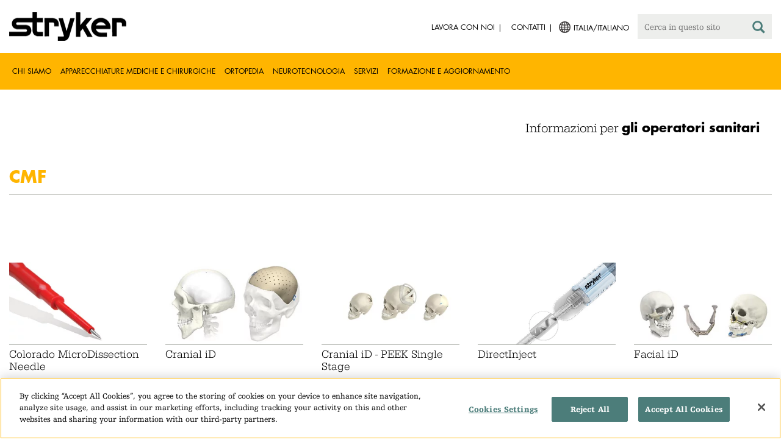

--- FILE ---
content_type: text/html;charset=utf-8
request_url: https://www.stryker.com/it/it/portfolios/medical-surgical-equipment/reconstructive-surgery/cmf.html
body_size: 8362
content:

<!doctype html>

<html lang="it-it">
<head>
  <!-- Google Tag Manager (noscript) -->
  <noscript><iframe class="optanon-category-C0004" data-src="https://www.googletagmanager.com/ns.html?id=GTM-5K8WWJT" height="0" width="0" style="display:none;visibility:hidden"></iframe></noscript>
  <!-- End Google Tag Manager (noscript) -->
  
<meta charset="utf-8"/>







<script defer="defer" type="text/javascript" src="https://rum.hlx.page/.rum/@adobe/helix-rum-js@%5E2/dist/rum-standalone.js" data-routing="env=prod,tier=publish,ams=Stryker Corporation"></script>
<link rel="alternate" hreflang="en-US" href="https://www.stryker.com/us/en/portfolios/medical-surgical-equipment/reconstructive-surgery/cmf.html"/>

<link rel="alternate" hreflang="en-AU" href="https://www.stryker.com/au/en/portfolios/medical-surgical-equipment/reconstructive-surgery/cmf.html"/>

<link rel="alternate" hreflang="en-AT" href="https://www.stryker.com/at/en/portfolios/medical-surgical-equipment/reconstructive-surgery/cmf.html"/>

<link rel="alternate" hreflang="de-AT" href="https://www.stryker.com/at/de/portfolios/medical-surgical-equipment/reconstructive-surgery/cmf.html"/>

<link rel="alternate" hreflang="en-BH" href="https://www.stryker.com/bh/en/portfolios/medical-surgical-equipment/reconstructive-surgery/cmf.html"/>

<link rel="alternate" hreflang="en-CL" href="https://www.stryker.com/cl/en/portfolios/medical-surgical-equipment/reconstructive-surgery/cmf.html"/>

<link rel="alternate" hreflang="en-CO" href="https://www.stryker.com/co/en/portfolios/medical-surgical-equipment/reconstructive-surgery/cmf.html"/>

<link rel="alternate" hreflang="en-CY" href="https://www.stryker.com/cy/en/portfolios/medical-surgical-equipment/reconstructive-surgery/cmf.html"/>

<link rel="alternate" hreflang="da-DK" href="https://www.stryker.com/dk/da/portfolios/medical-surgical-equipment/reconstructive-surgery/cmf.html"/>

<link rel="alternate" hreflang="en-DK" href="https://www.stryker.com/dk/en/portfolios/medical-surgical-equipment/reconstructive-surgery/cmf.html"/>

<link rel="alternate" hreflang="en-EG" href="https://www.stryker.com/eg/en/portfolios/medical-surgical-equipment/reconstructive-surgery/cmf.html"/>

<link rel="alternate" hreflang="en-FI" href="https://www.stryker.com/fi/en/portfolios/medical-surgical-equipment/reconstructive-surgery/cmf.html"/>

<link rel="alternate" hreflang="en-IR" href="https://www.stryker.com/ir/en/portfolios/medical-surgical-equipment/reconstructive-surgery/cmf.html"/>

<link rel="alternate" hreflang="en-IL" href="https://www.stryker.com/il/en/portfolios/medical-surgical-equipment/reconstructive-surgery/cmf.html"/>

<link rel="alternate" hreflang="en-DE" href="https://www.stryker.com/de/en/portfolios/medical-surgical-equipment/reconstructive-surgery/cmf.html"/>

<link rel="alternate" hreflang="de-DE" href="https://www.stryker.com/de/de/portfolios/medical-surgical-equipment/reconstructive-surgery/cmf.html"/>

<link rel="alternate" hreflang="en-GB" href="https://www.stryker.com/gb/en/portfolios/medical-surgical-equipment/reconstructive-surgery/cmf.html"/>

<link rel="alternate" hreflang="en-GR" href="https://www.stryker.com/gr/en/portfolios/medical-surgical-equipment/reconstructive-surgery/cmf.html"/>

<link rel="alternate" hreflang="en-HK" href="https://www.stryker.com/hk/en/portfolios/medical-surgical-equipment/reconstructive-surgery/cmf.html"/>

<link rel="alternate" hreflang="en-IE" href="https://www.stryker.com/ie/en/portfolios/medical-surgical-equipment/reconstructive-surgery/cmf.html"/>

<link rel="alternate" hreflang="it-IT" href="https://www.stryker.com/it/it/portfolios/medical-surgical-equipment/reconstructive-surgery/cmf.html"/>

<link rel="alternate" hreflang="en-IT" href="https://www.stryker.com/it/en/portfolios/medical-surgical-equipment/reconstructive-surgery/cmf.html"/>

<link rel="alternate" hreflang="en-JO" href="https://www.stryker.com/jo/en/portfolios/medical-surgical-equipment/reconstructive-surgery/cmf.html"/>

<link rel="alternate" hreflang="en-KR" href="https://www.stryker.com/kr/en/portfolios/medical-surgical-equipment/reconstructive-surgery/cmf.html"/>

<link rel="alternate" hreflang="ko-KR" href="https://www.stryker.com/kr/ko/portfolios/medical-surgical-equipment/reconstructive-surgery/cmf.html"/>

<link rel="alternate" hreflang="en-KW" href="https://www.stryker.com/kw/en/portfolios/medical-surgical-equipment/reconstructive-surgery/cmf.html"/>

<link rel="alternate" hreflang="en-MT" href="https://www.stryker.com/mt/en/portfolios/medical-surgical-equipment/reconstructive-surgery/cmf.html"/>

<link rel="alternate" hreflang="en-MX" href="https://www.stryker.com/mx/en/portfolios/medical-surgical-equipment/reconstructive-surgery/cmf.html"/>

<link rel="alternate" hreflang="en-NL" href="https://www.stryker.com/nl/en/portfolios/medical-surgical-equipment/reconstructive-surgery/cmf.html"/>

<link rel="alternate" hreflang="en-NO" href="https://www.stryker.com/no/en/portfolios/medical-surgical-equipment/reconstructive-surgery/cmf.html"/>

<link rel="alternate" hreflang="en-OM" href="https://www.stryker.com/om/en/portfolios/medical-surgical-equipment/reconstructive-surgery/cmf.html"/>

<link rel="alternate" hreflang="en-PL" href="https://www.stryker.com/pl/en/portfolios/medical-surgical-equipment/reconstructive-surgery/cmf.html"/>

<link rel="alternate" hreflang="en-PT" href="https://www.stryker.com/pt/en/portfolios/medical-surgical-equipment/reconstructive-surgery/cmf.html"/>

<link rel="alternate" hreflang="pt-PT" href="https://www.stryker.com/pt/pt/portfolios/medical-surgical-equipment/reconstructive-surgery/cmf.html"/>

<link rel="alternate" hreflang="en-QA" href="https://www.stryker.com/qa/en/portfolios/medical-surgical-equipment/reconstructive-surgery/cmf.html"/>

<link rel="alternate" hreflang="en-RO" href="https://www.stryker.com/ro/en/portfolios/medical-surgical-equipment/reconstructive-surgery/cmf.html"/>

<link rel="alternate" hreflang="en-RU" href="https://www.stryker.com/ru/en/portfolios/medical-surgical-equipment/reconstructive-surgery/cmf.html"/>

<link rel="alternate" hreflang="en-SA" href="https://www.stryker.com/sa/en/portfolios/medical-surgical-equipment/reconstructive-surgery/cmf.html"/>

<link rel="alternate" hreflang="en-SG" href="https://www.stryker.com/sg/en/portfolios/medical-surgical-equipment/reconstructive-surgery/cmf.html"/>

<link rel="alternate" hreflang="en-ZA" href="https://www.stryker.com/za/en/portfolios/medical-surgical-equipment/reconstructive-surgery/cmf.html"/>

<link rel="alternate" hreflang="en-ES" href="https://www.stryker.com/es/en/portfolios/medical-surgical-equipment/reconstructive-surgery/cmf.html"/>

<link rel="alternate" hreflang="es-ES" href="https://www.stryker.com/es/es/portfolios/medical-surgical-equipment/reconstructive-surgery/cmf.html"/>

<link rel="alternate" hreflang="en-SE" href="https://www.stryker.com/se/en/portfolios/medical-surgical-equipment/reconstructive-surgery/cmf.html"/>

<link rel="alternate" hreflang="en-CH" href="https://www.stryker.com/ch/en/portfolios/medical-surgical-equipment/reconstructive-surgery/cmf.html"/>

<link rel="alternate" hreflang="de-CH" href="https://www.stryker.com/ch/de/portfolios/medical-surgical-equipment/reconstructive-surgery/cmf.html"/>

<link rel="alternate" hreflang="it-CH" href="https://www.stryker.com/ch/it/portfolios/medical-surgical-equipment/reconstructive-surgery/cmf.html"/>

<link rel="alternate" hreflang="en-TN" href="https://www.stryker.com/tn/en/portfolios/medical-surgical-equipment/reconstructive-surgery/cmf.html"/>

<link rel="alternate" hreflang="en-AE" href="https://www.stryker.com/ae/en/portfolios/medical-surgical-equipment/reconstructive-surgery/cmf.html"/>

<link rel="alternate" hreflang="x-default" href="https://www.stryker.com/index.html"/>
<title>CMF | Stryker</title>
<meta name="viewport" content="width=device-width, initial-scale=1.0"/>
<meta name="keywords" content="Specialità, CMF, Reconstructive surgery, HCP_CONTENT, Apparecchiature mediche e chirurgiche"/>
<meta name="description"/>
<link rel="apple-touch-icon" sizes="180x180" href="/content/dam/stryker/global/icons/apple-touch-icon.png"/>
<link rel="icon" type="image/png" sizes="32x32" href="/content/dam/stryker/global/icons/favicon-32x32.png"/>
<link rel="icon" type="image/png" sizes="16x16" href="/content/dam/stryker/global/icons/favicon-16x16.png"/>
<link rel="manifest" href="/content/dam/stryker/global/icons/site.webmanifest" crossorigin="use-credentials"/>
<link rel="mask-icon" href="/content/dam/stryker/global/icons/safari-pinned-tab.svg" color="#ffb500"/>
<link rel="shortcut icon" href="/content/dam/stryker/global/icons/favicon.ico"/>
<meta name="msapplication-TileColor" content="#ffb500"/>
<meta name="msapplication-config" content="/content/dam/stryker/global/icons/browserconfig.xml"/>
<meta name="theme-color" content="#ffb500"/>

<meta property="og:title" content="CMF"/>




<link rel="canonical" href="https://www.stryker.com/it/it/portfolios/medical-surgical-equipment/reconstructive-surgery/cmf.html"/>	  



<!-- Turn off Safari IOS telephone number detection. -->
<meta name="format-detection" content="telephone=no"/>
<meta http-equiv="X-UA-Compatible" content="IE=edge,chrome=1"/>










    
<link rel="stylesheet" href="/etc/designs/stryker/clientlibs-1762349058199/base.min.css" type="text/css">




    
<link rel="stylesheet" href="/etc/designs/stryker/clientlibs-1762349058199/components.min.css" type="text/css">




<!--  GSA tags -->
<meta name="syk-gsa-title" content="CMF"/>




<!--  end GSA tags -->
  

  <script type="text/javascript">
    var digitalData = digitalData || {};
  </script>
</head>
<body class="page specialty " data-content-type="specialty" data-business-unit-list="[]" data-page-title="CMF" data-template="specialty" data-node-name="cmf" data-country-language="it:it" data-hierarchy="portfolios:medical-surgical-equipment:reconstructive-surgery:cmf" data-portfolio="medical-and-surgical-equipment" data-capability="reconstructive-surgery" data-capability-list="[&#34;reconstructive-surgery&#34;]" data-specialty="cmf" data-specialty-list="[&#34;cmf&#34;]" data-product-list="[]" data-mode data-mastercopylist="[&#34;us&#34;,&#34;control_copy&#34;,&#34;edit_intl&#34;,&#34;edit_apac&#34;,&#34;edit_au&#34;,&#34;edit_china&#34;,&#34;edit_eemea&#34;,&#34;edit_eu&#34;,&#34;edit_france&#34;,&#34;edit_japan&#34;,&#34;edit_korea&#34;,&#34;edit_la&#34;,&#34;master_apac&#34;,&#34;master_australia&#34;,&#34;master_china&#34;,&#34;master_eemea&#34;,&#34;master_eu&#34;,&#34;master_france&#34;,&#34;master_hongkong&#34;,&#34;master_taiwan&#34;]">

<div class="wrapper bootstrap">
  <!--Cookie Alert -->
  
  


  <!--Header-->
  <!-- START: header -->
<header id="header" class="g-header" data-widget="g-header">
	<input id="indexUrl" name="indexUrl" value="/content/stryker/it/it/index.html" type="hidden"/>
	<a class="close-navbar-toggler collapsed" data-toggle="collapse" data-target="g-megamenu" aria-controls="g-megamenu" aria-expanded="false" aria-label="Toggle navigation"></a> 
	<script type="text/javascript" src="https://www.gstatic.com/charts/loader.js"></script>
	<div class="global-header">
		<div class="container">
			<input type="hidden" id="hdnRunMode" value="non-author"/>
			<div class="logo">
				<a href="/it/it/index.html"> <img class="img-responsive" src="/etc/designs/stryker/images/header/logo.png" alt="Stryker"/></a>
			</div>
			<div class="menu-btn">
				<button type="button" class="menu-toggle" data-target=".g-megamenu">
					<span class="icon-bar"></span> <span class="icon-bar"></span>
                    <span class="icon-bar"></span>
				</button>
			</div>
			<div class="search-bar">
				<form id="header-search" action="/it/it/search.html" method="GET">
					<input type="text" class="search-control" name="q" id="q" placeholder="Cerca in questo sito"/>
                     <a href="#" onclick="document.getElementById('header-search').submit();">
      					<i class="icon-search"></i>
   					</a>
				</form>
			</div>
			<div class="language-country-select pull-right" style="display: none">
				<a id="lang-selector" style="cursor: pointer">
				 <img class="img-responsive" src="/content/dam/stryker/global/globe_icon.png" style="float: left;margin-right: 5px;"/> 
                	<span class="text site-language" id="language-country-select"></span>
				</a>
			</div>
			<div class="search-btn">
				<button type="button" class="search-toggle icon-search" data-target=".search-bar"></button>
			</div>

			<nav class="utility-links">
				<ul class="m-secondary-navigation list-unstyled">
					<!-- <div data-sly-test="" data-sly-list.list="" data-sly-unwrap> -->
					
						<li>
							
								<a href="http://careers.stryker.com/" target="_blank">
                                   	<span class="text">Lavora con noi</span>
								</a>
							
							
						</li>
					
						<li>
							
							
								<a href="/it/it/about/contact.html" target="_self">
                                   	<span class="text">Contatti</span>
								</a>
							
						</li>
					
				</ul>
			</nav>
		</div>
	</div>
	<!--<sly data-sly-include="loginstatuswidget.html"></sly>-->
	<div class="g-megamenu">
	<div class="nav-container">
		
			<div class="nav-content">
				<div class="main-nav">
					<div class="container">
						<nav>
							<ul class="list-unstyled main">
								<li><a class="no-reload" href="/it/it/about.html" target="_self" data-target="#secondary-nav-0">Chi siamo</a>
								</li>
								
							
								<li><a class="no-reload" href="/it/it/portfolios/medical-surgical-equipment.html" target="_self" data-target="#secondary-nav-1">Apparecchiature mediche e chirurgiche</a>
								</li>
								
							
								<li><a class="no-reload" href="/it/it/portfolios/orthopaedics.html" target="_self" data-target="#secondary-nav-2">Ortopedia</a>
								</li>
								
							
								<li><a class="no-reload" href="/it/it/portfolios/neurotechnology-spine.html" target="_self" data-target="#secondary-nav-3">Neurotecnologia</a>
								</li>
								
							
								
								<li><a href="/it/it/services.html" target="_self" class="external">Servizi</a></li>
							
								
								<li><a href="/it/it/training-and-education.html" target="_self" class="external">Formazione e aggiornamento</a></li>
							</ul>
						</nav>
						<!-- Utility links -->
						<nav>
							<ul class="list-unstyled" id="utilityLinks">
								
									<li>
										
											<a href="http://careers.stryker.com/" target="_blank" class="external">Lavora con noi</a>
										
										
									</li>
								
									<li>
										
										
											<a href="/it/it/about/contact.html" target="_self" class="external">Contatti</a>
										
									</li>
								
							</ul>
						</nav>
						<!-- End utility links -->
					</div>
				</div>
				
					<div class="secondary-nav" id="secondary-nav-0">
						<div class="row">
							<div class="hidden-md hidden-lg col-md-2">
								<nav>
									<a href="#" class="item back no-reload">Indietro</a>
								</nav>
							</div>
						</div>
						
							<div class="container">
								<div class="row">
									
										<div class="col-md-2">
											<nav>
												<ul class="list-unstyled">
													<li class="bold"><a href="/it/it/about.html">Informazioni</a>
													</li>
												
													<li class="bold"><a href="/it/it/about/global-quality.html">Qualità globale</a>
													</li>
												
													<li class="bold"><a href="/it/it/about/annual-review.html">Rapporto completo</a>
													</li>
												
													<li class="bold"><a href="/it/it/about/our-locations.html">La nostra sede in Italia</a>
													</li>
												
													<li class="bold"><a href="/it/it/about/history.html">La nostra storia</a>
													</li>
												
													<li class="bold"><a href="/it/it/about/our-board-of-directors.html">Il nostro Consiglio di Amministrazione</a>
													</li>
												
													<li class="bold"><a href="/it/it/about/our-management.html">Il nostro Management</a>
													</li>
												
													<li class="bold"><a href="/it/it/about/governance.html">Corporate Governance</a>
													</li>
												
													<li class="bold"><a href="/it/it/about/corporate-responsibility.html">Responsabilità aziendale</a>
													</li>
												</ul>
											</nav>
										</div>
									
										<div class="col-md-2">
											<nav>
												<ul class="list-unstyled">
													<li class="bold"><a href="/it/it/about/news.html">Notizie e contenuti speciali</a>
													</li>
												
													<li class="bold"><a href="/it/it/about/awards.html">Riconoscimenti </a>
													</li>
												</ul>
											</nav>
										</div>
									
									
										<div class="col-md-2">
											<nav>
												<ul class="list-unstyled">
													
														<li class="bold">
															<span>Our Business</span>
														</li>
														
													
													
												
													
														
														<li class="nav-unbold">
															<a href="/it/it/acute-care.html" target="_self">Acute Care</a>
														</li>
													
													
												
													
														
														<li class="nav-unbold">
															<a href="/it/it/emergency-care.html" target="_self">Soccorso d&#39;emergenza</a>
														</li>
													
													
												
													
														
														<li class="nav-unbold">
															<a href="/it/it/endoscopy.html" target="_self">Endoscopia</a>
														</li>
													
													
												
													
														
														<li class="nav-unbold">
															<a href="/it/it/interventional-spine.html" target="_self">Interventional Spine</a>
														</li>
													
													
												
													
														
														<li class="nav-unbold">
															<a href="/it/it/sage.html" target="_self">Sage</a>
														</li>
													
													
												
													
														
														<li class="nav-unbold">
															<a href="/it/it/surgical-technologies.html" target="_self">Surgical Technologies</a>
														</li>
													
													
												</ul>
											</nav>
										</div>
									
								</div>
							</div>
						
						
					</div>
				
					<div class="secondary-nav" id="secondary-nav-1">
						<div class="row">
							<div class="hidden-md hidden-lg col-md-2">
								<nav>
									<a href="#" class="item back no-reload">Indietro</a>
								</nav>
							</div>
						</div>
						
						
							<div class="container">
								<div class="row">
									
										<div class="col-md-2">
											<nav>
												<ul class="list-unstyled">
													<li class="bold"><a href="/it/it/portfolios/medical-surgical-equipment.html">Tutte le categorie di prodotto</a>
													</li>
												
													<li class="bold"><a href="/it/it/portfolios/medical-surgical-equipment/oral-hygiene.html">Igiene orale</a>
													</li>
												
													<li class="bold"><a href="/it/it/portfolios/medical-surgical-equipment/patient-cleansing.html">Pulizia del paziente</a>
													</li>
												
													<li class="bold"><a href="/it/it/portfolios/medical-surgical-equipment/patient-positioning.html">Posizionamento del paziente</a>
													</li>
												
													<li class="bold"><a href="/it/it/portfolios/medical-surgical-equipment/skin-decolonization.html">Decolonizzazione cutanea</a>
													</li>
												
													<li class="bold"><a href="/it/it/portfolios/medical-surgical-equipment/bedframes.html">Modelli di letti</a>
													</li>
												
													<li class="bold"><a href="/it/it/portfolios/medical-surgical-equipment/emergency-patient-transport.html">Trasporto pazienti in emergenza</a>
													</li>
												
													<li class="bold"><a href="/it/it/portfolios/medical-surgical-equipment/image-guided-therapies.html">Terapie guidate coll&#39;immagine</a>
													</li>
												
													<li class="bold"><a href="/it/it/portfolios/medical-surgical-equipment/infrastructure-and-room-design.html">Progettazione delle infrastrutture e delle sale operatorie</a>
													</li>
												</ul>
											</nav>
										</div>
									
										<div class="col-md-2">
											<nav>
												<ul class="list-unstyled">
													<li class="bold"><a href="/it/it/portfolios/medical-surgical-equipment/integration-and-connectivity.html">Integrazione e Connettività</a>
													</li>
												
													<li class="bold"><a href="/it/it/portfolios/medical-surgical-equipment/navigation.html">Navigazione</a>
													</li>
												
													<li class="bold"><a href="/it/it/portfolios/medical-surgical-equipment/patient-room-furniture.html">Arredi per stanze degenza</a>
													</li>
												
													<li class="bold"><a href="/it/it/portfolios/medical-surgical-equipment/personal-protection-equipment.html">Dispositivi di protezione individuale</a>
													</li>
												
													<li class="bold"><a href="/it/it/portfolios/medical-surgical-equipment/power-tools-and-cutting-accessories.html">Strumenti elettrici</a>
													</li>
												
													<li class="bold"><a href="/it/it/portfolios/medical-surgical-equipment/stretchers.html">Barelle e sedia da trasporto</a>
													</li>
												
													<li class="bold"><a href="/it/it/portfolios/medical-surgical-equipment/support-surfaces.html">Materassi antidecubito</a>
													</li>
												
													<li class="bold"><a href="/it/it/portfolios/medical-surgical-equipment/surgical-suction.html">Aspirazione chirurgica</a>
													</li>
												
													<li class="bold"><a href="/it/it/portfolios/medical-surgical-equipment/surgical-visualization.html">Visualizzazione chirurgica</a>
													</li>
												</ul>
											</nav>
										</div>
									
										<div class="col-md-2">
											<nav>
												<ul class="list-unstyled">
													<li class="bold"><a href="/it/it/portfolios/medical-surgical-equipment/temperature-management.html">Termoregolazione</a>
													</li>
												
													<li class="bold"><a href="/it/it/portfolios/medical-surgical-equipment/reconstructive-surgery.html">Chirurgia ricostruttiva</a>
													</li>
												
													<li class="bold"><a href="/it/it/portfolios/medical-surgical-equipment/emergency-response-and-resuscitation.html">Risposta alle emergenze e rianimazione</a>
													</li>
												
													<li class="bold"><a href="/it/it/portfolios/medical-surgical-equipment/emergency-data-solutions.html">Soluzioni dati per il pronto soccorso</a>
													</li>
												
													<li class="bold"><a href="/it/it/portfolios/medical-surgical-equipment/public-access.html">Accesso pubblico</a>
													</li>
												
													<li class="bold"><a href="/it/it/portfolios/medical-surgical-equipment/illuminated-instruments.html">Strumentazione luminosa</a>
													</li>
												
													<li class="bold"><a href="/it/it/portfolios/medical-surgical-equipment/skin-closure.html">Dispositivo per la chiusura della cute</a>
													</li>
												
													<li class="bold"><a href="/it/it/portfolios/medical-surgical-equipment/clinical-seating.html">Poltrone per uso clinico</a>
													</li>
												</ul>
											</nav>
										</div>
									
								</div>
							</div>
						
					</div>
				
					<div class="secondary-nav" id="secondary-nav-2">
						<div class="row">
							<div class="hidden-md hidden-lg col-md-2">
								<nav>
									<a href="#" class="item back no-reload">Indietro</a>
								</nav>
							</div>
						</div>
						
						
							<div class="container">
								<div class="row">
									
										<div class="col-md-2">
											<nav>
												<ul class="list-unstyled">
													<li class="bold"><a href="/it/it/portfolios/orthopaedics.html">Tutte le categorie di prodotto</a>
													</li>
												
													<li class="bold"><a href="/it/it/portfolios/orthopaedics/joint-replacement.html">Sostituzione articolare</a>
													</li>
												
													<li class="bold"><a href="/it/it/portfolios/orthopaedics/craniomaxillofacial.html">Cranio-maxillo-facciale</a>
													</li>
												
													<li class="bold"><a href="/it/it/portfolios/orthopaedics/spine--ortho-.html">Colonna vertebrale</a>
													</li>
												
													<li class="bold"><a href="/it/it/portfolios/orthopaedics/sports-medicine.html">Medicina dello sport</a>
													</li>
												
													<li class="bold"><a href="/it/it/portfolios/orthopaedics/foot-and-ankle.html">Piede e caviglia</a>
													</li>
												
													<li class="bold"><a href="/it/it/portfolios/orthopaedics/trauma-and-extremities.html">Trauma e arti inferiori e superiori</a>
													</li>
												
													<li class="bold"><a href="/it/it/portfolios/orthopaedics/upper-extremities.html">Arti superiori</a>
													</li>
												</ul>
											</nav>
										</div>
									
								</div>
							</div>
						
					</div>
				
					<div class="secondary-nav" id="secondary-nav-3">
						<div class="row">
							<div class="hidden-md hidden-lg col-md-2">
								<nav>
									<a href="#" class="item back no-reload">Indietro</a>
								</nav>
							</div>
						</div>
						
						
							<div class="container">
								<div class="row">
									
										<div class="col-md-2">
											<nav>
												<ul class="list-unstyled">
													<li class="bold"><a href="/it/it/portfolios/neurotechnology-spine.html">Tutte le categorie di prodotto</a>
													</li>
												
													<li class="bold"><a href="/it/it/portfolios/neurotechnology-spine/cranial.html">Chirurgia cranica</a>
													</li>
												
													<li class="bold"><a href="/it/it/portfolios/neurotechnology-spine/neurovascular.html">Neurovascular</a>
													</li>
												</ul>
											</nav>
										</div>
									
								</div>
							</div>
						
					</div>
				
					<div class="secondary-nav" id="secondary-nav-4">
						<div class="row">
							<div class="hidden-md hidden-lg col-md-2">
								<nav>
									<a href="#" class="item back no-reload">Indietro</a>
								</nav>
							</div>
						</div>
						
						
							<div class="container">
								<div class="row">
									
								</div>
							</div>
						
					</div>
				
					<div class="secondary-nav" id="secondary-nav-5">
						<div class="row">
							<div class="hidden-md hidden-lg col-md-2">
								<nav>
									<a href="#" class="item back no-reload">Indietro</a>
								</nav>
							</div>
						</div>
						
						
							<div class="container">
								<div class="row">
									
								</div>
							</div>
						
					</div>
				
			</div>
		
	</div>
	<div class="overlay hidden-md hidden-lg"></div>
</div>
	
		<div>

	
		<div class="container">
			<div class="g-hcpbanner bg-white
    				left-to-right
    				">
				<h2><h3 style="text-align: right;"><span class="urw-egyptienne-black">Informazioni per</span> <b><span class="futura-bold-black">gli operatori sanitari</span></b><br /></h3></h2>
			</div>
		</div>
	
	
</div>

	

	<input type="hidden" id="hdnShowAlert" value="false"/>
	<input type="hidden" id="hdnAlertTitle"/>
    <input type="hidden" id="hdnAlertMsg"/>
    <input type="hidden" id="hdnAlertContBtnText"/>
    <input type="hidden" id="hdnAlertCancelBtnText"/>
     <span class="hidden days">7</span>
  	
	<div id="c-country-switch-modal" class="modal fade" tabindex="-1" role="dialog">
		<div class="modal-dialog" role="document">
			<div class="modal-content">
				<div class="modal-body">
					<div class="c-procare-tile-info">
						<button class="c-procare-tile-close icon-remove" type="button" data-dismiss="modal" aria-label="Close"></button>
						<h2 class="c-procare-tile-title component-subheading border-bottom-gold">
							
						</h2>
						<div class="page-section">
							
						</div>
						<a class="btn btn-default btn-continue-country-switch-modal" title="Continue">
							
						</a>
						<button type="button" class="btn btn-gray btn-cancel-country-switch-modal" data-dismiss="modal">
							
						</button>
					</div>
				</div>
			</div><!-- /.modal-content -->
		</div><!-- /.modal-dialog -->
	</div><!-- /.modal -->
	
	<!-- HCP Message box -->
	<input type="hidden" id="hdnDisplayHcpConfirmation" value="false"/>
	
</header>
<!-- END: header -->




<div id="aem-specific-data" data-lastModified="2021-04-29" data-originalPublishDate="2023-02-06" data-environment="prod" data-version="6.5" data-siteKey="syk"/>

    
<script src="/etc.clientlibs/clientlibs/granite/jquery.min.js"></script>
<script src="/etc/designs/stryker/clientlibs-1762349058199/base.min.js"></script>
<script src="/etc.clientlibs/stryker/components/structure/pages/base/partials/adobeClientDataLayer.min.js"></script>




  
  <!--Content-->
  <div class="container-fluid" role="main">
  <div class="main content row">
    <!--Breadcrumb-->
    <!--<div data-sly-resource="breadcrumb"></div>-->

    <!-- START: Page Hero -->
    <div><div class="c-page-hero container page-section">
  
  <div class="c-page-hero-content border-bottom-gold">
    <div class="row">
      <div class="col-xs-12 col-sm-6">
        <h1 class="title" style="color: rgb(255,181,0);">CMF</h1>
        
        <p class="content"></p>
      </div>

      
      
        
      

      
  
  

    </div>
  </div>
</div>
</div>

    <!-- Filtered Content Type Grid -->
    <div><div class="c-filtered-content-type-grid page-section container" data-widget="stryker-filtercontenttypegroup">

  

  

  <div class="c-filtered-content-type-grid-content">
    <div class="section-title">
      
<div class="c-section-title container page-section jumpbarparsys">
  
  
  
  
</div>


    </div>

    <div class="filters-container">
      <div class="filter-content">
        
      </div>

      
    </div>

    <div class="products-container">
      <div class="row">
        <div class="product-item filtered col-xs-12 col-sm-4 col-md-3 filtered " data-tags="/etc/tags/stryker/specialty/reconstruction,/etc/tags/stryker/specialty/trauma,/etc/tags/stryker/specialty/access-and-decompression,/etc/tags/stryker/specialty/access-and-decompression-cranial,/etc/tags/stryker/capability/cmf-implants,/etc/tags/stryker/capability/reconstructive-surgery,/etc/tags/stryker/portfolio/neurotechnology,/etc/tags/stryker/product/craniomaxillofacial/colorado-microdissection-needle,/etc/tags/stryker/specialty/ent,/etc/tags/stryker/specialty/cmf,/etc/tags/stryker/content-type/hcp_content,/etc/tags/stryker/specialty/orthognathic,/etc/tags/stryker/specialty/cutting-accessories,/etc/tags/stryker/business-unit/craniomaxillofacial,/etc/tags/stryker/content-type/product,/etc/tags/stryker/specialty/aesthetics,/etc/tags/stryker/specialty/surgical-smoke-evacuation,/etc/tags/stryker/specialty/closure,/etc/tags/stryker/portfolio/orthopaedics,/etc/tags/stryker/capability/cranial,/etc/tags/stryker/specialty/electrosurgical-smoke-evacuation-pencil" data-pagepath="/content/stryker/it/it/craniomaxillofacial/products/colorado-microdissection-needle/index-eu.html" data-systembadgetags="{}" data-productflagcolor="flag-blue" data-systemflagcolor="flag-purple" data-productbadgetags="{}">
          <a href="/it/it/craniomaxillofacial/products/colorado-microdissection-needle/index-eu.html">
            <div class="img-container border-bottom-gold">
              <img class="img-responsive" src="https://media-assets.stryker.com/is/image/stryker/Thumbnail_Colorado?$preset_307_184$" data-trackable="true" data-aem-asset-id="76ea7983-d0d4-468f-9ea0-7a6d2c72c6de"/>
            </div>
            <h4 class="component-subheading">Colorado MicroDissection Needle
              
            </h4>
            <div>
              
            </div>
            <div class="display-flag">
              <div class="display-product-flag"></div>
              <div class="display-system-flag"></div>
            </div>
          </a>
        </div>
        <div class="no-results hidden">
          <h2>Non è stato trovato nessun elemento</h2>
        </div>
      
        <div class="product-item filtered col-xs-12 col-sm-4 col-md-3 filtered " data-tags="/etc/tags/stryker/business-unit/craniomaxillofacial,/etc/tags/stryker/content-type/product,/etc/tags/stryker/capability/cmf-implants,/etc/tags/stryker/product/craniomaxillofacial/cranial-id,/etc/tags/stryker/specialty/closure,/etc/tags/stryker/specialty/cmf,/etc/tags/stryker/portfolio/orthopaedics,/etc/tags/stryker/system/craniomaxillofacial/id-solutions,/etc/tags/stryker/capability/cranial,/etc/tags/stryker/content-type/hcp_content,/etc/tags/stryker/system/craniomaxillofacial/medpor" data-pagepath="/content/stryker/it/it/craniomaxillofacial/products/cranial-id/index-eu.html" data-systembadgetags="{}" data-productflagcolor="flag-blue" data-systemflagcolor="flag-purple" data-productbadgetags="{}">
          <a href="/it/it/craniomaxillofacial/products/cranial-id/index-eu.html">
            <div class="img-container border-bottom-gold">
              <img class="img-responsive" src="https://media-assets.stryker.com/is/image/stryker/Hero_Cranial%20iD3?$preset_307_184$" data-trackable="true" data-aem-asset-id="d7da8b2a-4fd0-476d-926e-f90fa433ad53"/>
            </div>
            <h4 class="component-subheading">Cranial iD
              
            </h4>
            <div>
              
            </div>
            <div class="display-flag">
              <div class="display-product-flag"></div>
              <div class="display-system-flag"></div>
            </div>
          </a>
        </div>
        <div class="no-results hidden">
          <h2>Non è stato trovato nessun elemento</h2>
        </div>
      
        <div class="product-item filtered col-xs-12 col-sm-4 col-md-3 filtered " data-tags="/etc/tags/stryker/business-unit/craniomaxillofacial,/etc/tags/stryker/content-type/product,/etc/tags/stryker/capability/cmf-implants,/etc/tags/stryker/specialty/closure,/etc/tags/stryker/specialty/cmf,/etc/tags/stryker/portfolio/orthopaedics,/etc/tags/stryker/content-type/hcp_content,/etc/tags/stryker/capability/cranial" data-pagepath="/content/stryker/it/it/craniomaxillofacial/products/cranial-id-peek-single-stage/index-eu.html" data-systembadgetags="{}" data-productflagcolor="flag-blue" data-systemflagcolor="flag-purple" data-productbadgetags="{}">
          <a href="/it/it/craniomaxillofacial/products/cranial-id-peek-single-stage/index-eu.html">
            <div class="img-container border-bottom-gold">
              <img class="img-responsive" src="https://media-assets.stryker.com/is/image/stryker/Peek%20Single%20Stage%20Heroe?$preset_307_184$" data-trackable="true" data-aem-asset-id="f1452e6b-03fb-415f-a203-223d7fe53b53"/>
            </div>
            <h4 class="component-subheading">Cranial iD - PEEK Single Stage 
              
            </h4>
            <div>
              
            </div>
            <div class="display-flag">
              <div class="display-product-flag"></div>
              <div class="display-system-flag"></div>
            </div>
          </a>
        </div>
        <div class="no-results hidden">
          <h2>Non è stato trovato nessun elemento</h2>
        </div>
      
        <div class="product-item filtered col-xs-12 col-sm-4 col-md-3 filtered " data-tags="/etc/tags/stryker/specialty/trauma,/etc/tags/stryker/specialty/reconstruction,/etc/tags/stryker/capability/cmf-implants,/etc/tags/stryker/capability/reconstructive-surgery,/etc/tags/stryker/portfolio/neurotechnology,/etc/tags/stryker/product/craniomaxillofacial/directinject-on-demand-ha-cement,/etc/tags/stryker/specialty/cmf,/etc/tags/stryker/content-type/hcp_content,/etc/tags/stryker/business-unit/craniomaxillofacial,/etc/tags/stryker/content-type/product,/etc/tags/stryker/specialty/cranial-bioresorbables,/etc/tags/stryker/specialty/closure,/etc/tags/stryker/portfolio/orthopaedics,/etc/tags/stryker/capability/cranial" data-pagepath="/content/stryker/it/it/craniomaxillofacial/products/directinject-on-demand-ha-cement/index-eu.html" data-systembadgetags="{}" data-productflagcolor="flag-blue" data-systemflagcolor="flag-purple" data-productbadgetags="{}">
          <a href="/it/it/craniomaxillofacial/products/directinject-on-demand-ha-cement/index-eu.html">
            <div class="img-container border-bottom-gold">
              <img class="img-responsive" src="https://media-assets.stryker.com/is/image/stryker/Thumbnail_bioresorbables-2?$preset_307_184$" data-trackable="true" data-aem-asset-id="c984bded-9b00-46e2-88ef-76dcce7d780d"/>
            </div>
            <h4 class="component-subheading">DirectInject
              
            </h4>
            <div>
              
            </div>
            <div class="display-flag">
              <div class="display-product-flag"></div>
              <div class="display-system-flag"></div>
            </div>
          </a>
        </div>
        <div class="no-results hidden">
          <h2>Non è stato trovato nessun elemento</h2>
        </div>
      
        <div class="product-item filtered col-xs-12 col-sm-4 col-md-3 filtered " data-tags="/etc/tags/stryker/business-unit/craniomaxillofacial,/etc/tags/stryker/content-type/product,/etc/tags/stryker/capability/cmf-implants,/etc/tags/stryker/specialty/cmf,/etc/tags/stryker/portfolio/orthopaedics,/etc/tags/stryker/product/craniomaxillofacial/facial-id,/etc/tags/stryker/system/craniomaxillofacial/id-solutions,/etc/tags/stryker/content-type/hcp_content,/etc/tags/stryker/specialty/orthognathic,/etc/tags/stryker/system/craniomaxillofacial/medpor" data-pagepath="/content/stryker/it/it/craniomaxillofacial/products/facial-id/index-eu.html" data-systembadgetags="{}" data-productflagcolor="flag-blue" data-systemflagcolor="flag-purple" data-productbadgetags="{}">
          <a href="/it/it/craniomaxillofacial/products/facial-id/index-eu.html">
            <div class="img-container border-bottom-gold">
              <img class="img-responsive" src="https://media-assets.stryker.com/is/image/stryker/Hero_Facial%20iD1?$preset_307_184$" data-trackable="true" data-aem-asset-id="18427a77-a39f-403c-bc75-b714256030a0"/>
            </div>
            <h4 class="component-subheading">Facial iD
              
            </h4>
            <div>
              
            </div>
            <div class="display-flag">
              <div class="display-product-flag"></div>
              <div class="display-system-flag"></div>
            </div>
          </a>
        </div>
        <div class="no-results hidden">
          <h2>Non è stato trovato nessun elemento</h2>
        </div>
      
        <div class="product-item filtered col-xs-12 col-sm-4 col-md-3 filtered " data-tags="/etc/tags/stryker/specialty/reconstruction,/etc/tags/stryker/specialty/trauma,/etc/tags/stryker/capability/cmf-implants,/etc/tags/stryker/capability/reconstructive-surgery,/etc/tags/stryker/portfolio/neurotechnology,/etc/tags/stryker/product/craniomaxillofacial/hydroset-injectable-bone-substitute,/etc/tags/stryker/specialty/cmf,/etc/tags/stryker/content-type/hcp_content,/etc/tags/stryker/business-unit/craniomaxillofacial,/etc/tags/stryker/content-type/product,/etc/tags/stryker/specialty/cranial-bioresorbables,/etc/tags/stryker/specialty/closure,/etc/tags/stryker/portfolio/orthopaedics,/etc/tags/stryker/capability/cranial" data-pagepath="/content/stryker/it/it/craniomaxillofacial/products/hydroset-injectable-bone-substitute/index-eu.html" data-systembadgetags="{}" data-productflagcolor="flag-blue" data-systemflagcolor="flag-purple" data-productbadgetags="{}">
          <a href="/it/it/craniomaxillofacial/products/hydroset-injectable-bone-substitute/index-eu.html">
            <div class="img-container border-bottom-gold">
              <img class="img-responsive" src="https://media-assets.stryker.com/is/image/stryker/Thumbnail_Hydroset?$preset_307_184$" data-trackable="true" data-aem-asset-id="c68497bd-e22d-4e4c-b6ef-23d8976bb618"/>
            </div>
            <h4 class="component-subheading">HydroSet
              
            </h4>
            <div>
              
            </div>
            <div class="display-flag">
              <div class="display-product-flag"></div>
              <div class="display-system-flag"></div>
            </div>
          </a>
        </div>
        <div class="no-results hidden">
          <h2>Non è stato trovato nessun elemento</h2>
        </div>
      
        <div class="product-item filtered col-xs-12 col-sm-4 col-md-3 filtered " data-tags="/etc/tags/stryker/specialty/reconstruction,/etc/tags/stryker/specialty/trauma,/etc/tags/stryker/capability/cmf-implants,/etc/tags/stryker/capability/reconstructive-surgery,/etc/tags/stryker/specialty/cmf,/etc/tags/stryker/system/craniomaxillofacial/vsp,/etc/tags/stryker/content-type/hcp_content,/etc/tags/stryker/specialty/orthognathic,/etc/tags/stryker/business-unit/craniomaxillofacial,/etc/tags/stryker/product/craniomaxillofacial/medical-models,/etc/tags/stryker/content-type/product,/etc/tags/stryker/specialty/aesthetics,/etc/tags/stryker/specialty/closure,/etc/tags/stryker/portfolio/orthopaedics" data-pagepath="/content/stryker/it/it/craniomaxillofacial/products/medical-models/index-eu.html" data-systembadgetags="{}" data-productflagcolor="flag-blue" data-systemflagcolor="flag-purple" data-productbadgetags="{}">
          <a href="/it/it/craniomaxillofacial/products/medical-models/index-eu.html">
            <div class="img-container border-bottom-gold">
              <img class="img-responsive" src="https://media-assets.stryker.com/is/image/stryker/Medical%20Models2?$preset_307_184$" data-trackable="true" data-aem-asset-id="14c77660-b79b-4b72-9ea0-d5c223fdb833"/>
            </div>
            <h4 class="component-subheading">Modelli medici
              
            </h4>
            <div>
              
            </div>
            <div class="display-flag">
              <div class="display-product-flag"></div>
              <div class="display-system-flag"></div>
            </div>
          </a>
        </div>
        <div class="no-results hidden">
          <h2>Non è stato trovato nessun elemento</h2>
        </div>
      
        <div class="product-item filtered col-xs-12 col-sm-4 col-md-3 filtered " data-tags="/etc/tags/stryker/business-unit/craniomaxillofacial,/etc/tags/stryker/content-type/product,/etc/tags/stryker/capability/cmf-implants,/etc/tags/stryker/portfolio/neurotechnology,/etc/tags/stryker/capability/spine,/etc/tags/stryker/specialty/closure,/etc/tags/stryker/specialty/cmf,/etc/tags/stryker/portfolio/orthopaedics,/etc/tags/stryker/capability/cranial,/etc/tags/stryker/content-type/hcp_content,/etc/tags/stryker/product/craniomaxillofacial/duramatrix-portfolio" data-pagepath="/content/stryker/it/it/craniomaxillofacial/products/duramatrix-portfolio/index-eu.html" data-systembadgetags="{}" data-productflagcolor="flag-blue" data-systemflagcolor="flag-purple" data-productbadgetags="{}">
          <a href="/it/it/craniomaxillofacial/products/duramatrix-portfolio/index-eu.html">
            <div class="img-container border-bottom-gold">
              <img class="img-responsive" src="https://media-assets.stryker.com/is/image/stryker/Thumbnail_Dura?$preset_307_184$" data-trackable="true" data-aem-asset-id="2aa33245-cd03-4721-b916-2c713277b67c"/>
            </div>
            <h4 class="component-subheading">Portfolio DuraMatrix
              
            </h4>
            <div>
              
            </div>
            <div class="display-flag">
              <div class="display-product-flag"></div>
              <div class="display-system-flag"></div>
            </div>
          </a>
        </div>
        <div class="no-results hidden">
          <h2>Non è stato trovato nessun elemento</h2>
        </div>
      
        <div class="product-item filtered col-xs-12 col-sm-4 col-md-3 filtered " data-tags="/etc/tags/stryker/business-unit/craniomaxillofacial,/etc/tags/stryker/content-type/product,/etc/tags/stryker/capability/cmf-implants,/etc/tags/stryker/specialty/closure,/etc/tags/stryker/specialty/cmf,/etc/tags/stryker/portfolio/orthopaedics,/etc/tags/stryker/content-type/hcp_content,/etc/tags/stryker/capability/cranial" data-pagepath="/content/stryker/it/it/craniomaxillofacial/products/Quikflap/index-eu.html" data-systembadgetags="{}" data-productflagcolor="flag-blue" data-systemflagcolor="flag-purple" data-productbadgetags="{}">
          <a href="/it/it/craniomaxillofacial/products/Quikflap/index-eu.html">
            <div class="img-container border-bottom-gold">
              <img class="img-responsive" src="https://media-assets.stryker.com/is/image/stryker/Quikflap%20heroe2?$preset_307_184$" data-trackable="true" data-aem-asset-id="fec7e202-b16a-453e-85dc-bdfbdbebfa90"/>
            </div>
            <h4 class="component-subheading">QuikFlap
              
            </h4>
            <div>
              
            </div>
            <div class="display-flag">
              <div class="display-product-flag"></div>
              <div class="display-system-flag"></div>
            </div>
          </a>
        </div>
        <div class="no-results hidden">
          <h2>Non è stato trovato nessun elemento</h2>
        </div>
      
        <div class="product-item filtered col-xs-12 col-sm-4 col-md-3 filtered " data-tags="/etc/tags/stryker/specialty/reconstruction,/etc/tags/stryker/specialty/trauma,/etc/tags/stryker/business-unit/craniomaxillofacial,/etc/tags/stryker/content-type/product,/etc/tags/stryker/capability/cmf-implants,/etc/tags/stryker/capability/reconstructive-surgery,/etc/tags/stryker/specialty/cmf,/etc/tags/stryker/portfolio/orthopaedics,/etc/tags/stryker/product/craniomaxillofacial/smartlock-hybrid-mmf,/etc/tags/stryker/content-type/hcp_content,/etc/tags/stryker/specialty/orthognathic" data-pagepath="/content/stryker/it/it/craniomaxillofacial/products/smartlock-hybrid-mmf/index-eu.html" data-systembadgetags="{}" data-productflagcolor="flag-blue" data-systemflagcolor="flag-purple" data-productbadgetags="{}">
          <a href="/it/it/craniomaxillofacial/products/smartlock-hybrid-mmf/index-eu.html">
            <div class="img-container border-bottom-gold">
              <img class="img-responsive" src="https://media-assets.stryker.com/is/image/stryker/Thumbnail_HMMF?$preset_307_184$" data-trackable="true" data-aem-asset-id="6d0e59ee-9548-44c4-821b-233bd9e2b45d"/>
            </div>
            <h4 class="component-subheading">SMARTLock Hybrid MMF
              
            </h4>
            <div>
              
            </div>
            <div class="display-flag">
              <div class="display-product-flag"></div>
              <div class="display-system-flag"></div>
            </div>
          </a>
        </div>
        <div class="no-results hidden">
          <h2>Non è stato trovato nessun elemento</h2>
        </div>
      
        <div class="product-item filtered col-xs-12 col-sm-4 col-md-3 filtered " data-tags="/etc/tags/stryker/specialty/reconstruction,/etc/tags/stryker/business-unit/craniomaxillofacial,/etc/tags/stryker/content-type/product,/etc/tags/stryker/capability/cmf-implants,/etc/tags/stryker/specialty/cmf,/etc/tags/stryker/portfolio/orthopaedics,/etc/tags/stryker/content-type/hcp_content,/etc/tags/stryker/specialty/orthognathic,/etc/tags/stryker/procedure/craniomaxillofacial" data-pagepath="/content/stryker/it/it/craniomaxillofacial/products/surgeon-id/index-eu.html" data-systembadgetags="{}" data-productflagcolor="flag-blue" data-systemflagcolor="flag-purple" data-productbadgetags="{}">
          <a href="/it/it/craniomaxillofacial/products/surgeon-id/index-eu.html">
            <div class="img-container border-bottom-gold">
              <img class="img-responsive" src="https://media-assets.stryker.com/is/image/stryker/Surgeon%20iD%20thumbnail?$preset_307_184$" data-trackable="true" data-aem-asset-id="1f129065-7546-420d-8e5c-315b6a9346e9"/>
            </div>
            <h4 class="component-subheading">Surgeon iD
              
            </h4>
            <div>
              
            </div>
            <div class="display-flag">
              <div class="display-product-flag"></div>
              <div class="display-system-flag"></div>
            </div>
          </a>
        </div>
        <div class="no-results hidden">
          <h2>Non è stato trovato nessun elemento</h2>
        </div>
      
        <div class="product-item filtered col-xs-12 col-sm-4 col-md-3 filtered " data-tags="/etc/tags/stryker/specialty/reconstruction,/etc/tags/stryker/business-unit/craniomaxillofacial,/etc/tags/stryker/content-type/product,/etc/tags/stryker/capability/cmf-implants,/etc/tags/stryker/specialty/cmf,/etc/tags/stryker/portfolio/orthopaedics,/etc/tags/stryker/content-type/hcp_content" data-pagepath="/content/stryker/it/it/craniomaxillofacial/products/tmj-concepts/index-eu.html" data-systembadgetags="{}" data-productflagcolor="flag-blue" data-systemflagcolor="flag-purple" data-productbadgetags="{}">
          <a href="/it/it/craniomaxillofacial/products/tmj-concepts/index-eu.html">
            <div class="img-container border-bottom-gold">
              <img class="img-responsive" src="https://media-assets.stryker.com/is/image/stryker/Implant%20-%20for%20page3?$preset_307_184$" alt="TMJ-concepts" data-trackable="true" data-aem-asset-id="8355dcbc-650c-4e08-8001-2c903259eaa4"/>
            </div>
            <h4 class="component-subheading">TMJ Concepts
              
            </h4>
            <div>
              
            </div>
            <div class="display-flag">
              <div class="display-product-flag"></div>
              <div class="display-system-flag"></div>
            </div>
          </a>
        </div>
        <div class="no-results hidden">
          <h2>Non è stato trovato nessun elemento</h2>
        </div>
      
        <div class="product-item filtered col-xs-12 col-sm-4 col-md-3 filtered " data-tags="/etc/tags/stryker/business-unit/craniomaxillofacial,/etc/tags/stryker/content-type/product,/etc/tags/stryker/capability/cmf-implants,/etc/tags/stryker/specialty/closure,/etc/tags/stryker/specialty/cmf,/etc/tags/stryker/portfolio/orthopaedics,/etc/tags/stryker/product/craniomaxillofacial/universal-neuro-3,/etc/tags/stryker/content-type/hcp_content,/etc/tags/stryker/capability/cranial" data-pagepath="/content/stryker/it/it/craniomaxillofacial/products/universal-neuro-3/index-eu.html" data-systembadgetags="{}" data-productflagcolor="flag-blue" data-systemflagcolor="flag-purple" data-productbadgetags="{}">
          <a href="/it/it/craniomaxillofacial/products/universal-neuro-3/index-eu.html">
            <div class="img-container border-bottom-gold">
              <img class="img-responsive" src="https://media-assets.stryker.com/is/image/stryker/Thumbnail_Universal%20Neuro?$preset_307_184$" data-trackable="true" data-aem-asset-id="792e8a3c-041a-44f4-8613-c99c88eb8942"/>
            </div>
            <h4 class="component-subheading">Universal Neuro III
              
            </h4>
            <div>
              
            </div>
            <div class="display-flag">
              <div class="display-product-flag"></div>
              <div class="display-system-flag"></div>
            </div>
          </a>
        </div>
        <div class="no-results hidden">
          <h2>Non è stato trovato nessun elemento</h2>
        </div>
      
        <div class="product-item filtered col-xs-12 col-sm-4 col-md-3 filtered " data-tags="/etc/tags/stryker/specialty/reconstruction,/etc/tags/stryker/business-unit/craniomaxillofacial,/etc/tags/stryker/content-type/product,/etc/tags/stryker/capability/cmf-implants,/etc/tags/stryker/capability/reconstructive-surgery,/etc/tags/stryker/product/craniomaxillofacial/vsp-cranial,/etc/tags/stryker/specialty/cmf,/etc/tags/stryker/portfolio/orthopaedics,/etc/tags/stryker/system/craniomaxillofacial/vsp,/etc/tags/stryker/content-type/hcp_content,/etc/tags/stryker/capability/cranial" data-pagepath="/content/stryker/it/it/craniomaxillofacial/products/vsp-cranial/index-eu.html" data-systembadgetags="{}" data-productflagcolor="flag-blue" data-systemflagcolor="flag-purple" data-productbadgetags="{}">
          <a href="/it/it/craniomaxillofacial/products/vsp-cranial/index-eu.html">
            <div class="img-container border-bottom-gold">
              <img class="img-responsive" src="https://media-assets.stryker.com/is/image/stryker/Hero_VSP%20Cranial?$preset_307_184$" data-trackable="true" data-aem-asset-id="29c64ac7-2efd-4672-99b2-589b7c4cacad"/>
            </div>
            <h4 class="component-subheading">VSP Cranial
              
            </h4>
            <div>
              
            </div>
            <div class="display-flag">
              <div class="display-product-flag"></div>
              <div class="display-system-flag"></div>
            </div>
          </a>
        </div>
        <div class="no-results hidden">
          <h2>Non è stato trovato nessun elemento</h2>
        </div>
      
        <div class="product-item filtered col-xs-12 col-sm-4 col-md-3 filtered " data-tags="/etc/tags/stryker/business-unit/craniomaxillofacial,/etc/tags/stryker/content-type/product,/etc/tags/stryker/capability/cmf-implants,/etc/tags/stryker/specialty/cmf,/etc/tags/stryker/portfolio/orthopaedics,/etc/tags/stryker/system/craniomaxillofacial/vsp,/etc/tags/stryker/product/craniomaxillofacial/vsp-orthognathic,/etc/tags/stryker/content-type/hcp_content,/etc/tags/stryker/specialty/orthognathic" data-pagepath="/content/stryker/it/it/craniomaxillofacial/products/vsp-orthognathic/index-eu.html" data-systembadgetags="{}" data-productflagcolor="flag-blue" data-systemflagcolor="flag-purple" data-productbadgetags="{}">
          <a href="/it/it/craniomaxillofacial/products/vsp-orthognathic/index-eu.html">
            <div class="img-container border-bottom-gold">
              <img class="img-responsive" src="https://media-assets.stryker.com/is/image/stryker/VSP%20ortho?$preset_307_184$" data-trackable="true" data-aem-asset-id="d557a5f1-4ace-48a5-9174-b222822a28cb"/>
            </div>
            <h4 class="component-subheading">VSP Orthognathics
              
            </h4>
            <div>
              
            </div>
            <div class="display-flag">
              <div class="display-product-flag"></div>
              <div class="display-system-flag"></div>
            </div>
          </a>
        </div>
        <div class="no-results hidden">
          <h2>Non è stato trovato nessun elemento</h2>
        </div>
      
        <div class="product-item filtered col-xs-12 col-sm-4 col-md-3 filtered " data-tags="/etc/tags/stryker/specialty/reconstruction,/etc/tags/stryker/specialty/trauma,/etc/tags/stryker/business-unit/craniomaxillofacial,/etc/tags/stryker/content-type/product,/etc/tags/stryker/capability/cmf-implants,/etc/tags/stryker/capability/reconstructive-surgery,/etc/tags/stryker/product/craniomaxillofacial/vsp-reconstruction,/etc/tags/stryker/specialty/cmf,/etc/tags/stryker/portfolio/orthopaedics,/etc/tags/stryker/system/craniomaxillofacial/vsp,/etc/tags/stryker/content-type/hcp_content" data-pagepath="/content/stryker/it/it/craniomaxillofacial/products/vsp-reconstruction/index-eu.html" data-systembadgetags="{}" data-productflagcolor="flag-blue" data-systemflagcolor="flag-purple" data-productbadgetags="{}">
          <a href="/it/it/craniomaxillofacial/products/vsp-reconstruction/index-eu.html">
            <div class="img-container border-bottom-gold">
              <img class="img-responsive" src="https://media-assets.stryker.com/is/image/stryker/Hero_VSP%20Recon?$preset_307_184$" data-trackable="true" data-aem-asset-id="dff12403-d586-4f69-b5bb-10fc167cce5b"/>
            </div>
            <h4 class="component-subheading">VSP Reconstruction
              
            </h4>
            <div>
              
            </div>
            <div class="display-flag">
              <div class="display-product-flag"></div>
              <div class="display-system-flag"></div>
            </div>
          </a>
        </div>
        <div class="no-results hidden">
          <h2>Non è stato trovato nessun elemento</h2>
        </div>
      </div>

      <div class="button-container">
        <button class="btn-load-more btn btn-default hidden">
          
        </button>
      </div>
    </div>
  </div>
</div></div>

    <!--Featured Parsys-->
    
      
      <div>




    
    
    <div class="customizable">



</div>


</div>
    
  </div>
</div>
  
  <!--Disclaimer-->
  <!-- START: Disclaimer -->
<div class="container">
  <div>
  
  
</div>

  
</div>
<!-- END: Disclaimer -->
  <input type="hidden" id="businessUnitTag" value="/content/stryker/it/it/portfolios/medical-surgical-equipment/reconstructive-surgery/cmf"/>  
  <input type="hidden" id="hiddenPublishedDate" value="04/29/2021"/>  
 
  <div class="container c-disclaimer page-section" data-widget="base"><p id="publishedDate"></p></div>
  
  <!--Back To Top Button-->
  <div class="c-back-to-top text-right u-anim-fadeout" data-widget="c-back-to-top">
  <a href="" class="c-back-to-top-cta text-center no-reload">
    <i class="icon-upmenu"></i>
  </a>
</div>

  
  <!--Footer-->
  <footer id="footer" class="footer">
	<div class="container g-footer" data-widget="g-footer">
	<input type="hidden" id="hdnShowFooter" value="true"/>
	<div class="row page-section g-footer-social-icons-desktop">

		<div class="col-md-9 col-xs-12">
			<div class="g-footer-disclaimer">
				<span>
					© Stryker 1998-2025
				</span>
				<span>
					|
				</span>
				<ul>
					<li>
						<a href="/it/it/legal/privacy.html" target="_self">
							PRIVACY
						</a>
					</li>
				
					<li>
						<a href="/it/it/legal/website-accessibility.html" target="_self">
							DICHIARAZIONE DI ACCESSIBILITÀ
						</a>
					</li>
				
					<li>
						<a href="/it/it/legal/surgeon-disclaimer.html" target="_self">
							ESCLUSIONE DI RESPONSABILITÀ PER OPERATORI SANITARI
						</a>
					</li>
				
					<li>
						<a href="/it/it/legal/terms-of-use.html" target="_self">
							CONDIZIONI D&#39;USO
						</a>
					</li>
				</ul>
			</div>
		</div>

		<div class="col-md-3 col-xs-12">
			<div class="g-footer-social-icons">
				<ul>
					<li><a href="https://www.facebook.com/strykercareers/" target="_blank" onclick="socialPlatformTracking(this);"> <img src="https://media-assets.stryker.com/is/image/stryker/icon-social-f?$max_width_100_png$" alt="Facebook" data-trackable="true" data-aem-asset-id="b85a6a39-6118-4046-a458-86d5be1a89a7"/>
					</a></li>
				
					<li><a href="https://www.linkedin.com/company/stryker" target="_blank" onclick="socialPlatformTracking(this);"> <img src="https://media-assets.stryker.com/is/image/stryker/icon-social-t?$max_width_100_png$" alt="LinkedIn" data-trackable="true" data-aem-asset-id="1f4bac84-9511-4d02-ba44-d35da9e856bf"/>
					</a></li>
				</ul>
			</div>
		</div>
	</div>

	<div class="row page-section">
		<div class="col-xs-12">
			<div class="g-footer-recall">
				
				<ul>
					<li><a href="http://www.stryker.com/productexperience" target="_blank">
							Esperienza del prodotto </a></li>
				
					<li><a href="https://app.convercent.com/en-us/LandingPage/b6bb4e84-9fcb-ea11-a974-000d3ab9f296" target="_blank">
							Ethics hotline </a></li>
				
					<li><a href="/content/dam/stryker/about/our-locations/europe/italy/MOGC_PG_17032024.pdf" target="_blank">
							MODELLO 231 </a></li>
				
					<li><a href="/content/dam/stryker/about/our-locations/europe/italy/STR_Policy-PdG_Sito.pdf" target="_blank">
							POLICY PARITA’ DI GENERE </a></li>
				
					<li><a href="/content/dam/stryker/about/our-locations/europe/italy/Condizioni%20generali%20di%20vendita%20(rev.%201).pdf" target="_blank">
							TERMINI E CONDIZIONI GENERALI DI VENDITA </a></li>
				
					<li><a href="/it/it/legal/value-transfer.html" target="_self">
							Trasferimento di valore </a></li>
				</ul>
			</div>
		</div>
	</div>
</div>
<script type="text/javascript">
	function socialPlatformTracking(anchorTag) {
		let altText = anchorTag.querySelector('img').alt;
		window.adobeDataLayer = window.adobeDataLayer || [];
		window.adobeDataLayer.push({
			event: "Social Platform",
			web: {
				social: {
					socialPlatform: altText
				}
  			}
  		});
	}
</script>
	<!--DTM Footer-->
</footer>


    
<script src="/etc.clientlibs/clientlibs/granite/utils.min.js"></script>
<script src="/etc.clientlibs/clientlibs/granite/jquery/granite.min.js"></script>
<script src="/etc.clientlibs/foundation/clientlibs/jquery.min.js"></script>




    




    
<script src="/etc/designs/stryker/clientlibs-1762349058199/components.min.js"></script>






	

</div>
<!--DTM Footer-->

  
    <script type="text/javascript" src="//assets.adobedtm.com/136dae5be016/c16268248032/launch-b7b98bbdd10a.min.js" async></script>
  
  

<!-- DTM Footer End -->
</body>
</html>


--- FILE ---
content_type: text/css;charset=utf-8
request_url: https://www.stryker.com/etc/designs/stryker/clientlibs-1762349058199/components.min.css
body_size: 29216
content:
@charset "UTF-8";.search-page .search-header{margin-top:20px;margin-bottom:10px}
.search-page .search-header h1{margin-bottom:0}
.search-page .search-bar{position:relative;max-width:305px}
.search-page .search-bar .search-control{width:100%;height:40px;padding:8px 11px;color:#b2b4ae;background:#edeeec;border:0;outline:0;margin-bottom:4px}
.search-page .search-bar .icon-search{position:absolute;top:15px;right:6px;display:block;width:24px;height:24px;font-size:20px}
.search-page .search-results-list{margin:0}
.search-page .search-results-list li{padding:20px 0 5px;border-top:1px solid #edeeec;overflow:hidden}
.search-page .search-results-list li:first-child .search-results-item{border-top:0}
.search-page .btn-load-more{margin:30px 0}
@media(min-width:840px){.search-page .search-header{margin-top:30px;margin-bottom:20px}
.search-page .search-results-item{padding:48px 0 33px}
}
.aem-Grid{display:block;width:100%}
.aem-Grid::before,.aem-Grid::after{display:table;content:" "}
.aem-Grid::after{clear:both}
.aem-Grid-newComponent{clear:both;margin:0}
.aem-GridColumn{box-sizing:border-box;clear:both}
.aem-GridShowHidden>.aem-Grid>.aem-GridColumn{display:block !important}
.aem-Grid{overflow:hidden}
.aem-Grid.aem-Grid--1>.aem-GridColumn.aem-GridColumn--default--1{float:left;clear:none;width:100%}
.aem-Grid.aem-Grid--1>.aem-GridColumn.aem-GridColumn--offset--default--0{margin-left:0}
.aem-Grid.aem-Grid--1>.aem-GridColumn.aem-GridColumn--offset--default--1{margin-left:100%}
.aem-Grid.aem-Grid--2>.aem-GridColumn.aem-GridColumn--default--1{float:left;clear:none;width:50%}
.aem-Grid.aem-Grid--2>.aem-GridColumn.aem-GridColumn--default--2{float:left;clear:none;width:100%}
.aem-Grid.aem-Grid--2>.aem-GridColumn.aem-GridColumn--offset--default--0{margin-left:0}
.aem-Grid.aem-Grid--2>.aem-GridColumn.aem-GridColumn--offset--default--1{margin-left:50%}
.aem-Grid.aem-Grid--2>.aem-GridColumn.aem-GridColumn--offset--default--2{margin-left:100%}
.aem-Grid.aem-Grid--3>.aem-GridColumn.aem-GridColumn--default--1{float:left;clear:none;width:33.33333333%}
.aem-Grid.aem-Grid--3>.aem-GridColumn.aem-GridColumn--default--2{float:left;clear:none;width:66.66666667%}
.aem-Grid.aem-Grid--3>.aem-GridColumn.aem-GridColumn--default--3{float:left;clear:none;width:100%}
.aem-Grid.aem-Grid--3>.aem-GridColumn.aem-GridColumn--offset--default--0{margin-left:0}
.aem-Grid.aem-Grid--3>.aem-GridColumn.aem-GridColumn--offset--default--1{margin-left:33.33333333%}
.aem-Grid.aem-Grid--3>.aem-GridColumn.aem-GridColumn--offset--default--2{margin-left:66.66666667%}
.aem-Grid.aem-Grid--3>.aem-GridColumn.aem-GridColumn--offset--default--3{margin-left:100%}
.aem-Grid.aem-Grid--4>.aem-GridColumn.aem-GridColumn--default--1{float:left;clear:none;width:25%}
.aem-Grid.aem-Grid--4>.aem-GridColumn.aem-GridColumn--default--2{float:left;clear:none;width:50%}
.aem-Grid.aem-Grid--4>.aem-GridColumn.aem-GridColumn--default--3{float:left;clear:none;width:75%}
.aem-Grid.aem-Grid--4>.aem-GridColumn.aem-GridColumn--default--4{float:left;clear:none;width:100%}
.aem-Grid.aem-Grid--4>.aem-GridColumn.aem-GridColumn--offset--default--0{margin-left:0}
.aem-Grid.aem-Grid--4>.aem-GridColumn.aem-GridColumn--offset--default--1{margin-left:25%}
.aem-Grid.aem-Grid--4>.aem-GridColumn.aem-GridColumn--offset--default--2{margin-left:50%}
.aem-Grid.aem-Grid--4>.aem-GridColumn.aem-GridColumn--offset--default--3{margin-left:75%}
.aem-Grid.aem-Grid--4>.aem-GridColumn.aem-GridColumn--offset--default--4{margin-left:100%}
.aem-Grid.aem-Grid--5>.aem-GridColumn.aem-GridColumn--default--1{float:left;clear:none;width:20%}
.aem-Grid.aem-Grid--5>.aem-GridColumn.aem-GridColumn--default--2{float:left;clear:none;width:40%}
.aem-Grid.aem-Grid--5>.aem-GridColumn.aem-GridColumn--default--3{float:left;clear:none;width:60%}
.aem-Grid.aem-Grid--5>.aem-GridColumn.aem-GridColumn--default--4{float:left;clear:none;width:80%}
.aem-Grid.aem-Grid--5>.aem-GridColumn.aem-GridColumn--default--5{float:left;clear:none;width:100%}
.aem-Grid.aem-Grid--5>.aem-GridColumn.aem-GridColumn--offset--default--0{margin-left:0}
.aem-Grid.aem-Grid--5>.aem-GridColumn.aem-GridColumn--offset--default--1{margin-left:20%}
.aem-Grid.aem-Grid--5>.aem-GridColumn.aem-GridColumn--offset--default--2{margin-left:40%}
.aem-Grid.aem-Grid--5>.aem-GridColumn.aem-GridColumn--offset--default--3{margin-left:60%}
.aem-Grid.aem-Grid--5>.aem-GridColumn.aem-GridColumn--offset--default--4{margin-left:80%}
.aem-Grid.aem-Grid--5>.aem-GridColumn.aem-GridColumn--offset--default--5{margin-left:100%}
.aem-Grid.aem-Grid--6>.aem-GridColumn.aem-GridColumn--default--1{float:left;clear:none;width:16.66666667%}
.aem-Grid.aem-Grid--6>.aem-GridColumn.aem-GridColumn--default--2{float:left;clear:none;width:33.33333333%}
.aem-Grid.aem-Grid--6>.aem-GridColumn.aem-GridColumn--default--3{float:left;clear:none;width:50%}
.aem-Grid.aem-Grid--6>.aem-GridColumn.aem-GridColumn--default--4{float:left;clear:none;width:66.66666667%}
.aem-Grid.aem-Grid--6>.aem-GridColumn.aem-GridColumn--default--5{float:left;clear:none;width:83.33333333%}
.aem-Grid.aem-Grid--6>.aem-GridColumn.aem-GridColumn--default--6{float:left;clear:none;width:100%}
.aem-Grid.aem-Grid--6>.aem-GridColumn.aem-GridColumn--offset--default--0{margin-left:0}
.aem-Grid.aem-Grid--6>.aem-GridColumn.aem-GridColumn--offset--default--1{margin-left:16.66666667%}
.aem-Grid.aem-Grid--6>.aem-GridColumn.aem-GridColumn--offset--default--2{margin-left:33.33333333%}
.aem-Grid.aem-Grid--6>.aem-GridColumn.aem-GridColumn--offset--default--3{margin-left:50%}
.aem-Grid.aem-Grid--6>.aem-GridColumn.aem-GridColumn--offset--default--4{margin-left:66.66666667%}
.aem-Grid.aem-Grid--6>.aem-GridColumn.aem-GridColumn--offset--default--5{margin-left:83.33333333%}
.aem-Grid.aem-Grid--6>.aem-GridColumn.aem-GridColumn--offset--default--6{margin-left:100%}
.aem-Grid.aem-Grid--7>.aem-GridColumn.aem-GridColumn--default--1{float:left;clear:none;width:14.28571429%}
.aem-Grid.aem-Grid--7>.aem-GridColumn.aem-GridColumn--default--2{float:left;clear:none;width:28.57142857%}
.aem-Grid.aem-Grid--7>.aem-GridColumn.aem-GridColumn--default--3{float:left;clear:none;width:42.85714286%}
.aem-Grid.aem-Grid--7>.aem-GridColumn.aem-GridColumn--default--4{float:left;clear:none;width:57.14285714%}
.aem-Grid.aem-Grid--7>.aem-GridColumn.aem-GridColumn--default--5{float:left;clear:none;width:71.42857143%}
.aem-Grid.aem-Grid--7>.aem-GridColumn.aem-GridColumn--default--6{float:left;clear:none;width:85.71428571%}
.aem-Grid.aem-Grid--7>.aem-GridColumn.aem-GridColumn--default--7{float:left;clear:none;width:100%}
.aem-Grid.aem-Grid--7>.aem-GridColumn.aem-GridColumn--offset--default--0{margin-left:0}
.aem-Grid.aem-Grid--7>.aem-GridColumn.aem-GridColumn--offset--default--1{margin-left:14.28571429%}
.aem-Grid.aem-Grid--7>.aem-GridColumn.aem-GridColumn--offset--default--2{margin-left:28.57142857%}
.aem-Grid.aem-Grid--7>.aem-GridColumn.aem-GridColumn--offset--default--3{margin-left:42.85714286%}
.aem-Grid.aem-Grid--7>.aem-GridColumn.aem-GridColumn--offset--default--4{margin-left:57.14285714%}
.aem-Grid.aem-Grid--7>.aem-GridColumn.aem-GridColumn--offset--default--5{margin-left:71.42857143%}
.aem-Grid.aem-Grid--7>.aem-GridColumn.aem-GridColumn--offset--default--6{margin-left:85.71428571%}
.aem-Grid.aem-Grid--7>.aem-GridColumn.aem-GridColumn--offset--default--7{margin-left:100%}
.aem-Grid.aem-Grid--8>.aem-GridColumn.aem-GridColumn--default--1{float:left;clear:none;width:12.5%}
.aem-Grid.aem-Grid--8>.aem-GridColumn.aem-GridColumn--default--2{float:left;clear:none;width:25%}
.aem-Grid.aem-Grid--8>.aem-GridColumn.aem-GridColumn--default--3{float:left;clear:none;width:37.5%}
.aem-Grid.aem-Grid--8>.aem-GridColumn.aem-GridColumn--default--4{float:left;clear:none;width:50%}
.aem-Grid.aem-Grid--8>.aem-GridColumn.aem-GridColumn--default--5{float:left;clear:none;width:62.5%}
.aem-Grid.aem-Grid--8>.aem-GridColumn.aem-GridColumn--default--6{float:left;clear:none;width:75%}
.aem-Grid.aem-Grid--8>.aem-GridColumn.aem-GridColumn--default--7{float:left;clear:none;width:87.5%}
.aem-Grid.aem-Grid--8>.aem-GridColumn.aem-GridColumn--default--8{float:left;clear:none;width:100%}
.aem-Grid.aem-Grid--8>.aem-GridColumn.aem-GridColumn--offset--default--0{margin-left:0}
.aem-Grid.aem-Grid--8>.aem-GridColumn.aem-GridColumn--offset--default--1{margin-left:12.5%}
.aem-Grid.aem-Grid--8>.aem-GridColumn.aem-GridColumn--offset--default--2{margin-left:25%}
.aem-Grid.aem-Grid--8>.aem-GridColumn.aem-GridColumn--offset--default--3{margin-left:37.5%}
.aem-Grid.aem-Grid--8>.aem-GridColumn.aem-GridColumn--offset--default--4{margin-left:50%}
.aem-Grid.aem-Grid--8>.aem-GridColumn.aem-GridColumn--offset--default--5{margin-left:62.5%}
.aem-Grid.aem-Grid--8>.aem-GridColumn.aem-GridColumn--offset--default--6{margin-left:75%}
.aem-Grid.aem-Grid--8>.aem-GridColumn.aem-GridColumn--offset--default--7{margin-left:87.5%}
.aem-Grid.aem-Grid--8>.aem-GridColumn.aem-GridColumn--offset--default--8{margin-left:100%}
.aem-Grid.aem-Grid--9>.aem-GridColumn.aem-GridColumn--default--1{float:left;clear:none;width:11.11111111%}
.aem-Grid.aem-Grid--9>.aem-GridColumn.aem-GridColumn--default--2{float:left;clear:none;width:22.22222222%}
.aem-Grid.aem-Grid--9>.aem-GridColumn.aem-GridColumn--default--3{float:left;clear:none;width:33.33333333%}
.aem-Grid.aem-Grid--9>.aem-GridColumn.aem-GridColumn--default--4{float:left;clear:none;width:44.44444444%}
.aem-Grid.aem-Grid--9>.aem-GridColumn.aem-GridColumn--default--5{float:left;clear:none;width:55.55555556%}
.aem-Grid.aem-Grid--9>.aem-GridColumn.aem-GridColumn--default--6{float:left;clear:none;width:66.66666667%}
.aem-Grid.aem-Grid--9>.aem-GridColumn.aem-GridColumn--default--7{float:left;clear:none;width:77.77777778%}
.aem-Grid.aem-Grid--9>.aem-GridColumn.aem-GridColumn--default--8{float:left;clear:none;width:88.88888889%}
.aem-Grid.aem-Grid--9>.aem-GridColumn.aem-GridColumn--default--9{float:left;clear:none;width:100%}
.aem-Grid.aem-Grid--9>.aem-GridColumn.aem-GridColumn--offset--default--0{margin-left:0}
.aem-Grid.aem-Grid--9>.aem-GridColumn.aem-GridColumn--offset--default--1{margin-left:11.11111111%}
.aem-Grid.aem-Grid--9>.aem-GridColumn.aem-GridColumn--offset--default--2{margin-left:22.22222222%}
.aem-Grid.aem-Grid--9>.aem-GridColumn.aem-GridColumn--offset--default--3{margin-left:33.33333333%}
.aem-Grid.aem-Grid--9>.aem-GridColumn.aem-GridColumn--offset--default--4{margin-left:44.44444444%}
.aem-Grid.aem-Grid--9>.aem-GridColumn.aem-GridColumn--offset--default--5{margin-left:55.55555556%}
.aem-Grid.aem-Grid--9>.aem-GridColumn.aem-GridColumn--offset--default--6{margin-left:66.66666667%}
.aem-Grid.aem-Grid--9>.aem-GridColumn.aem-GridColumn--offset--default--7{margin-left:77.77777778%}
.aem-Grid.aem-Grid--9>.aem-GridColumn.aem-GridColumn--offset--default--8{margin-left:88.88888889%}
.aem-Grid.aem-Grid--9>.aem-GridColumn.aem-GridColumn--offset--default--9{margin-left:100%}
.aem-Grid.aem-Grid--10>.aem-GridColumn.aem-GridColumn--default--1{float:left;clear:none;width:10%}
.aem-Grid.aem-Grid--10>.aem-GridColumn.aem-GridColumn--default--2{float:left;clear:none;width:20%}
.aem-Grid.aem-Grid--10>.aem-GridColumn.aem-GridColumn--default--3{float:left;clear:none;width:30%}
.aem-Grid.aem-Grid--10>.aem-GridColumn.aem-GridColumn--default--4{float:left;clear:none;width:40%}
.aem-Grid.aem-Grid--10>.aem-GridColumn.aem-GridColumn--default--5{float:left;clear:none;width:50%}
.aem-Grid.aem-Grid--10>.aem-GridColumn.aem-GridColumn--default--6{float:left;clear:none;width:60%}
.aem-Grid.aem-Grid--10>.aem-GridColumn.aem-GridColumn--default--7{float:left;clear:none;width:70%}
.aem-Grid.aem-Grid--10>.aem-GridColumn.aem-GridColumn--default--8{float:left;clear:none;width:80%}
.aem-Grid.aem-Grid--10>.aem-GridColumn.aem-GridColumn--default--9{float:left;clear:none;width:90%}
.aem-Grid.aem-Grid--10>.aem-GridColumn.aem-GridColumn--default--10{float:left;clear:none;width:100%}
.aem-Grid.aem-Grid--10>.aem-GridColumn.aem-GridColumn--offset--default--0{margin-left:0}
.aem-Grid.aem-Grid--10>.aem-GridColumn.aem-GridColumn--offset--default--1{margin-left:10%}
.aem-Grid.aem-Grid--10>.aem-GridColumn.aem-GridColumn--offset--default--2{margin-left:20%}
.aem-Grid.aem-Grid--10>.aem-GridColumn.aem-GridColumn--offset--default--3{margin-left:30%}
.aem-Grid.aem-Grid--10>.aem-GridColumn.aem-GridColumn--offset--default--4{margin-left:40%}
.aem-Grid.aem-Grid--10>.aem-GridColumn.aem-GridColumn--offset--default--5{margin-left:50%}
.aem-Grid.aem-Grid--10>.aem-GridColumn.aem-GridColumn--offset--default--6{margin-left:60%}
.aem-Grid.aem-Grid--10>.aem-GridColumn.aem-GridColumn--offset--default--7{margin-left:70%}
.aem-Grid.aem-Grid--10>.aem-GridColumn.aem-GridColumn--offset--default--8{margin-left:80%}
.aem-Grid.aem-Grid--10>.aem-GridColumn.aem-GridColumn--offset--default--9{margin-left:90%}
.aem-Grid.aem-Grid--10>.aem-GridColumn.aem-GridColumn--offset--default--10{margin-left:100%}
.aem-Grid.aem-Grid--11>.aem-GridColumn.aem-GridColumn--default--1{float:left;clear:none;width:9.09090909%}
.aem-Grid.aem-Grid--11>.aem-GridColumn.aem-GridColumn--default--2{float:left;clear:none;width:18.18181818%}
.aem-Grid.aem-Grid--11>.aem-GridColumn.aem-GridColumn--default--3{float:left;clear:none;width:27.27272727%}
.aem-Grid.aem-Grid--11>.aem-GridColumn.aem-GridColumn--default--4{float:left;clear:none;width:36.36363636%}
.aem-Grid.aem-Grid--11>.aem-GridColumn.aem-GridColumn--default--5{float:left;clear:none;width:45.45454545%}
.aem-Grid.aem-Grid--11>.aem-GridColumn.aem-GridColumn--default--6{float:left;clear:none;width:54.54545455%}
.aem-Grid.aem-Grid--11>.aem-GridColumn.aem-GridColumn--default--7{float:left;clear:none;width:63.63636364%}
.aem-Grid.aem-Grid--11>.aem-GridColumn.aem-GridColumn--default--8{float:left;clear:none;width:72.72727273%}
.aem-Grid.aem-Grid--11>.aem-GridColumn.aem-GridColumn--default--9{float:left;clear:none;width:81.81818182%}
.aem-Grid.aem-Grid--11>.aem-GridColumn.aem-GridColumn--default--10{float:left;clear:none;width:90.90909091%}
.aem-Grid.aem-Grid--11>.aem-GridColumn.aem-GridColumn--default--11{float:left;clear:none;width:100%}
.aem-Grid.aem-Grid--11>.aem-GridColumn.aem-GridColumn--offset--default--0{margin-left:0}
.aem-Grid.aem-Grid--11>.aem-GridColumn.aem-GridColumn--offset--default--1{margin-left:9.09090909%}
.aem-Grid.aem-Grid--11>.aem-GridColumn.aem-GridColumn--offset--default--2{margin-left:18.18181818%}
.aem-Grid.aem-Grid--11>.aem-GridColumn.aem-GridColumn--offset--default--3{margin-left:27.27272727%}
.aem-Grid.aem-Grid--11>.aem-GridColumn.aem-GridColumn--offset--default--4{margin-left:36.36363636%}
.aem-Grid.aem-Grid--11>.aem-GridColumn.aem-GridColumn--offset--default--5{margin-left:45.45454545%}
.aem-Grid.aem-Grid--11>.aem-GridColumn.aem-GridColumn--offset--default--6{margin-left:54.54545455%}
.aem-Grid.aem-Grid--11>.aem-GridColumn.aem-GridColumn--offset--default--7{margin-left:63.63636364%}
.aem-Grid.aem-Grid--11>.aem-GridColumn.aem-GridColumn--offset--default--8{margin-left:72.72727273%}
.aem-Grid.aem-Grid--11>.aem-GridColumn.aem-GridColumn--offset--default--9{margin-left:81.81818182%}
.aem-Grid.aem-Grid--11>.aem-GridColumn.aem-GridColumn--offset--default--10{margin-left:90.90909091%}
.aem-Grid.aem-Grid--11>.aem-GridColumn.aem-GridColumn--offset--default--11{margin-left:100%}
.aem-Grid.aem-Grid--12>.aem-GridColumn.aem-GridColumn--default--1{float:left;clear:none;width:8.33333333%}
.aem-Grid.aem-Grid--12>.aem-GridColumn.aem-GridColumn--default--2{float:left;clear:none;width:16.66666667%}
.aem-Grid.aem-Grid--12>.aem-GridColumn.aem-GridColumn--default--3{float:left;clear:none;width:25%}
.aem-Grid.aem-Grid--12>.aem-GridColumn.aem-GridColumn--default--4{float:left;clear:none;width:33.33333333%}
.aem-Grid.aem-Grid--12>.aem-GridColumn.aem-GridColumn--default--5{float:left;clear:none;width:41.66666667%}
.aem-Grid.aem-Grid--12>.aem-GridColumn.aem-GridColumn--default--6{float:left;clear:none;width:50%}
.aem-Grid.aem-Grid--12>.aem-GridColumn.aem-GridColumn--default--7{float:left;clear:none;width:58.33333333%}
.aem-Grid.aem-Grid--12>.aem-GridColumn.aem-GridColumn--default--8{float:left;clear:none;width:66.66666667%}
.aem-Grid.aem-Grid--12>.aem-GridColumn.aem-GridColumn--default--9{float:left;clear:none;width:75%}
.aem-Grid.aem-Grid--12>.aem-GridColumn.aem-GridColumn--default--10{float:left;clear:none;width:83.33333333%}
.aem-Grid.aem-Grid--12>.aem-GridColumn.aem-GridColumn--default--11{float:left;clear:none;width:91.66666667%}
.aem-Grid.aem-Grid--12>.aem-GridColumn.aem-GridColumn--default--12{float:left;clear:none;width:100%}
.aem-Grid.aem-Grid--12>.aem-GridColumn.aem-GridColumn--offset--default--0{margin-left:0}
.aem-Grid.aem-Grid--12>.aem-GridColumn.aem-GridColumn--offset--default--1{margin-left:8.33333333%}
.aem-Grid.aem-Grid--12>.aem-GridColumn.aem-GridColumn--offset--default--2{margin-left:16.66666667%}
.aem-Grid.aem-Grid--12>.aem-GridColumn.aem-GridColumn--offset--default--3{margin-left:25%}
.aem-Grid.aem-Grid--12>.aem-GridColumn.aem-GridColumn--offset--default--4{margin-left:33.33333333%}
.aem-Grid.aem-Grid--12>.aem-GridColumn.aem-GridColumn--offset--default--5{margin-left:41.66666667%}
.aem-Grid.aem-Grid--12>.aem-GridColumn.aem-GridColumn--offset--default--6{margin-left:50%}
.aem-Grid.aem-Grid--12>.aem-GridColumn.aem-GridColumn--offset--default--7{margin-left:58.33333333%}
.aem-Grid.aem-Grid--12>.aem-GridColumn.aem-GridColumn--offset--default--8{margin-left:66.66666667%}
.aem-Grid.aem-Grid--12>.aem-GridColumn.aem-GridColumn--offset--default--9{margin-left:75%}
.aem-Grid.aem-Grid--12>.aem-GridColumn.aem-GridColumn--offset--default--10{margin-left:83.33333333%}
.aem-Grid.aem-Grid--12>.aem-GridColumn.aem-GridColumn--offset--default--11{margin-left:91.66666667%}
.aem-Grid.aem-Grid--12>.aem-GridColumn.aem-GridColumn--offset--default--12{margin-left:100%}
.aem-Grid.aem-Grid--default--1>.aem-GridColumn.aem-GridColumn--default--1{float:left;clear:none;width:100%}
.aem-Grid.aem-Grid--default--1>.aem-GridColumn.aem-GridColumn--offset--default--0{margin-left:0}
.aem-Grid.aem-Grid--default--1>.aem-GridColumn.aem-GridColumn--offset--default--1{margin-left:100%}
.aem-Grid.aem-Grid--default--2>.aem-GridColumn.aem-GridColumn--default--1{float:left;clear:none;width:50%}
.aem-Grid.aem-Grid--default--2>.aem-GridColumn.aem-GridColumn--default--2{float:left;clear:none;width:100%}
.aem-Grid.aem-Grid--default--2>.aem-GridColumn.aem-GridColumn--offset--default--0{margin-left:0}
.aem-Grid.aem-Grid--default--2>.aem-GridColumn.aem-GridColumn--offset--default--1{margin-left:50%}
.aem-Grid.aem-Grid--default--2>.aem-GridColumn.aem-GridColumn--offset--default--2{margin-left:100%}
.aem-Grid.aem-Grid--default--3>.aem-GridColumn.aem-GridColumn--default--1{float:left;clear:none;width:33.33333333%}
.aem-Grid.aem-Grid--default--3>.aem-GridColumn.aem-GridColumn--default--2{float:left;clear:none;width:66.66666667%}
.aem-Grid.aem-Grid--default--3>.aem-GridColumn.aem-GridColumn--default--3{float:left;clear:none;width:100%}
.aem-Grid.aem-Grid--default--3>.aem-GridColumn.aem-GridColumn--offset--default--0{margin-left:0}
.aem-Grid.aem-Grid--default--3>.aem-GridColumn.aem-GridColumn--offset--default--1{margin-left:33.33333333%}
.aem-Grid.aem-Grid--default--3>.aem-GridColumn.aem-GridColumn--offset--default--2{margin-left:66.66666667%}
.aem-Grid.aem-Grid--default--3>.aem-GridColumn.aem-GridColumn--offset--default--3{margin-left:100%}
.aem-Grid.aem-Grid--default--4>.aem-GridColumn.aem-GridColumn--default--1{float:left;clear:none;width:25%}
.aem-Grid.aem-Grid--default--4>.aem-GridColumn.aem-GridColumn--default--2{float:left;clear:none;width:50%}
.aem-Grid.aem-Grid--default--4>.aem-GridColumn.aem-GridColumn--default--3{float:left;clear:none;width:75%}
.aem-Grid.aem-Grid--default--4>.aem-GridColumn.aem-GridColumn--default--4{float:left;clear:none;width:100%}
.aem-Grid.aem-Grid--default--4>.aem-GridColumn.aem-GridColumn--offset--default--0{margin-left:0}
.aem-Grid.aem-Grid--default--4>.aem-GridColumn.aem-GridColumn--offset--default--1{margin-left:25%}
.aem-Grid.aem-Grid--default--4>.aem-GridColumn.aem-GridColumn--offset--default--2{margin-left:50%}
.aem-Grid.aem-Grid--default--4>.aem-GridColumn.aem-GridColumn--offset--default--3{margin-left:75%}
.aem-Grid.aem-Grid--default--4>.aem-GridColumn.aem-GridColumn--offset--default--4{margin-left:100%}
.aem-Grid.aem-Grid--default--5>.aem-GridColumn.aem-GridColumn--default--1{float:left;clear:none;width:20%}
.aem-Grid.aem-Grid--default--5>.aem-GridColumn.aem-GridColumn--default--2{float:left;clear:none;width:40%}
.aem-Grid.aem-Grid--default--5>.aem-GridColumn.aem-GridColumn--default--3{float:left;clear:none;width:60%}
.aem-Grid.aem-Grid--default--5>.aem-GridColumn.aem-GridColumn--default--4{float:left;clear:none;width:80%}
.aem-Grid.aem-Grid--default--5>.aem-GridColumn.aem-GridColumn--default--5{float:left;clear:none;width:100%}
.aem-Grid.aem-Grid--default--5>.aem-GridColumn.aem-GridColumn--offset--default--0{margin-left:0}
.aem-Grid.aem-Grid--default--5>.aem-GridColumn.aem-GridColumn--offset--default--1{margin-left:20%}
.aem-Grid.aem-Grid--default--5>.aem-GridColumn.aem-GridColumn--offset--default--2{margin-left:40%}
.aem-Grid.aem-Grid--default--5>.aem-GridColumn.aem-GridColumn--offset--default--3{margin-left:60%}
.aem-Grid.aem-Grid--default--5>.aem-GridColumn.aem-GridColumn--offset--default--4{margin-left:80%}
.aem-Grid.aem-Grid--default--5>.aem-GridColumn.aem-GridColumn--offset--default--5{margin-left:100%}
.aem-Grid.aem-Grid--default--6>.aem-GridColumn.aem-GridColumn--default--1{float:left;clear:none;width:16.66666667%}
.aem-Grid.aem-Grid--default--6>.aem-GridColumn.aem-GridColumn--default--2{float:left;clear:none;width:33.33333333%}
.aem-Grid.aem-Grid--default--6>.aem-GridColumn.aem-GridColumn--default--3{float:left;clear:none;width:50%}
.aem-Grid.aem-Grid--default--6>.aem-GridColumn.aem-GridColumn--default--4{float:left;clear:none;width:66.66666667%}
.aem-Grid.aem-Grid--default--6>.aem-GridColumn.aem-GridColumn--default--5{float:left;clear:none;width:83.33333333%}
.aem-Grid.aem-Grid--default--6>.aem-GridColumn.aem-GridColumn--default--6{float:left;clear:none;width:100%}
.aem-Grid.aem-Grid--default--6>.aem-GridColumn.aem-GridColumn--offset--default--0{margin-left:0}
.aem-Grid.aem-Grid--default--6>.aem-GridColumn.aem-GridColumn--offset--default--1{margin-left:16.66666667%}
.aem-Grid.aem-Grid--default--6>.aem-GridColumn.aem-GridColumn--offset--default--2{margin-left:33.33333333%}
.aem-Grid.aem-Grid--default--6>.aem-GridColumn.aem-GridColumn--offset--default--3{margin-left:50%}
.aem-Grid.aem-Grid--default--6>.aem-GridColumn.aem-GridColumn--offset--default--4{margin-left:66.66666667%}
.aem-Grid.aem-Grid--default--6>.aem-GridColumn.aem-GridColumn--offset--default--5{margin-left:83.33333333%}
.aem-Grid.aem-Grid--default--6>.aem-GridColumn.aem-GridColumn--offset--default--6{margin-left:100%}
.aem-Grid.aem-Grid--default--7>.aem-GridColumn.aem-GridColumn--default--1{float:left;clear:none;width:14.28571429%}
.aem-Grid.aem-Grid--default--7>.aem-GridColumn.aem-GridColumn--default--2{float:left;clear:none;width:28.57142857%}
.aem-Grid.aem-Grid--default--7>.aem-GridColumn.aem-GridColumn--default--3{float:left;clear:none;width:42.85714286%}
.aem-Grid.aem-Grid--default--7>.aem-GridColumn.aem-GridColumn--default--4{float:left;clear:none;width:57.14285714%}
.aem-Grid.aem-Grid--default--7>.aem-GridColumn.aem-GridColumn--default--5{float:left;clear:none;width:71.42857143%}
.aem-Grid.aem-Grid--default--7>.aem-GridColumn.aem-GridColumn--default--6{float:left;clear:none;width:85.71428571%}
.aem-Grid.aem-Grid--default--7>.aem-GridColumn.aem-GridColumn--default--7{float:left;clear:none;width:100%}
.aem-Grid.aem-Grid--default--7>.aem-GridColumn.aem-GridColumn--offset--default--0{margin-left:0}
.aem-Grid.aem-Grid--default--7>.aem-GridColumn.aem-GridColumn--offset--default--1{margin-left:14.28571429%}
.aem-Grid.aem-Grid--default--7>.aem-GridColumn.aem-GridColumn--offset--default--2{margin-left:28.57142857%}
.aem-Grid.aem-Grid--default--7>.aem-GridColumn.aem-GridColumn--offset--default--3{margin-left:42.85714286%}
.aem-Grid.aem-Grid--default--7>.aem-GridColumn.aem-GridColumn--offset--default--4{margin-left:57.14285714%}
.aem-Grid.aem-Grid--default--7>.aem-GridColumn.aem-GridColumn--offset--default--5{margin-left:71.42857143%}
.aem-Grid.aem-Grid--default--7>.aem-GridColumn.aem-GridColumn--offset--default--6{margin-left:85.71428571%}
.aem-Grid.aem-Grid--default--7>.aem-GridColumn.aem-GridColumn--offset--default--7{margin-left:100%}
.aem-Grid.aem-Grid--default--8>.aem-GridColumn.aem-GridColumn--default--1{float:left;clear:none;width:12.5%}
.aem-Grid.aem-Grid--default--8>.aem-GridColumn.aem-GridColumn--default--2{float:left;clear:none;width:25%}
.aem-Grid.aem-Grid--default--8>.aem-GridColumn.aem-GridColumn--default--3{float:left;clear:none;width:37.5%}
.aem-Grid.aem-Grid--default--8>.aem-GridColumn.aem-GridColumn--default--4{float:left;clear:none;width:50%}
.aem-Grid.aem-Grid--default--8>.aem-GridColumn.aem-GridColumn--default--5{float:left;clear:none;width:62.5%}
.aem-Grid.aem-Grid--default--8>.aem-GridColumn.aem-GridColumn--default--6{float:left;clear:none;width:75%}
.aem-Grid.aem-Grid--default--8>.aem-GridColumn.aem-GridColumn--default--7{float:left;clear:none;width:87.5%}
.aem-Grid.aem-Grid--default--8>.aem-GridColumn.aem-GridColumn--default--8{float:left;clear:none;width:100%}
.aem-Grid.aem-Grid--default--8>.aem-GridColumn.aem-GridColumn--offset--default--0{margin-left:0}
.aem-Grid.aem-Grid--default--8>.aem-GridColumn.aem-GridColumn--offset--default--1{margin-left:12.5%}
.aem-Grid.aem-Grid--default--8>.aem-GridColumn.aem-GridColumn--offset--default--2{margin-left:25%}
.aem-Grid.aem-Grid--default--8>.aem-GridColumn.aem-GridColumn--offset--default--3{margin-left:37.5%}
.aem-Grid.aem-Grid--default--8>.aem-GridColumn.aem-GridColumn--offset--default--4{margin-left:50%}
.aem-Grid.aem-Grid--default--8>.aem-GridColumn.aem-GridColumn--offset--default--5{margin-left:62.5%}
.aem-Grid.aem-Grid--default--8>.aem-GridColumn.aem-GridColumn--offset--default--6{margin-left:75%}
.aem-Grid.aem-Grid--default--8>.aem-GridColumn.aem-GridColumn--offset--default--7{margin-left:87.5%}
.aem-Grid.aem-Grid--default--8>.aem-GridColumn.aem-GridColumn--offset--default--8{margin-left:100%}
.aem-Grid.aem-Grid--default--9>.aem-GridColumn.aem-GridColumn--default--1{float:left;clear:none;width:11.11111111%}
.aem-Grid.aem-Grid--default--9>.aem-GridColumn.aem-GridColumn--default--2{float:left;clear:none;width:22.22222222%}
.aem-Grid.aem-Grid--default--9>.aem-GridColumn.aem-GridColumn--default--3{float:left;clear:none;width:33.33333333%}
.aem-Grid.aem-Grid--default--9>.aem-GridColumn.aem-GridColumn--default--4{float:left;clear:none;width:44.44444444%}
.aem-Grid.aem-Grid--default--9>.aem-GridColumn.aem-GridColumn--default--5{float:left;clear:none;width:55.55555556%}
.aem-Grid.aem-Grid--default--9>.aem-GridColumn.aem-GridColumn--default--6{float:left;clear:none;width:66.66666667%}
.aem-Grid.aem-Grid--default--9>.aem-GridColumn.aem-GridColumn--default--7{float:left;clear:none;width:77.77777778%}
.aem-Grid.aem-Grid--default--9>.aem-GridColumn.aem-GridColumn--default--8{float:left;clear:none;width:88.88888889%}
.aem-Grid.aem-Grid--default--9>.aem-GridColumn.aem-GridColumn--default--9{float:left;clear:none;width:100%}
.aem-Grid.aem-Grid--default--9>.aem-GridColumn.aem-GridColumn--offset--default--0{margin-left:0}
.aem-Grid.aem-Grid--default--9>.aem-GridColumn.aem-GridColumn--offset--default--1{margin-left:11.11111111%}
.aem-Grid.aem-Grid--default--9>.aem-GridColumn.aem-GridColumn--offset--default--2{margin-left:22.22222222%}
.aem-Grid.aem-Grid--default--9>.aem-GridColumn.aem-GridColumn--offset--default--3{margin-left:33.33333333%}
.aem-Grid.aem-Grid--default--9>.aem-GridColumn.aem-GridColumn--offset--default--4{margin-left:44.44444444%}
.aem-Grid.aem-Grid--default--9>.aem-GridColumn.aem-GridColumn--offset--default--5{margin-left:55.55555556%}
.aem-Grid.aem-Grid--default--9>.aem-GridColumn.aem-GridColumn--offset--default--6{margin-left:66.66666667%}
.aem-Grid.aem-Grid--default--9>.aem-GridColumn.aem-GridColumn--offset--default--7{margin-left:77.77777778%}
.aem-Grid.aem-Grid--default--9>.aem-GridColumn.aem-GridColumn--offset--default--8{margin-left:88.88888889%}
.aem-Grid.aem-Grid--default--9>.aem-GridColumn.aem-GridColumn--offset--default--9{margin-left:100%}
.aem-Grid.aem-Grid--default--10>.aem-GridColumn.aem-GridColumn--default--1{float:left;clear:none;width:10%}
.aem-Grid.aem-Grid--default--10>.aem-GridColumn.aem-GridColumn--default--2{float:left;clear:none;width:20%}
.aem-Grid.aem-Grid--default--10>.aem-GridColumn.aem-GridColumn--default--3{float:left;clear:none;width:30%}
.aem-Grid.aem-Grid--default--10>.aem-GridColumn.aem-GridColumn--default--4{float:left;clear:none;width:40%}
.aem-Grid.aem-Grid--default--10>.aem-GridColumn.aem-GridColumn--default--5{float:left;clear:none;width:50%}
.aem-Grid.aem-Grid--default--10>.aem-GridColumn.aem-GridColumn--default--6{float:left;clear:none;width:60%}
.aem-Grid.aem-Grid--default--10>.aem-GridColumn.aem-GridColumn--default--7{float:left;clear:none;width:70%}
.aem-Grid.aem-Grid--default--10>.aem-GridColumn.aem-GridColumn--default--8{float:left;clear:none;width:80%}
.aem-Grid.aem-Grid--default--10>.aem-GridColumn.aem-GridColumn--default--9{float:left;clear:none;width:90%}
.aem-Grid.aem-Grid--default--10>.aem-GridColumn.aem-GridColumn--default--10{float:left;clear:none;width:100%}
.aem-Grid.aem-Grid--default--10>.aem-GridColumn.aem-GridColumn--offset--default--0{margin-left:0}
.aem-Grid.aem-Grid--default--10>.aem-GridColumn.aem-GridColumn--offset--default--1{margin-left:10%}
.aem-Grid.aem-Grid--default--10>.aem-GridColumn.aem-GridColumn--offset--default--2{margin-left:20%}
.aem-Grid.aem-Grid--default--10>.aem-GridColumn.aem-GridColumn--offset--default--3{margin-left:30%}
.aem-Grid.aem-Grid--default--10>.aem-GridColumn.aem-GridColumn--offset--default--4{margin-left:40%}
.aem-Grid.aem-Grid--default--10>.aem-GridColumn.aem-GridColumn--offset--default--5{margin-left:50%}
.aem-Grid.aem-Grid--default--10>.aem-GridColumn.aem-GridColumn--offset--default--6{margin-left:60%}
.aem-Grid.aem-Grid--default--10>.aem-GridColumn.aem-GridColumn--offset--default--7{margin-left:70%}
.aem-Grid.aem-Grid--default--10>.aem-GridColumn.aem-GridColumn--offset--default--8{margin-left:80%}
.aem-Grid.aem-Grid--default--10>.aem-GridColumn.aem-GridColumn--offset--default--9{margin-left:90%}
.aem-Grid.aem-Grid--default--10>.aem-GridColumn.aem-GridColumn--offset--default--10{margin-left:100%}
.aem-Grid.aem-Grid--default--11>.aem-GridColumn.aem-GridColumn--default--1{float:left;clear:none;width:9.09090909%}
.aem-Grid.aem-Grid--default--11>.aem-GridColumn.aem-GridColumn--default--2{float:left;clear:none;width:18.18181818%}
.aem-Grid.aem-Grid--default--11>.aem-GridColumn.aem-GridColumn--default--3{float:left;clear:none;width:27.27272727%}
.aem-Grid.aem-Grid--default--11>.aem-GridColumn.aem-GridColumn--default--4{float:left;clear:none;width:36.36363636%}
.aem-Grid.aem-Grid--default--11>.aem-GridColumn.aem-GridColumn--default--5{float:left;clear:none;width:45.45454545%}
.aem-Grid.aem-Grid--default--11>.aem-GridColumn.aem-GridColumn--default--6{float:left;clear:none;width:54.54545455%}
.aem-Grid.aem-Grid--default--11>.aem-GridColumn.aem-GridColumn--default--7{float:left;clear:none;width:63.63636364%}
.aem-Grid.aem-Grid--default--11>.aem-GridColumn.aem-GridColumn--default--8{float:left;clear:none;width:72.72727273%}
.aem-Grid.aem-Grid--default--11>.aem-GridColumn.aem-GridColumn--default--9{float:left;clear:none;width:81.81818182%}
.aem-Grid.aem-Grid--default--11>.aem-GridColumn.aem-GridColumn--default--10{float:left;clear:none;width:90.90909091%}
.aem-Grid.aem-Grid--default--11>.aem-GridColumn.aem-GridColumn--default--11{float:left;clear:none;width:100%}
.aem-Grid.aem-Grid--default--11>.aem-GridColumn.aem-GridColumn--offset--default--0{margin-left:0}
.aem-Grid.aem-Grid--default--11>.aem-GridColumn.aem-GridColumn--offset--default--1{margin-left:9.09090909%}
.aem-Grid.aem-Grid--default--11>.aem-GridColumn.aem-GridColumn--offset--default--2{margin-left:18.18181818%}
.aem-Grid.aem-Grid--default--11>.aem-GridColumn.aem-GridColumn--offset--default--3{margin-left:27.27272727%}
.aem-Grid.aem-Grid--default--11>.aem-GridColumn.aem-GridColumn--offset--default--4{margin-left:36.36363636%}
.aem-Grid.aem-Grid--default--11>.aem-GridColumn.aem-GridColumn--offset--default--5{margin-left:45.45454545%}
.aem-Grid.aem-Grid--default--11>.aem-GridColumn.aem-GridColumn--offset--default--6{margin-left:54.54545455%}
.aem-Grid.aem-Grid--default--11>.aem-GridColumn.aem-GridColumn--offset--default--7{margin-left:63.63636364%}
.aem-Grid.aem-Grid--default--11>.aem-GridColumn.aem-GridColumn--offset--default--8{margin-left:72.72727273%}
.aem-Grid.aem-Grid--default--11>.aem-GridColumn.aem-GridColumn--offset--default--9{margin-left:81.81818182%}
.aem-Grid.aem-Grid--default--11>.aem-GridColumn.aem-GridColumn--offset--default--10{margin-left:90.90909091%}
.aem-Grid.aem-Grid--default--11>.aem-GridColumn.aem-GridColumn--offset--default--11{margin-left:100%}
.aem-Grid.aem-Grid--default--12>.aem-GridColumn.aem-GridColumn--default--1{float:left;clear:none;width:8.33333333%}
.aem-Grid.aem-Grid--default--12>.aem-GridColumn.aem-GridColumn--default--2{float:left;clear:none;width:16.66666667%}
.aem-Grid.aem-Grid--default--12>.aem-GridColumn.aem-GridColumn--default--3{float:left;clear:none;width:25%}
.aem-Grid.aem-Grid--default--12>.aem-GridColumn.aem-GridColumn--default--4{float:left;clear:none;width:33.33333333%}
.aem-Grid.aem-Grid--default--12>.aem-GridColumn.aem-GridColumn--default--5{float:left;clear:none;width:41.66666667%}
.aem-Grid.aem-Grid--default--12>.aem-GridColumn.aem-GridColumn--default--6{float:left;clear:none;width:50%}
.aem-Grid.aem-Grid--default--12>.aem-GridColumn.aem-GridColumn--default--7{float:left;clear:none;width:58.33333333%}
.aem-Grid.aem-Grid--default--12>.aem-GridColumn.aem-GridColumn--default--8{float:left;clear:none;width:66.66666667%}
.aem-Grid.aem-Grid--default--12>.aem-GridColumn.aem-GridColumn--default--9{float:left;clear:none;width:75%}
.aem-Grid.aem-Grid--default--12>.aem-GridColumn.aem-GridColumn--default--10{float:left;clear:none;width:83.33333333%}
.aem-Grid.aem-Grid--default--12>.aem-GridColumn.aem-GridColumn--default--11{float:left;clear:none;width:91.66666667%}
.aem-Grid.aem-Grid--default--12>.aem-GridColumn.aem-GridColumn--default--12{float:left;clear:none;width:100%}
.aem-Grid.aem-Grid--default--12>.aem-GridColumn.aem-GridColumn--offset--default--0{margin-left:0}
.aem-Grid.aem-Grid--default--12>.aem-GridColumn.aem-GridColumn--offset--default--1{margin-left:8.33333333%}
.aem-Grid.aem-Grid--default--12>.aem-GridColumn.aem-GridColumn--offset--default--2{margin-left:16.66666667%}
.aem-Grid.aem-Grid--default--12>.aem-GridColumn.aem-GridColumn--offset--default--3{margin-left:25%}
.aem-Grid.aem-Grid--default--12>.aem-GridColumn.aem-GridColumn--offset--default--4{margin-left:33.33333333%}
.aem-Grid.aem-Grid--default--12>.aem-GridColumn.aem-GridColumn--offset--default--5{margin-left:41.66666667%}
.aem-Grid.aem-Grid--default--12>.aem-GridColumn.aem-GridColumn--offset--default--6{margin-left:50%}
.aem-Grid.aem-Grid--default--12>.aem-GridColumn.aem-GridColumn--offset--default--7{margin-left:58.33333333%}
.aem-Grid.aem-Grid--default--12>.aem-GridColumn.aem-GridColumn--offset--default--8{margin-left:66.66666667%}
.aem-Grid.aem-Grid--default--12>.aem-GridColumn.aem-GridColumn--offset--default--9{margin-left:75%}
.aem-Grid.aem-Grid--default--12>.aem-GridColumn.aem-GridColumn--offset--default--10{margin-left:83.33333333%}
.aem-Grid.aem-Grid--default--12>.aem-GridColumn.aem-GridColumn--offset--default--11{margin-left:91.66666667%}
.aem-Grid.aem-Grid--default--12>.aem-GridColumn.aem-GridColumn--offset--default--12{margin-left:100%}
.aem-Grid>.aem-GridColumn.aem-GridColumn--default--newline{display:block;clear:both !important}
.aem-Grid>.aem-GridColumn.aem-GridColumn--default--none{display:block;clear:none !important;float:left}
.aem-Grid>.aem-GridColumn.aem-GridColumn--default--hide{display:none}
@media(max-width:650px){.aem-Grid.aem-Grid--1>.aem-GridColumn.aem-GridColumn--phone--1{float:left;clear:none;width:100%}
.aem-Grid.aem-Grid--1>.aem-GridColumn.aem-GridColumn--offset--phone--0{margin-left:0}
.aem-Grid.aem-Grid--1>.aem-GridColumn.aem-GridColumn--offset--phone--1{margin-left:100%}
.aem-Grid.aem-Grid--2>.aem-GridColumn.aem-GridColumn--phone--1{float:left;clear:none;width:50%}
.aem-Grid.aem-Grid--2>.aem-GridColumn.aem-GridColumn--phone--2{float:left;clear:none;width:100%}
.aem-Grid.aem-Grid--2>.aem-GridColumn.aem-GridColumn--offset--phone--0{margin-left:0}
.aem-Grid.aem-Grid--2>.aem-GridColumn.aem-GridColumn--offset--phone--1{margin-left:50%}
.aem-Grid.aem-Grid--2>.aem-GridColumn.aem-GridColumn--offset--phone--2{margin-left:100%}
.aem-Grid.aem-Grid--3>.aem-GridColumn.aem-GridColumn--phone--1{float:left;clear:none;width:33.33333333%}
.aem-Grid.aem-Grid--3>.aem-GridColumn.aem-GridColumn--phone--2{float:left;clear:none;width:66.66666667%}
.aem-Grid.aem-Grid--3>.aem-GridColumn.aem-GridColumn--phone--3{float:left;clear:none;width:100%}
.aem-Grid.aem-Grid--3>.aem-GridColumn.aem-GridColumn--offset--phone--0{margin-left:0}
.aem-Grid.aem-Grid--3>.aem-GridColumn.aem-GridColumn--offset--phone--1{margin-left:33.33333333%}
.aem-Grid.aem-Grid--3>.aem-GridColumn.aem-GridColumn--offset--phone--2{margin-left:66.66666667%}
.aem-Grid.aem-Grid--3>.aem-GridColumn.aem-GridColumn--offset--phone--3{margin-left:100%}
.aem-Grid.aem-Grid--4>.aem-GridColumn.aem-GridColumn--phone--1{float:left;clear:none;width:25%}
.aem-Grid.aem-Grid--4>.aem-GridColumn.aem-GridColumn--phone--2{float:left;clear:none;width:50%}
.aem-Grid.aem-Grid--4>.aem-GridColumn.aem-GridColumn--phone--3{float:left;clear:none;width:75%}
.aem-Grid.aem-Grid--4>.aem-GridColumn.aem-GridColumn--phone--4{float:left;clear:none;width:100%}
.aem-Grid.aem-Grid--4>.aem-GridColumn.aem-GridColumn--offset--phone--0{margin-left:0}
.aem-Grid.aem-Grid--4>.aem-GridColumn.aem-GridColumn--offset--phone--1{margin-left:25%}
.aem-Grid.aem-Grid--4>.aem-GridColumn.aem-GridColumn--offset--phone--2{margin-left:50%}
.aem-Grid.aem-Grid--4>.aem-GridColumn.aem-GridColumn--offset--phone--3{margin-left:75%}
.aem-Grid.aem-Grid--4>.aem-GridColumn.aem-GridColumn--offset--phone--4{margin-left:100%}
.aem-Grid.aem-Grid--5>.aem-GridColumn.aem-GridColumn--phone--1{float:left;clear:none;width:20%}
.aem-Grid.aem-Grid--5>.aem-GridColumn.aem-GridColumn--phone--2{float:left;clear:none;width:40%}
.aem-Grid.aem-Grid--5>.aem-GridColumn.aem-GridColumn--phone--3{float:left;clear:none;width:60%}
.aem-Grid.aem-Grid--5>.aem-GridColumn.aem-GridColumn--phone--4{float:left;clear:none;width:80%}
.aem-Grid.aem-Grid--5>.aem-GridColumn.aem-GridColumn--phone--5{float:left;clear:none;width:100%}
.aem-Grid.aem-Grid--5>.aem-GridColumn.aem-GridColumn--offset--phone--0{margin-left:0}
.aem-Grid.aem-Grid--5>.aem-GridColumn.aem-GridColumn--offset--phone--1{margin-left:20%}
.aem-Grid.aem-Grid--5>.aem-GridColumn.aem-GridColumn--offset--phone--2{margin-left:40%}
.aem-Grid.aem-Grid--5>.aem-GridColumn.aem-GridColumn--offset--phone--3{margin-left:60%}
.aem-Grid.aem-Grid--5>.aem-GridColumn.aem-GridColumn--offset--phone--4{margin-left:80%}
.aem-Grid.aem-Grid--5>.aem-GridColumn.aem-GridColumn--offset--phone--5{margin-left:100%}
.aem-Grid.aem-Grid--6>.aem-GridColumn.aem-GridColumn--phone--1{float:left;clear:none;width:16.66666667%}
.aem-Grid.aem-Grid--6>.aem-GridColumn.aem-GridColumn--phone--2{float:left;clear:none;width:33.33333333%}
.aem-Grid.aem-Grid--6>.aem-GridColumn.aem-GridColumn--phone--3{float:left;clear:none;width:50%}
.aem-Grid.aem-Grid--6>.aem-GridColumn.aem-GridColumn--phone--4{float:left;clear:none;width:66.66666667%}
.aem-Grid.aem-Grid--6>.aem-GridColumn.aem-GridColumn--phone--5{float:left;clear:none;width:83.33333333%}
.aem-Grid.aem-Grid--6>.aem-GridColumn.aem-GridColumn--phone--6{float:left;clear:none;width:100%}
.aem-Grid.aem-Grid--6>.aem-GridColumn.aem-GridColumn--offset--phone--0{margin-left:0}
.aem-Grid.aem-Grid--6>.aem-GridColumn.aem-GridColumn--offset--phone--1{margin-left:16.66666667%}
.aem-Grid.aem-Grid--6>.aem-GridColumn.aem-GridColumn--offset--phone--2{margin-left:33.33333333%}
.aem-Grid.aem-Grid--6>.aem-GridColumn.aem-GridColumn--offset--phone--3{margin-left:50%}
.aem-Grid.aem-Grid--6>.aem-GridColumn.aem-GridColumn--offset--phone--4{margin-left:66.66666667%}
.aem-Grid.aem-Grid--6>.aem-GridColumn.aem-GridColumn--offset--phone--5{margin-left:83.33333333%}
.aem-Grid.aem-Grid--6>.aem-GridColumn.aem-GridColumn--offset--phone--6{margin-left:100%}
.aem-Grid.aem-Grid--7>.aem-GridColumn.aem-GridColumn--phone--1{float:left;clear:none;width:14.28571429%}
.aem-Grid.aem-Grid--7>.aem-GridColumn.aem-GridColumn--phone--2{float:left;clear:none;width:28.57142857%}
.aem-Grid.aem-Grid--7>.aem-GridColumn.aem-GridColumn--phone--3{float:left;clear:none;width:42.85714286%}
.aem-Grid.aem-Grid--7>.aem-GridColumn.aem-GridColumn--phone--4{float:left;clear:none;width:57.14285714%}
.aem-Grid.aem-Grid--7>.aem-GridColumn.aem-GridColumn--phone--5{float:left;clear:none;width:71.42857143%}
.aem-Grid.aem-Grid--7>.aem-GridColumn.aem-GridColumn--phone--6{float:left;clear:none;width:85.71428571%}
.aem-Grid.aem-Grid--7>.aem-GridColumn.aem-GridColumn--phone--7{float:left;clear:none;width:100%}
.aem-Grid.aem-Grid--7>.aem-GridColumn.aem-GridColumn--offset--phone--0{margin-left:0}
.aem-Grid.aem-Grid--7>.aem-GridColumn.aem-GridColumn--offset--phone--1{margin-left:14.28571429%}
.aem-Grid.aem-Grid--7>.aem-GridColumn.aem-GridColumn--offset--phone--2{margin-left:28.57142857%}
.aem-Grid.aem-Grid--7>.aem-GridColumn.aem-GridColumn--offset--phone--3{margin-left:42.85714286%}
.aem-Grid.aem-Grid--7>.aem-GridColumn.aem-GridColumn--offset--phone--4{margin-left:57.14285714%}
.aem-Grid.aem-Grid--7>.aem-GridColumn.aem-GridColumn--offset--phone--5{margin-left:71.42857143%}
.aem-Grid.aem-Grid--7>.aem-GridColumn.aem-GridColumn--offset--phone--6{margin-left:85.71428571%}
.aem-Grid.aem-Grid--7>.aem-GridColumn.aem-GridColumn--offset--phone--7{margin-left:100%}
.aem-Grid.aem-Grid--8>.aem-GridColumn.aem-GridColumn--phone--1{float:left;clear:none;width:12.5%}
.aem-Grid.aem-Grid--8>.aem-GridColumn.aem-GridColumn--phone--2{float:left;clear:none;width:25%}
.aem-Grid.aem-Grid--8>.aem-GridColumn.aem-GridColumn--phone--3{float:left;clear:none;width:37.5%}
.aem-Grid.aem-Grid--8>.aem-GridColumn.aem-GridColumn--phone--4{float:left;clear:none;width:50%}
.aem-Grid.aem-Grid--8>.aem-GridColumn.aem-GridColumn--phone--5{float:left;clear:none;width:62.5%}
.aem-Grid.aem-Grid--8>.aem-GridColumn.aem-GridColumn--phone--6{float:left;clear:none;width:75%}
.aem-Grid.aem-Grid--8>.aem-GridColumn.aem-GridColumn--phone--7{float:left;clear:none;width:87.5%}
.aem-Grid.aem-Grid--8>.aem-GridColumn.aem-GridColumn--phone--8{float:left;clear:none;width:100%}
.aem-Grid.aem-Grid--8>.aem-GridColumn.aem-GridColumn--offset--phone--0{margin-left:0}
.aem-Grid.aem-Grid--8>.aem-GridColumn.aem-GridColumn--offset--phone--1{margin-left:12.5%}
.aem-Grid.aem-Grid--8>.aem-GridColumn.aem-GridColumn--offset--phone--2{margin-left:25%}
.aem-Grid.aem-Grid--8>.aem-GridColumn.aem-GridColumn--offset--phone--3{margin-left:37.5%}
.aem-Grid.aem-Grid--8>.aem-GridColumn.aem-GridColumn--offset--phone--4{margin-left:50%}
.aem-Grid.aem-Grid--8>.aem-GridColumn.aem-GridColumn--offset--phone--5{margin-left:62.5%}
.aem-Grid.aem-Grid--8>.aem-GridColumn.aem-GridColumn--offset--phone--6{margin-left:75%}
.aem-Grid.aem-Grid--8>.aem-GridColumn.aem-GridColumn--offset--phone--7{margin-left:87.5%}
.aem-Grid.aem-Grid--8>.aem-GridColumn.aem-GridColumn--offset--phone--8{margin-left:100%}
.aem-Grid.aem-Grid--9>.aem-GridColumn.aem-GridColumn--phone--1{float:left;clear:none;width:11.11111111%}
.aem-Grid.aem-Grid--9>.aem-GridColumn.aem-GridColumn--phone--2{float:left;clear:none;width:22.22222222%}
.aem-Grid.aem-Grid--9>.aem-GridColumn.aem-GridColumn--phone--3{float:left;clear:none;width:33.33333333%}
.aem-Grid.aem-Grid--9>.aem-GridColumn.aem-GridColumn--phone--4{float:left;clear:none;width:44.44444444%}
.aem-Grid.aem-Grid--9>.aem-GridColumn.aem-GridColumn--phone--5{float:left;clear:none;width:55.55555556%}
.aem-Grid.aem-Grid--9>.aem-GridColumn.aem-GridColumn--phone--6{float:left;clear:none;width:66.66666667%}
.aem-Grid.aem-Grid--9>.aem-GridColumn.aem-GridColumn--phone--7{float:left;clear:none;width:77.77777778%}
.aem-Grid.aem-Grid--9>.aem-GridColumn.aem-GridColumn--phone--8{float:left;clear:none;width:88.88888889%}
.aem-Grid.aem-Grid--9>.aem-GridColumn.aem-GridColumn--phone--9{float:left;clear:none;width:100%}
.aem-Grid.aem-Grid--9>.aem-GridColumn.aem-GridColumn--offset--phone--0{margin-left:0}
.aem-Grid.aem-Grid--9>.aem-GridColumn.aem-GridColumn--offset--phone--1{margin-left:11.11111111%}
.aem-Grid.aem-Grid--9>.aem-GridColumn.aem-GridColumn--offset--phone--2{margin-left:22.22222222%}
.aem-Grid.aem-Grid--9>.aem-GridColumn.aem-GridColumn--offset--phone--3{margin-left:33.33333333%}
.aem-Grid.aem-Grid--9>.aem-GridColumn.aem-GridColumn--offset--phone--4{margin-left:44.44444444%}
.aem-Grid.aem-Grid--9>.aem-GridColumn.aem-GridColumn--offset--phone--5{margin-left:55.55555556%}
.aem-Grid.aem-Grid--9>.aem-GridColumn.aem-GridColumn--offset--phone--6{margin-left:66.66666667%}
.aem-Grid.aem-Grid--9>.aem-GridColumn.aem-GridColumn--offset--phone--7{margin-left:77.77777778%}
.aem-Grid.aem-Grid--9>.aem-GridColumn.aem-GridColumn--offset--phone--8{margin-left:88.88888889%}
.aem-Grid.aem-Grid--9>.aem-GridColumn.aem-GridColumn--offset--phone--9{margin-left:100%}
.aem-Grid.aem-Grid--10>.aem-GridColumn.aem-GridColumn--phone--1{float:left;clear:none;width:10%}
.aem-Grid.aem-Grid--10>.aem-GridColumn.aem-GridColumn--phone--2{float:left;clear:none;width:20%}
.aem-Grid.aem-Grid--10>.aem-GridColumn.aem-GridColumn--phone--3{float:left;clear:none;width:30%}
.aem-Grid.aem-Grid--10>.aem-GridColumn.aem-GridColumn--phone--4{float:left;clear:none;width:40%}
.aem-Grid.aem-Grid--10>.aem-GridColumn.aem-GridColumn--phone--5{float:left;clear:none;width:50%}
.aem-Grid.aem-Grid--10>.aem-GridColumn.aem-GridColumn--phone--6{float:left;clear:none;width:60%}
.aem-Grid.aem-Grid--10>.aem-GridColumn.aem-GridColumn--phone--7{float:left;clear:none;width:70%}
.aem-Grid.aem-Grid--10>.aem-GridColumn.aem-GridColumn--phone--8{float:left;clear:none;width:80%}
.aem-Grid.aem-Grid--10>.aem-GridColumn.aem-GridColumn--phone--9{float:left;clear:none;width:90%}
.aem-Grid.aem-Grid--10>.aem-GridColumn.aem-GridColumn--phone--10{float:left;clear:none;width:100%}
.aem-Grid.aem-Grid--10>.aem-GridColumn.aem-GridColumn--offset--phone--0{margin-left:0}
.aem-Grid.aem-Grid--10>.aem-GridColumn.aem-GridColumn--offset--phone--1{margin-left:10%}
.aem-Grid.aem-Grid--10>.aem-GridColumn.aem-GridColumn--offset--phone--2{margin-left:20%}
.aem-Grid.aem-Grid--10>.aem-GridColumn.aem-GridColumn--offset--phone--3{margin-left:30%}
.aem-Grid.aem-Grid--10>.aem-GridColumn.aem-GridColumn--offset--phone--4{margin-left:40%}
.aem-Grid.aem-Grid--10>.aem-GridColumn.aem-GridColumn--offset--phone--5{margin-left:50%}
.aem-Grid.aem-Grid--10>.aem-GridColumn.aem-GridColumn--offset--phone--6{margin-left:60%}
.aem-Grid.aem-Grid--10>.aem-GridColumn.aem-GridColumn--offset--phone--7{margin-left:70%}
.aem-Grid.aem-Grid--10>.aem-GridColumn.aem-GridColumn--offset--phone--8{margin-left:80%}
.aem-Grid.aem-Grid--10>.aem-GridColumn.aem-GridColumn--offset--phone--9{margin-left:90%}
.aem-Grid.aem-Grid--10>.aem-GridColumn.aem-GridColumn--offset--phone--10{margin-left:100%}
.aem-Grid.aem-Grid--11>.aem-GridColumn.aem-GridColumn--phone--1{float:left;clear:none;width:9.09090909%}
.aem-Grid.aem-Grid--11>.aem-GridColumn.aem-GridColumn--phone--2{float:left;clear:none;width:18.18181818%}
.aem-Grid.aem-Grid--11>.aem-GridColumn.aem-GridColumn--phone--3{float:left;clear:none;width:27.27272727%}
.aem-Grid.aem-Grid--11>.aem-GridColumn.aem-GridColumn--phone--4{float:left;clear:none;width:36.36363636%}
.aem-Grid.aem-Grid--11>.aem-GridColumn.aem-GridColumn--phone--5{float:left;clear:none;width:45.45454545%}
.aem-Grid.aem-Grid--11>.aem-GridColumn.aem-GridColumn--phone--6{float:left;clear:none;width:54.54545455%}
.aem-Grid.aem-Grid--11>.aem-GridColumn.aem-GridColumn--phone--7{float:left;clear:none;width:63.63636364%}
.aem-Grid.aem-Grid--11>.aem-GridColumn.aem-GridColumn--phone--8{float:left;clear:none;width:72.72727273%}
.aem-Grid.aem-Grid--11>.aem-GridColumn.aem-GridColumn--phone--9{float:left;clear:none;width:81.81818182%}
.aem-Grid.aem-Grid--11>.aem-GridColumn.aem-GridColumn--phone--10{float:left;clear:none;width:90.90909091%}
.aem-Grid.aem-Grid--11>.aem-GridColumn.aem-GridColumn--phone--11{float:left;clear:none;width:100%}
.aem-Grid.aem-Grid--11>.aem-GridColumn.aem-GridColumn--offset--phone--0{margin-left:0}
.aem-Grid.aem-Grid--11>.aem-GridColumn.aem-GridColumn--offset--phone--1{margin-left:9.09090909%}
.aem-Grid.aem-Grid--11>.aem-GridColumn.aem-GridColumn--offset--phone--2{margin-left:18.18181818%}
.aem-Grid.aem-Grid--11>.aem-GridColumn.aem-GridColumn--offset--phone--3{margin-left:27.27272727%}
.aem-Grid.aem-Grid--11>.aem-GridColumn.aem-GridColumn--offset--phone--4{margin-left:36.36363636%}
.aem-Grid.aem-Grid--11>.aem-GridColumn.aem-GridColumn--offset--phone--5{margin-left:45.45454545%}
.aem-Grid.aem-Grid--11>.aem-GridColumn.aem-GridColumn--offset--phone--6{margin-left:54.54545455%}
.aem-Grid.aem-Grid--11>.aem-GridColumn.aem-GridColumn--offset--phone--7{margin-left:63.63636364%}
.aem-Grid.aem-Grid--11>.aem-GridColumn.aem-GridColumn--offset--phone--8{margin-left:72.72727273%}
.aem-Grid.aem-Grid--11>.aem-GridColumn.aem-GridColumn--offset--phone--9{margin-left:81.81818182%}
.aem-Grid.aem-Grid--11>.aem-GridColumn.aem-GridColumn--offset--phone--10{margin-left:90.90909091%}
.aem-Grid.aem-Grid--11>.aem-GridColumn.aem-GridColumn--offset--phone--11{margin-left:100%}
.aem-Grid.aem-Grid--12>.aem-GridColumn.aem-GridColumn--phone--1{float:left;clear:none;width:8.33333333%}
.aem-Grid.aem-Grid--12>.aem-GridColumn.aem-GridColumn--phone--2{float:left;clear:none;width:16.66666667%}
.aem-Grid.aem-Grid--12>.aem-GridColumn.aem-GridColumn--phone--3{float:left;clear:none;width:25%}
.aem-Grid.aem-Grid--12>.aem-GridColumn.aem-GridColumn--phone--4{float:left;clear:none;width:33.33333333%}
.aem-Grid.aem-Grid--12>.aem-GridColumn.aem-GridColumn--phone--5{float:left;clear:none;width:41.66666667%}
.aem-Grid.aem-Grid--12>.aem-GridColumn.aem-GridColumn--phone--6{float:left;clear:none;width:50%}
.aem-Grid.aem-Grid--12>.aem-GridColumn.aem-GridColumn--phone--7{float:left;clear:none;width:58.33333333%}
.aem-Grid.aem-Grid--12>.aem-GridColumn.aem-GridColumn--phone--8{float:left;clear:none;width:66.66666667%}
.aem-Grid.aem-Grid--12>.aem-GridColumn.aem-GridColumn--phone--9{float:left;clear:none;width:75%}
.aem-Grid.aem-Grid--12>.aem-GridColumn.aem-GridColumn--phone--10{float:left;clear:none;width:83.33333333%}
.aem-Grid.aem-Grid--12>.aem-GridColumn.aem-GridColumn--phone--11{float:left;clear:none;width:91.66666667%}
.aem-Grid.aem-Grid--12>.aem-GridColumn.aem-GridColumn--phone--12{float:left;clear:none;width:100%}
.aem-Grid.aem-Grid--12>.aem-GridColumn.aem-GridColumn--offset--phone--0{margin-left:0}
.aem-Grid.aem-Grid--12>.aem-GridColumn.aem-GridColumn--offset--phone--1{margin-left:8.33333333%}
.aem-Grid.aem-Grid--12>.aem-GridColumn.aem-GridColumn--offset--phone--2{margin-left:16.66666667%}
.aem-Grid.aem-Grid--12>.aem-GridColumn.aem-GridColumn--offset--phone--3{margin-left:25%}
.aem-Grid.aem-Grid--12>.aem-GridColumn.aem-GridColumn--offset--phone--4{margin-left:33.33333333%}
.aem-Grid.aem-Grid--12>.aem-GridColumn.aem-GridColumn--offset--phone--5{margin-left:41.66666667%}
.aem-Grid.aem-Grid--12>.aem-GridColumn.aem-GridColumn--offset--phone--6{margin-left:50%}
.aem-Grid.aem-Grid--12>.aem-GridColumn.aem-GridColumn--offset--phone--7{margin-left:58.33333333%}
.aem-Grid.aem-Grid--12>.aem-GridColumn.aem-GridColumn--offset--phone--8{margin-left:66.66666667%}
.aem-Grid.aem-Grid--12>.aem-GridColumn.aem-GridColumn--offset--phone--9{margin-left:75%}
.aem-Grid.aem-Grid--12>.aem-GridColumn.aem-GridColumn--offset--phone--10{margin-left:83.33333333%}
.aem-Grid.aem-Grid--12>.aem-GridColumn.aem-GridColumn--offset--phone--11{margin-left:91.66666667%}
.aem-Grid.aem-Grid--12>.aem-GridColumn.aem-GridColumn--offset--phone--12{margin-left:100%}
.aem-Grid.aem-Grid--phone--1>.aem-GridColumn.aem-GridColumn--phone--1{float:left;clear:none;width:100%}
.aem-Grid.aem-Grid--phone--1>.aem-GridColumn.aem-GridColumn--offset--phone--0{margin-left:0}
.aem-Grid.aem-Grid--phone--1>.aem-GridColumn.aem-GridColumn--offset--phone--1{margin-left:100%}
.aem-Grid.aem-Grid--phone--2>.aem-GridColumn.aem-GridColumn--phone--1{float:left;clear:none;width:50%}
.aem-Grid.aem-Grid--phone--2>.aem-GridColumn.aem-GridColumn--phone--2{float:left;clear:none;width:100%}
.aem-Grid.aem-Grid--phone--2>.aem-GridColumn.aem-GridColumn--offset--phone--0{margin-left:0}
.aem-Grid.aem-Grid--phone--2>.aem-GridColumn.aem-GridColumn--offset--phone--1{margin-left:50%}
.aem-Grid.aem-Grid--phone--2>.aem-GridColumn.aem-GridColumn--offset--phone--2{margin-left:100%}
.aem-Grid.aem-Grid--phone--3>.aem-GridColumn.aem-GridColumn--phone--1{float:left;clear:none;width:33.33333333%}
.aem-Grid.aem-Grid--phone--3>.aem-GridColumn.aem-GridColumn--phone--2{float:left;clear:none;width:66.66666667%}
.aem-Grid.aem-Grid--phone--3>.aem-GridColumn.aem-GridColumn--phone--3{float:left;clear:none;width:100%}
.aem-Grid.aem-Grid--phone--3>.aem-GridColumn.aem-GridColumn--offset--phone--0{margin-left:0}
.aem-Grid.aem-Grid--phone--3>.aem-GridColumn.aem-GridColumn--offset--phone--1{margin-left:33.33333333%}
.aem-Grid.aem-Grid--phone--3>.aem-GridColumn.aem-GridColumn--offset--phone--2{margin-left:66.66666667%}
.aem-Grid.aem-Grid--phone--3>.aem-GridColumn.aem-GridColumn--offset--phone--3{margin-left:100%}
.aem-Grid.aem-Grid--phone--4>.aem-GridColumn.aem-GridColumn--phone--1{float:left;clear:none;width:25%}
.aem-Grid.aem-Grid--phone--4>.aem-GridColumn.aem-GridColumn--phone--2{float:left;clear:none;width:50%}
.aem-Grid.aem-Grid--phone--4>.aem-GridColumn.aem-GridColumn--phone--3{float:left;clear:none;width:75%}
.aem-Grid.aem-Grid--phone--4>.aem-GridColumn.aem-GridColumn--phone--4{float:left;clear:none;width:100%}
.aem-Grid.aem-Grid--phone--4>.aem-GridColumn.aem-GridColumn--offset--phone--0{margin-left:0}
.aem-Grid.aem-Grid--phone--4>.aem-GridColumn.aem-GridColumn--offset--phone--1{margin-left:25%}
.aem-Grid.aem-Grid--phone--4>.aem-GridColumn.aem-GridColumn--offset--phone--2{margin-left:50%}
.aem-Grid.aem-Grid--phone--4>.aem-GridColumn.aem-GridColumn--offset--phone--3{margin-left:75%}
.aem-Grid.aem-Grid--phone--4>.aem-GridColumn.aem-GridColumn--offset--phone--4{margin-left:100%}
.aem-Grid.aem-Grid--phone--5>.aem-GridColumn.aem-GridColumn--phone--1{float:left;clear:none;width:20%}
.aem-Grid.aem-Grid--phone--5>.aem-GridColumn.aem-GridColumn--phone--2{float:left;clear:none;width:40%}
.aem-Grid.aem-Grid--phone--5>.aem-GridColumn.aem-GridColumn--phone--3{float:left;clear:none;width:60%}
.aem-Grid.aem-Grid--phone--5>.aem-GridColumn.aem-GridColumn--phone--4{float:left;clear:none;width:80%}
.aem-Grid.aem-Grid--phone--5>.aem-GridColumn.aem-GridColumn--phone--5{float:left;clear:none;width:100%}
.aem-Grid.aem-Grid--phone--5>.aem-GridColumn.aem-GridColumn--offset--phone--0{margin-left:0}
.aem-Grid.aem-Grid--phone--5>.aem-GridColumn.aem-GridColumn--offset--phone--1{margin-left:20%}
.aem-Grid.aem-Grid--phone--5>.aem-GridColumn.aem-GridColumn--offset--phone--2{margin-left:40%}
.aem-Grid.aem-Grid--phone--5>.aem-GridColumn.aem-GridColumn--offset--phone--3{margin-left:60%}
.aem-Grid.aem-Grid--phone--5>.aem-GridColumn.aem-GridColumn--offset--phone--4{margin-left:80%}
.aem-Grid.aem-Grid--phone--5>.aem-GridColumn.aem-GridColumn--offset--phone--5{margin-left:100%}
.aem-Grid.aem-Grid--phone--6>.aem-GridColumn.aem-GridColumn--phone--1{float:left;clear:none;width:16.66666667%}
.aem-Grid.aem-Grid--phone--6>.aem-GridColumn.aem-GridColumn--phone--2{float:left;clear:none;width:33.33333333%}
.aem-Grid.aem-Grid--phone--6>.aem-GridColumn.aem-GridColumn--phone--3{float:left;clear:none;width:50%}
.aem-Grid.aem-Grid--phone--6>.aem-GridColumn.aem-GridColumn--phone--4{float:left;clear:none;width:66.66666667%}
.aem-Grid.aem-Grid--phone--6>.aem-GridColumn.aem-GridColumn--phone--5{float:left;clear:none;width:83.33333333%}
.aem-Grid.aem-Grid--phone--6>.aem-GridColumn.aem-GridColumn--phone--6{float:left;clear:none;width:100%}
.aem-Grid.aem-Grid--phone--6>.aem-GridColumn.aem-GridColumn--offset--phone--0{margin-left:0}
.aem-Grid.aem-Grid--phone--6>.aem-GridColumn.aem-GridColumn--offset--phone--1{margin-left:16.66666667%}
.aem-Grid.aem-Grid--phone--6>.aem-GridColumn.aem-GridColumn--offset--phone--2{margin-left:33.33333333%}
.aem-Grid.aem-Grid--phone--6>.aem-GridColumn.aem-GridColumn--offset--phone--3{margin-left:50%}
.aem-Grid.aem-Grid--phone--6>.aem-GridColumn.aem-GridColumn--offset--phone--4{margin-left:66.66666667%}
.aem-Grid.aem-Grid--phone--6>.aem-GridColumn.aem-GridColumn--offset--phone--5{margin-left:83.33333333%}
.aem-Grid.aem-Grid--phone--6>.aem-GridColumn.aem-GridColumn--offset--phone--6{margin-left:100%}
.aem-Grid.aem-Grid--phone--7>.aem-GridColumn.aem-GridColumn--phone--1{float:left;clear:none;width:14.28571429%}
.aem-Grid.aem-Grid--phone--7>.aem-GridColumn.aem-GridColumn--phone--2{float:left;clear:none;width:28.57142857%}
.aem-Grid.aem-Grid--phone--7>.aem-GridColumn.aem-GridColumn--phone--3{float:left;clear:none;width:42.85714286%}
.aem-Grid.aem-Grid--phone--7>.aem-GridColumn.aem-GridColumn--phone--4{float:left;clear:none;width:57.14285714%}
.aem-Grid.aem-Grid--phone--7>.aem-GridColumn.aem-GridColumn--phone--5{float:left;clear:none;width:71.42857143%}
.aem-Grid.aem-Grid--phone--7>.aem-GridColumn.aem-GridColumn--phone--6{float:left;clear:none;width:85.71428571%}
.aem-Grid.aem-Grid--phone--7>.aem-GridColumn.aem-GridColumn--phone--7{float:left;clear:none;width:100%}
.aem-Grid.aem-Grid--phone--7>.aem-GridColumn.aem-GridColumn--offset--phone--0{margin-left:0}
.aem-Grid.aem-Grid--phone--7>.aem-GridColumn.aem-GridColumn--offset--phone--1{margin-left:14.28571429%}
.aem-Grid.aem-Grid--phone--7>.aem-GridColumn.aem-GridColumn--offset--phone--2{margin-left:28.57142857%}
.aem-Grid.aem-Grid--phone--7>.aem-GridColumn.aem-GridColumn--offset--phone--3{margin-left:42.85714286%}
.aem-Grid.aem-Grid--phone--7>.aem-GridColumn.aem-GridColumn--offset--phone--4{margin-left:57.14285714%}
.aem-Grid.aem-Grid--phone--7>.aem-GridColumn.aem-GridColumn--offset--phone--5{margin-left:71.42857143%}
.aem-Grid.aem-Grid--phone--7>.aem-GridColumn.aem-GridColumn--offset--phone--6{margin-left:85.71428571%}
.aem-Grid.aem-Grid--phone--7>.aem-GridColumn.aem-GridColumn--offset--phone--7{margin-left:100%}
.aem-Grid.aem-Grid--phone--8>.aem-GridColumn.aem-GridColumn--phone--1{float:left;clear:none;width:12.5%}
.aem-Grid.aem-Grid--phone--8>.aem-GridColumn.aem-GridColumn--phone--2{float:left;clear:none;width:25%}
.aem-Grid.aem-Grid--phone--8>.aem-GridColumn.aem-GridColumn--phone--3{float:left;clear:none;width:37.5%}
.aem-Grid.aem-Grid--phone--8>.aem-GridColumn.aem-GridColumn--phone--4{float:left;clear:none;width:50%}
.aem-Grid.aem-Grid--phone--8>.aem-GridColumn.aem-GridColumn--phone--5{float:left;clear:none;width:62.5%}
.aem-Grid.aem-Grid--phone--8>.aem-GridColumn.aem-GridColumn--phone--6{float:left;clear:none;width:75%}
.aem-Grid.aem-Grid--phone--8>.aem-GridColumn.aem-GridColumn--phone--7{float:left;clear:none;width:87.5%}
.aem-Grid.aem-Grid--phone--8>.aem-GridColumn.aem-GridColumn--phone--8{float:left;clear:none;width:100%}
.aem-Grid.aem-Grid--phone--8>.aem-GridColumn.aem-GridColumn--offset--phone--0{margin-left:0}
.aem-Grid.aem-Grid--phone--8>.aem-GridColumn.aem-GridColumn--offset--phone--1{margin-left:12.5%}
.aem-Grid.aem-Grid--phone--8>.aem-GridColumn.aem-GridColumn--offset--phone--2{margin-left:25%}
.aem-Grid.aem-Grid--phone--8>.aem-GridColumn.aem-GridColumn--offset--phone--3{margin-left:37.5%}
.aem-Grid.aem-Grid--phone--8>.aem-GridColumn.aem-GridColumn--offset--phone--4{margin-left:50%}
.aem-Grid.aem-Grid--phone--8>.aem-GridColumn.aem-GridColumn--offset--phone--5{margin-left:62.5%}
.aem-Grid.aem-Grid--phone--8>.aem-GridColumn.aem-GridColumn--offset--phone--6{margin-left:75%}
.aem-Grid.aem-Grid--phone--8>.aem-GridColumn.aem-GridColumn--offset--phone--7{margin-left:87.5%}
.aem-Grid.aem-Grid--phone--8>.aem-GridColumn.aem-GridColumn--offset--phone--8{margin-left:100%}
.aem-Grid.aem-Grid--phone--9>.aem-GridColumn.aem-GridColumn--phone--1{float:left;clear:none;width:11.11111111%}
.aem-Grid.aem-Grid--phone--9>.aem-GridColumn.aem-GridColumn--phone--2{float:left;clear:none;width:22.22222222%}
.aem-Grid.aem-Grid--phone--9>.aem-GridColumn.aem-GridColumn--phone--3{float:left;clear:none;width:33.33333333%}
.aem-Grid.aem-Grid--phone--9>.aem-GridColumn.aem-GridColumn--phone--4{float:left;clear:none;width:44.44444444%}
.aem-Grid.aem-Grid--phone--9>.aem-GridColumn.aem-GridColumn--phone--5{float:left;clear:none;width:55.55555556%}
.aem-Grid.aem-Grid--phone--9>.aem-GridColumn.aem-GridColumn--phone--6{float:left;clear:none;width:66.66666667%}
.aem-Grid.aem-Grid--phone--9>.aem-GridColumn.aem-GridColumn--phone--7{float:left;clear:none;width:77.77777778%}
.aem-Grid.aem-Grid--phone--9>.aem-GridColumn.aem-GridColumn--phone--8{float:left;clear:none;width:88.88888889%}
.aem-Grid.aem-Grid--phone--9>.aem-GridColumn.aem-GridColumn--phone--9{float:left;clear:none;width:100%}
.aem-Grid.aem-Grid--phone--9>.aem-GridColumn.aem-GridColumn--offset--phone--0{margin-left:0}
.aem-Grid.aem-Grid--phone--9>.aem-GridColumn.aem-GridColumn--offset--phone--1{margin-left:11.11111111%}
.aem-Grid.aem-Grid--phone--9>.aem-GridColumn.aem-GridColumn--offset--phone--2{margin-left:22.22222222%}
.aem-Grid.aem-Grid--phone--9>.aem-GridColumn.aem-GridColumn--offset--phone--3{margin-left:33.33333333%}
.aem-Grid.aem-Grid--phone--9>.aem-GridColumn.aem-GridColumn--offset--phone--4{margin-left:44.44444444%}
.aem-Grid.aem-Grid--phone--9>.aem-GridColumn.aem-GridColumn--offset--phone--5{margin-left:55.55555556%}
.aem-Grid.aem-Grid--phone--9>.aem-GridColumn.aem-GridColumn--offset--phone--6{margin-left:66.66666667%}
.aem-Grid.aem-Grid--phone--9>.aem-GridColumn.aem-GridColumn--offset--phone--7{margin-left:77.77777778%}
.aem-Grid.aem-Grid--phone--9>.aem-GridColumn.aem-GridColumn--offset--phone--8{margin-left:88.88888889%}
.aem-Grid.aem-Grid--phone--9>.aem-GridColumn.aem-GridColumn--offset--phone--9{margin-left:100%}
.aem-Grid.aem-Grid--phone--10>.aem-GridColumn.aem-GridColumn--phone--1{float:left;clear:none;width:10%}
.aem-Grid.aem-Grid--phone--10>.aem-GridColumn.aem-GridColumn--phone--2{float:left;clear:none;width:20%}
.aem-Grid.aem-Grid--phone--10>.aem-GridColumn.aem-GridColumn--phone--3{float:left;clear:none;width:30%}
.aem-Grid.aem-Grid--phone--10>.aem-GridColumn.aem-GridColumn--phone--4{float:left;clear:none;width:40%}
.aem-Grid.aem-Grid--phone--10>.aem-GridColumn.aem-GridColumn--phone--5{float:left;clear:none;width:50%}
.aem-Grid.aem-Grid--phone--10>.aem-GridColumn.aem-GridColumn--phone--6{float:left;clear:none;width:60%}
.aem-Grid.aem-Grid--phone--10>.aem-GridColumn.aem-GridColumn--phone--7{float:left;clear:none;width:70%}
.aem-Grid.aem-Grid--phone--10>.aem-GridColumn.aem-GridColumn--phone--8{float:left;clear:none;width:80%}
.aem-Grid.aem-Grid--phone--10>.aem-GridColumn.aem-GridColumn--phone--9{float:left;clear:none;width:90%}
.aem-Grid.aem-Grid--phone--10>.aem-GridColumn.aem-GridColumn--phone--10{float:left;clear:none;width:100%}
.aem-Grid.aem-Grid--phone--10>.aem-GridColumn.aem-GridColumn--offset--phone--0{margin-left:0}
.aem-Grid.aem-Grid--phone--10>.aem-GridColumn.aem-GridColumn--offset--phone--1{margin-left:10%}
.aem-Grid.aem-Grid--phone--10>.aem-GridColumn.aem-GridColumn--offset--phone--2{margin-left:20%}
.aem-Grid.aem-Grid--phone--10>.aem-GridColumn.aem-GridColumn--offset--phone--3{margin-left:30%}
.aem-Grid.aem-Grid--phone--10>.aem-GridColumn.aem-GridColumn--offset--phone--4{margin-left:40%}
.aem-Grid.aem-Grid--phone--10>.aem-GridColumn.aem-GridColumn--offset--phone--5{margin-left:50%}
.aem-Grid.aem-Grid--phone--10>.aem-GridColumn.aem-GridColumn--offset--phone--6{margin-left:60%}
.aem-Grid.aem-Grid--phone--10>.aem-GridColumn.aem-GridColumn--offset--phone--7{margin-left:70%}
.aem-Grid.aem-Grid--phone--10>.aem-GridColumn.aem-GridColumn--offset--phone--8{margin-left:80%}
.aem-Grid.aem-Grid--phone--10>.aem-GridColumn.aem-GridColumn--offset--phone--9{margin-left:90%}
.aem-Grid.aem-Grid--phone--10>.aem-GridColumn.aem-GridColumn--offset--phone--10{margin-left:100%}
.aem-Grid.aem-Grid--phone--11>.aem-GridColumn.aem-GridColumn--phone--1{float:left;clear:none;width:9.09090909%}
.aem-Grid.aem-Grid--phone--11>.aem-GridColumn.aem-GridColumn--phone--2{float:left;clear:none;width:18.18181818%}
.aem-Grid.aem-Grid--phone--11>.aem-GridColumn.aem-GridColumn--phone--3{float:left;clear:none;width:27.27272727%}
.aem-Grid.aem-Grid--phone--11>.aem-GridColumn.aem-GridColumn--phone--4{float:left;clear:none;width:36.36363636%}
.aem-Grid.aem-Grid--phone--11>.aem-GridColumn.aem-GridColumn--phone--5{float:left;clear:none;width:45.45454545%}
.aem-Grid.aem-Grid--phone--11>.aem-GridColumn.aem-GridColumn--phone--6{float:left;clear:none;width:54.54545455%}
.aem-Grid.aem-Grid--phone--11>.aem-GridColumn.aem-GridColumn--phone--7{float:left;clear:none;width:63.63636364%}
.aem-Grid.aem-Grid--phone--11>.aem-GridColumn.aem-GridColumn--phone--8{float:left;clear:none;width:72.72727273%}
.aem-Grid.aem-Grid--phone--11>.aem-GridColumn.aem-GridColumn--phone--9{float:left;clear:none;width:81.81818182%}
.aem-Grid.aem-Grid--phone--11>.aem-GridColumn.aem-GridColumn--phone--10{float:left;clear:none;width:90.90909091%}
.aem-Grid.aem-Grid--phone--11>.aem-GridColumn.aem-GridColumn--phone--11{float:left;clear:none;width:100%}
.aem-Grid.aem-Grid--phone--11>.aem-GridColumn.aem-GridColumn--offset--phone--0{margin-left:0}
.aem-Grid.aem-Grid--phone--11>.aem-GridColumn.aem-GridColumn--offset--phone--1{margin-left:9.09090909%}
.aem-Grid.aem-Grid--phone--11>.aem-GridColumn.aem-GridColumn--offset--phone--2{margin-left:18.18181818%}
.aem-Grid.aem-Grid--phone--11>.aem-GridColumn.aem-GridColumn--offset--phone--3{margin-left:27.27272727%}
.aem-Grid.aem-Grid--phone--11>.aem-GridColumn.aem-GridColumn--offset--phone--4{margin-left:36.36363636%}
.aem-Grid.aem-Grid--phone--11>.aem-GridColumn.aem-GridColumn--offset--phone--5{margin-left:45.45454545%}
.aem-Grid.aem-Grid--phone--11>.aem-GridColumn.aem-GridColumn--offset--phone--6{margin-left:54.54545455%}
.aem-Grid.aem-Grid--phone--11>.aem-GridColumn.aem-GridColumn--offset--phone--7{margin-left:63.63636364%}
.aem-Grid.aem-Grid--phone--11>.aem-GridColumn.aem-GridColumn--offset--phone--8{margin-left:72.72727273%}
.aem-Grid.aem-Grid--phone--11>.aem-GridColumn.aem-GridColumn--offset--phone--9{margin-left:81.81818182%}
.aem-Grid.aem-Grid--phone--11>.aem-GridColumn.aem-GridColumn--offset--phone--10{margin-left:90.90909091%}
.aem-Grid.aem-Grid--phone--11>.aem-GridColumn.aem-GridColumn--offset--phone--11{margin-left:100%}
.aem-Grid.aem-Grid--phone--12>.aem-GridColumn.aem-GridColumn--phone--1{float:left;clear:none;width:8.33333333%}
.aem-Grid.aem-Grid--phone--12>.aem-GridColumn.aem-GridColumn--phone--2{float:left;clear:none;width:16.66666667%}
.aem-Grid.aem-Grid--phone--12>.aem-GridColumn.aem-GridColumn--phone--3{float:left;clear:none;width:25%}
.aem-Grid.aem-Grid--phone--12>.aem-GridColumn.aem-GridColumn--phone--4{float:left;clear:none;width:33.33333333%}
.aem-Grid.aem-Grid--phone--12>.aem-GridColumn.aem-GridColumn--phone--5{float:left;clear:none;width:41.66666667%}
.aem-Grid.aem-Grid--phone--12>.aem-GridColumn.aem-GridColumn--phone--6{float:left;clear:none;width:50%}
.aem-Grid.aem-Grid--phone--12>.aem-GridColumn.aem-GridColumn--phone--7{float:left;clear:none;width:58.33333333%}
.aem-Grid.aem-Grid--phone--12>.aem-GridColumn.aem-GridColumn--phone--8{float:left;clear:none;width:66.66666667%}
.aem-Grid.aem-Grid--phone--12>.aem-GridColumn.aem-GridColumn--phone--9{float:left;clear:none;width:75%}
.aem-Grid.aem-Grid--phone--12>.aem-GridColumn.aem-GridColumn--phone--10{float:left;clear:none;width:83.33333333%}
.aem-Grid.aem-Grid--phone--12>.aem-GridColumn.aem-GridColumn--phone--11{float:left;clear:none;width:91.66666667%}
.aem-Grid.aem-Grid--phone--12>.aem-GridColumn.aem-GridColumn--phone--12{float:left;clear:none;width:100%}
.aem-Grid.aem-Grid--phone--12>.aem-GridColumn.aem-GridColumn--offset--phone--0{margin-left:0}
.aem-Grid.aem-Grid--phone--12>.aem-GridColumn.aem-GridColumn--offset--phone--1{margin-left:8.33333333%}
.aem-Grid.aem-Grid--phone--12>.aem-GridColumn.aem-GridColumn--offset--phone--2{margin-left:16.66666667%}
.aem-Grid.aem-Grid--phone--12>.aem-GridColumn.aem-GridColumn--offset--phone--3{margin-left:25%}
.aem-Grid.aem-Grid--phone--12>.aem-GridColumn.aem-GridColumn--offset--phone--4{margin-left:33.33333333%}
.aem-Grid.aem-Grid--phone--12>.aem-GridColumn.aem-GridColumn--offset--phone--5{margin-left:41.66666667%}
.aem-Grid.aem-Grid--phone--12>.aem-GridColumn.aem-GridColumn--offset--phone--6{margin-left:50%}
.aem-Grid.aem-Grid--phone--12>.aem-GridColumn.aem-GridColumn--offset--phone--7{margin-left:58.33333333%}
.aem-Grid.aem-Grid--phone--12>.aem-GridColumn.aem-GridColumn--offset--phone--8{margin-left:66.66666667%}
.aem-Grid.aem-Grid--phone--12>.aem-GridColumn.aem-GridColumn--offset--phone--9{margin-left:75%}
.aem-Grid.aem-Grid--phone--12>.aem-GridColumn.aem-GridColumn--offset--phone--10{margin-left:83.33333333%}
.aem-Grid.aem-Grid--phone--12>.aem-GridColumn.aem-GridColumn--offset--phone--11{margin-left:91.66666667%}
.aem-Grid.aem-Grid--phone--12>.aem-GridColumn.aem-GridColumn--offset--phone--12{margin-left:100%}
.aem-Grid>.aem-GridColumn.aem-GridColumn--phone--newline{display:block;clear:both !important}
.aem-Grid>.aem-GridColumn.aem-GridColumn--phone--none{display:block;clear:none !important;float:left}
.aem-Grid>.aem-GridColumn.aem-GridColumn--phone--hide{display:none}
}
@media(min-width:651px) and (max-width:1200px){.aem-Grid.aem-Grid--1>.aem-GridColumn.aem-GridColumn--tablet--1{float:left;clear:none;width:100%}
.aem-Grid.aem-Grid--1>.aem-GridColumn.aem-GridColumn--offset--tablet--0{margin-left:0}
.aem-Grid.aem-Grid--1>.aem-GridColumn.aem-GridColumn--offset--tablet--1{margin-left:100%}
.aem-Grid.aem-Grid--2>.aem-GridColumn.aem-GridColumn--tablet--1{float:left;clear:none;width:50%}
.aem-Grid.aem-Grid--2>.aem-GridColumn.aem-GridColumn--tablet--2{float:left;clear:none;width:100%}
.aem-Grid.aem-Grid--2>.aem-GridColumn.aem-GridColumn--offset--tablet--0{margin-left:0}
.aem-Grid.aem-Grid--2>.aem-GridColumn.aem-GridColumn--offset--tablet--1{margin-left:50%}
.aem-Grid.aem-Grid--2>.aem-GridColumn.aem-GridColumn--offset--tablet--2{margin-left:100%}
.aem-Grid.aem-Grid--3>.aem-GridColumn.aem-GridColumn--tablet--1{float:left;clear:none;width:33.33333333%}
.aem-Grid.aem-Grid--3>.aem-GridColumn.aem-GridColumn--tablet--2{float:left;clear:none;width:66.66666667%}
.aem-Grid.aem-Grid--3>.aem-GridColumn.aem-GridColumn--tablet--3{float:left;clear:none;width:100%}
.aem-Grid.aem-Grid--3>.aem-GridColumn.aem-GridColumn--offset--tablet--0{margin-left:0}
.aem-Grid.aem-Grid--3>.aem-GridColumn.aem-GridColumn--offset--tablet--1{margin-left:33.33333333%}
.aem-Grid.aem-Grid--3>.aem-GridColumn.aem-GridColumn--offset--tablet--2{margin-left:66.66666667%}
.aem-Grid.aem-Grid--3>.aem-GridColumn.aem-GridColumn--offset--tablet--3{margin-left:100%}
.aem-Grid.aem-Grid--4>.aem-GridColumn.aem-GridColumn--tablet--1{float:left;clear:none;width:25%}
.aem-Grid.aem-Grid--4>.aem-GridColumn.aem-GridColumn--tablet--2{float:left;clear:none;width:50%}
.aem-Grid.aem-Grid--4>.aem-GridColumn.aem-GridColumn--tablet--3{float:left;clear:none;width:75%}
.aem-Grid.aem-Grid--4>.aem-GridColumn.aem-GridColumn--tablet--4{float:left;clear:none;width:100%}
.aem-Grid.aem-Grid--4>.aem-GridColumn.aem-GridColumn--offset--tablet--0{margin-left:0}
.aem-Grid.aem-Grid--4>.aem-GridColumn.aem-GridColumn--offset--tablet--1{margin-left:25%}
.aem-Grid.aem-Grid--4>.aem-GridColumn.aem-GridColumn--offset--tablet--2{margin-left:50%}
.aem-Grid.aem-Grid--4>.aem-GridColumn.aem-GridColumn--offset--tablet--3{margin-left:75%}
.aem-Grid.aem-Grid--4>.aem-GridColumn.aem-GridColumn--offset--tablet--4{margin-left:100%}
.aem-Grid.aem-Grid--5>.aem-GridColumn.aem-GridColumn--tablet--1{float:left;clear:none;width:20%}
.aem-Grid.aem-Grid--5>.aem-GridColumn.aem-GridColumn--tablet--2{float:left;clear:none;width:40%}
.aem-Grid.aem-Grid--5>.aem-GridColumn.aem-GridColumn--tablet--3{float:left;clear:none;width:60%}
.aem-Grid.aem-Grid--5>.aem-GridColumn.aem-GridColumn--tablet--4{float:left;clear:none;width:80%}
.aem-Grid.aem-Grid--5>.aem-GridColumn.aem-GridColumn--tablet--5{float:left;clear:none;width:100%}
.aem-Grid.aem-Grid--5>.aem-GridColumn.aem-GridColumn--offset--tablet--0{margin-left:0}
.aem-Grid.aem-Grid--5>.aem-GridColumn.aem-GridColumn--offset--tablet--1{margin-left:20%}
.aem-Grid.aem-Grid--5>.aem-GridColumn.aem-GridColumn--offset--tablet--2{margin-left:40%}
.aem-Grid.aem-Grid--5>.aem-GridColumn.aem-GridColumn--offset--tablet--3{margin-left:60%}
.aem-Grid.aem-Grid--5>.aem-GridColumn.aem-GridColumn--offset--tablet--4{margin-left:80%}
.aem-Grid.aem-Grid--5>.aem-GridColumn.aem-GridColumn--offset--tablet--5{margin-left:100%}
.aem-Grid.aem-Grid--6>.aem-GridColumn.aem-GridColumn--tablet--1{float:left;clear:none;width:16.66666667%}
.aem-Grid.aem-Grid--6>.aem-GridColumn.aem-GridColumn--tablet--2{float:left;clear:none;width:33.33333333%}
.aem-Grid.aem-Grid--6>.aem-GridColumn.aem-GridColumn--tablet--3{float:left;clear:none;width:50%}
.aem-Grid.aem-Grid--6>.aem-GridColumn.aem-GridColumn--tablet--4{float:left;clear:none;width:66.66666667%}
.aem-Grid.aem-Grid--6>.aem-GridColumn.aem-GridColumn--tablet--5{float:left;clear:none;width:83.33333333%}
.aem-Grid.aem-Grid--6>.aem-GridColumn.aem-GridColumn--tablet--6{float:left;clear:none;width:100%}
.aem-Grid.aem-Grid--6>.aem-GridColumn.aem-GridColumn--offset--tablet--0{margin-left:0}
.aem-Grid.aem-Grid--6>.aem-GridColumn.aem-GridColumn--offset--tablet--1{margin-left:16.66666667%}
.aem-Grid.aem-Grid--6>.aem-GridColumn.aem-GridColumn--offset--tablet--2{margin-left:33.33333333%}
.aem-Grid.aem-Grid--6>.aem-GridColumn.aem-GridColumn--offset--tablet--3{margin-left:50%}
.aem-Grid.aem-Grid--6>.aem-GridColumn.aem-GridColumn--offset--tablet--4{margin-left:66.66666667%}
.aem-Grid.aem-Grid--6>.aem-GridColumn.aem-GridColumn--offset--tablet--5{margin-left:83.33333333%}
.aem-Grid.aem-Grid--6>.aem-GridColumn.aem-GridColumn--offset--tablet--6{margin-left:100%}
.aem-Grid.aem-Grid--7>.aem-GridColumn.aem-GridColumn--tablet--1{float:left;clear:none;width:14.28571429%}
.aem-Grid.aem-Grid--7>.aem-GridColumn.aem-GridColumn--tablet--2{float:left;clear:none;width:28.57142857%}
.aem-Grid.aem-Grid--7>.aem-GridColumn.aem-GridColumn--tablet--3{float:left;clear:none;width:42.85714286%}
.aem-Grid.aem-Grid--7>.aem-GridColumn.aem-GridColumn--tablet--4{float:left;clear:none;width:57.14285714%}
.aem-Grid.aem-Grid--7>.aem-GridColumn.aem-GridColumn--tablet--5{float:left;clear:none;width:71.42857143%}
.aem-Grid.aem-Grid--7>.aem-GridColumn.aem-GridColumn--tablet--6{float:left;clear:none;width:85.71428571%}
.aem-Grid.aem-Grid--7>.aem-GridColumn.aem-GridColumn--tablet--7{float:left;clear:none;width:100%}
.aem-Grid.aem-Grid--7>.aem-GridColumn.aem-GridColumn--offset--tablet--0{margin-left:0}
.aem-Grid.aem-Grid--7>.aem-GridColumn.aem-GridColumn--offset--tablet--1{margin-left:14.28571429%}
.aem-Grid.aem-Grid--7>.aem-GridColumn.aem-GridColumn--offset--tablet--2{margin-left:28.57142857%}
.aem-Grid.aem-Grid--7>.aem-GridColumn.aem-GridColumn--offset--tablet--3{margin-left:42.85714286%}
.aem-Grid.aem-Grid--7>.aem-GridColumn.aem-GridColumn--offset--tablet--4{margin-left:57.14285714%}
.aem-Grid.aem-Grid--7>.aem-GridColumn.aem-GridColumn--offset--tablet--5{margin-left:71.42857143%}
.aem-Grid.aem-Grid--7>.aem-GridColumn.aem-GridColumn--offset--tablet--6{margin-left:85.71428571%}
.aem-Grid.aem-Grid--7>.aem-GridColumn.aem-GridColumn--offset--tablet--7{margin-left:100%}
.aem-Grid.aem-Grid--8>.aem-GridColumn.aem-GridColumn--tablet--1{float:left;clear:none;width:12.5%}
.aem-Grid.aem-Grid--8>.aem-GridColumn.aem-GridColumn--tablet--2{float:left;clear:none;width:25%}
.aem-Grid.aem-Grid--8>.aem-GridColumn.aem-GridColumn--tablet--3{float:left;clear:none;width:37.5%}
.aem-Grid.aem-Grid--8>.aem-GridColumn.aem-GridColumn--tablet--4{float:left;clear:none;width:50%}
.aem-Grid.aem-Grid--8>.aem-GridColumn.aem-GridColumn--tablet--5{float:left;clear:none;width:62.5%}
.aem-Grid.aem-Grid--8>.aem-GridColumn.aem-GridColumn--tablet--6{float:left;clear:none;width:75%}
.aem-Grid.aem-Grid--8>.aem-GridColumn.aem-GridColumn--tablet--7{float:left;clear:none;width:87.5%}
.aem-Grid.aem-Grid--8>.aem-GridColumn.aem-GridColumn--tablet--8{float:left;clear:none;width:100%}
.aem-Grid.aem-Grid--8>.aem-GridColumn.aem-GridColumn--offset--tablet--0{margin-left:0}
.aem-Grid.aem-Grid--8>.aem-GridColumn.aem-GridColumn--offset--tablet--1{margin-left:12.5%}
.aem-Grid.aem-Grid--8>.aem-GridColumn.aem-GridColumn--offset--tablet--2{margin-left:25%}
.aem-Grid.aem-Grid--8>.aem-GridColumn.aem-GridColumn--offset--tablet--3{margin-left:37.5%}
.aem-Grid.aem-Grid--8>.aem-GridColumn.aem-GridColumn--offset--tablet--4{margin-left:50%}
.aem-Grid.aem-Grid--8>.aem-GridColumn.aem-GridColumn--offset--tablet--5{margin-left:62.5%}
.aem-Grid.aem-Grid--8>.aem-GridColumn.aem-GridColumn--offset--tablet--6{margin-left:75%}
.aem-Grid.aem-Grid--8>.aem-GridColumn.aem-GridColumn--offset--tablet--7{margin-left:87.5%}
.aem-Grid.aem-Grid--8>.aem-GridColumn.aem-GridColumn--offset--tablet--8{margin-left:100%}
.aem-Grid.aem-Grid--9>.aem-GridColumn.aem-GridColumn--tablet--1{float:left;clear:none;width:11.11111111%}
.aem-Grid.aem-Grid--9>.aem-GridColumn.aem-GridColumn--tablet--2{float:left;clear:none;width:22.22222222%}
.aem-Grid.aem-Grid--9>.aem-GridColumn.aem-GridColumn--tablet--3{float:left;clear:none;width:33.33333333%}
.aem-Grid.aem-Grid--9>.aem-GridColumn.aem-GridColumn--tablet--4{float:left;clear:none;width:44.44444444%}
.aem-Grid.aem-Grid--9>.aem-GridColumn.aem-GridColumn--tablet--5{float:left;clear:none;width:55.55555556%}
.aem-Grid.aem-Grid--9>.aem-GridColumn.aem-GridColumn--tablet--6{float:left;clear:none;width:66.66666667%}
.aem-Grid.aem-Grid--9>.aem-GridColumn.aem-GridColumn--tablet--7{float:left;clear:none;width:77.77777778%}
.aem-Grid.aem-Grid--9>.aem-GridColumn.aem-GridColumn--tablet--8{float:left;clear:none;width:88.88888889%}
.aem-Grid.aem-Grid--9>.aem-GridColumn.aem-GridColumn--tablet--9{float:left;clear:none;width:100%}
.aem-Grid.aem-Grid--9>.aem-GridColumn.aem-GridColumn--offset--tablet--0{margin-left:0}
.aem-Grid.aem-Grid--9>.aem-GridColumn.aem-GridColumn--offset--tablet--1{margin-left:11.11111111%}
.aem-Grid.aem-Grid--9>.aem-GridColumn.aem-GridColumn--offset--tablet--2{margin-left:22.22222222%}
.aem-Grid.aem-Grid--9>.aem-GridColumn.aem-GridColumn--offset--tablet--3{margin-left:33.33333333%}
.aem-Grid.aem-Grid--9>.aem-GridColumn.aem-GridColumn--offset--tablet--4{margin-left:44.44444444%}
.aem-Grid.aem-Grid--9>.aem-GridColumn.aem-GridColumn--offset--tablet--5{margin-left:55.55555556%}
.aem-Grid.aem-Grid--9>.aem-GridColumn.aem-GridColumn--offset--tablet--6{margin-left:66.66666667%}
.aem-Grid.aem-Grid--9>.aem-GridColumn.aem-GridColumn--offset--tablet--7{margin-left:77.77777778%}
.aem-Grid.aem-Grid--9>.aem-GridColumn.aem-GridColumn--offset--tablet--8{margin-left:88.88888889%}
.aem-Grid.aem-Grid--9>.aem-GridColumn.aem-GridColumn--offset--tablet--9{margin-left:100%}
.aem-Grid.aem-Grid--10>.aem-GridColumn.aem-GridColumn--tablet--1{float:left;clear:none;width:10%}
.aem-Grid.aem-Grid--10>.aem-GridColumn.aem-GridColumn--tablet--2{float:left;clear:none;width:20%}
.aem-Grid.aem-Grid--10>.aem-GridColumn.aem-GridColumn--tablet--3{float:left;clear:none;width:30%}
.aem-Grid.aem-Grid--10>.aem-GridColumn.aem-GridColumn--tablet--4{float:left;clear:none;width:40%}
.aem-Grid.aem-Grid--10>.aem-GridColumn.aem-GridColumn--tablet--5{float:left;clear:none;width:50%}
.aem-Grid.aem-Grid--10>.aem-GridColumn.aem-GridColumn--tablet--6{float:left;clear:none;width:60%}
.aem-Grid.aem-Grid--10>.aem-GridColumn.aem-GridColumn--tablet--7{float:left;clear:none;width:70%}
.aem-Grid.aem-Grid--10>.aem-GridColumn.aem-GridColumn--tablet--8{float:left;clear:none;width:80%}
.aem-Grid.aem-Grid--10>.aem-GridColumn.aem-GridColumn--tablet--9{float:left;clear:none;width:90%}
.aem-Grid.aem-Grid--10>.aem-GridColumn.aem-GridColumn--tablet--10{float:left;clear:none;width:100%}
.aem-Grid.aem-Grid--10>.aem-GridColumn.aem-GridColumn--offset--tablet--0{margin-left:0}
.aem-Grid.aem-Grid--10>.aem-GridColumn.aem-GridColumn--offset--tablet--1{margin-left:10%}
.aem-Grid.aem-Grid--10>.aem-GridColumn.aem-GridColumn--offset--tablet--2{margin-left:20%}
.aem-Grid.aem-Grid--10>.aem-GridColumn.aem-GridColumn--offset--tablet--3{margin-left:30%}
.aem-Grid.aem-Grid--10>.aem-GridColumn.aem-GridColumn--offset--tablet--4{margin-left:40%}
.aem-Grid.aem-Grid--10>.aem-GridColumn.aem-GridColumn--offset--tablet--5{margin-left:50%}
.aem-Grid.aem-Grid--10>.aem-GridColumn.aem-GridColumn--offset--tablet--6{margin-left:60%}
.aem-Grid.aem-Grid--10>.aem-GridColumn.aem-GridColumn--offset--tablet--7{margin-left:70%}
.aem-Grid.aem-Grid--10>.aem-GridColumn.aem-GridColumn--offset--tablet--8{margin-left:80%}
.aem-Grid.aem-Grid--10>.aem-GridColumn.aem-GridColumn--offset--tablet--9{margin-left:90%}
.aem-Grid.aem-Grid--10>.aem-GridColumn.aem-GridColumn--offset--tablet--10{margin-left:100%}
.aem-Grid.aem-Grid--11>.aem-GridColumn.aem-GridColumn--tablet--1{float:left;clear:none;width:9.09090909%}
.aem-Grid.aem-Grid--11>.aem-GridColumn.aem-GridColumn--tablet--2{float:left;clear:none;width:18.18181818%}
.aem-Grid.aem-Grid--11>.aem-GridColumn.aem-GridColumn--tablet--3{float:left;clear:none;width:27.27272727%}
.aem-Grid.aem-Grid--11>.aem-GridColumn.aem-GridColumn--tablet--4{float:left;clear:none;width:36.36363636%}
.aem-Grid.aem-Grid--11>.aem-GridColumn.aem-GridColumn--tablet--5{float:left;clear:none;width:45.45454545%}
.aem-Grid.aem-Grid--11>.aem-GridColumn.aem-GridColumn--tablet--6{float:left;clear:none;width:54.54545455%}
.aem-Grid.aem-Grid--11>.aem-GridColumn.aem-GridColumn--tablet--7{float:left;clear:none;width:63.63636364%}
.aem-Grid.aem-Grid--11>.aem-GridColumn.aem-GridColumn--tablet--8{float:left;clear:none;width:72.72727273%}
.aem-Grid.aem-Grid--11>.aem-GridColumn.aem-GridColumn--tablet--9{float:left;clear:none;width:81.81818182%}
.aem-Grid.aem-Grid--11>.aem-GridColumn.aem-GridColumn--tablet--10{float:left;clear:none;width:90.90909091%}
.aem-Grid.aem-Grid--11>.aem-GridColumn.aem-GridColumn--tablet--11{float:left;clear:none;width:100%}
.aem-Grid.aem-Grid--11>.aem-GridColumn.aem-GridColumn--offset--tablet--0{margin-left:0}
.aem-Grid.aem-Grid--11>.aem-GridColumn.aem-GridColumn--offset--tablet--1{margin-left:9.09090909%}
.aem-Grid.aem-Grid--11>.aem-GridColumn.aem-GridColumn--offset--tablet--2{margin-left:18.18181818%}
.aem-Grid.aem-Grid--11>.aem-GridColumn.aem-GridColumn--offset--tablet--3{margin-left:27.27272727%}
.aem-Grid.aem-Grid--11>.aem-GridColumn.aem-GridColumn--offset--tablet--4{margin-left:36.36363636%}
.aem-Grid.aem-Grid--11>.aem-GridColumn.aem-GridColumn--offset--tablet--5{margin-left:45.45454545%}
.aem-Grid.aem-Grid--11>.aem-GridColumn.aem-GridColumn--offset--tablet--6{margin-left:54.54545455%}
.aem-Grid.aem-Grid--11>.aem-GridColumn.aem-GridColumn--offset--tablet--7{margin-left:63.63636364%}
.aem-Grid.aem-Grid--11>.aem-GridColumn.aem-GridColumn--offset--tablet--8{margin-left:72.72727273%}
.aem-Grid.aem-Grid--11>.aem-GridColumn.aem-GridColumn--offset--tablet--9{margin-left:81.81818182%}
.aem-Grid.aem-Grid--11>.aem-GridColumn.aem-GridColumn--offset--tablet--10{margin-left:90.90909091%}
.aem-Grid.aem-Grid--11>.aem-GridColumn.aem-GridColumn--offset--tablet--11{margin-left:100%}
.aem-Grid.aem-Grid--12>.aem-GridColumn.aem-GridColumn--tablet--1{float:left;clear:none;width:8.33333333%}
.aem-Grid.aem-Grid--12>.aem-GridColumn.aem-GridColumn--tablet--2{float:left;clear:none;width:16.66666667%}
.aem-Grid.aem-Grid--12>.aem-GridColumn.aem-GridColumn--tablet--3{float:left;clear:none;width:25%}
.aem-Grid.aem-Grid--12>.aem-GridColumn.aem-GridColumn--tablet--4{float:left;clear:none;width:33.33333333%}
.aem-Grid.aem-Grid--12>.aem-GridColumn.aem-GridColumn--tablet--5{float:left;clear:none;width:41.66666667%}
.aem-Grid.aem-Grid--12>.aem-GridColumn.aem-GridColumn--tablet--6{float:left;clear:none;width:50%}
.aem-Grid.aem-Grid--12>.aem-GridColumn.aem-GridColumn--tablet--7{float:left;clear:none;width:58.33333333%}
.aem-Grid.aem-Grid--12>.aem-GridColumn.aem-GridColumn--tablet--8{float:left;clear:none;width:66.66666667%}
.aem-Grid.aem-Grid--12>.aem-GridColumn.aem-GridColumn--tablet--9{float:left;clear:none;width:75%}
.aem-Grid.aem-Grid--12>.aem-GridColumn.aem-GridColumn--tablet--10{float:left;clear:none;width:83.33333333%}
.aem-Grid.aem-Grid--12>.aem-GridColumn.aem-GridColumn--tablet--11{float:left;clear:none;width:91.66666667%}
.aem-Grid.aem-Grid--12>.aem-GridColumn.aem-GridColumn--tablet--12{float:left;clear:none;width:100%}
.aem-Grid.aem-Grid--12>.aem-GridColumn.aem-GridColumn--offset--tablet--0{margin-left:0}
.aem-Grid.aem-Grid--12>.aem-GridColumn.aem-GridColumn--offset--tablet--1{margin-left:8.33333333%}
.aem-Grid.aem-Grid--12>.aem-GridColumn.aem-GridColumn--offset--tablet--2{margin-left:16.66666667%}
.aem-Grid.aem-Grid--12>.aem-GridColumn.aem-GridColumn--offset--tablet--3{margin-left:25%}
.aem-Grid.aem-Grid--12>.aem-GridColumn.aem-GridColumn--offset--tablet--4{margin-left:33.33333333%}
.aem-Grid.aem-Grid--12>.aem-GridColumn.aem-GridColumn--offset--tablet--5{margin-left:41.66666667%}
.aem-Grid.aem-Grid--12>.aem-GridColumn.aem-GridColumn--offset--tablet--6{margin-left:50%}
.aem-Grid.aem-Grid--12>.aem-GridColumn.aem-GridColumn--offset--tablet--7{margin-left:58.33333333%}
.aem-Grid.aem-Grid--12>.aem-GridColumn.aem-GridColumn--offset--tablet--8{margin-left:66.66666667%}
.aem-Grid.aem-Grid--12>.aem-GridColumn.aem-GridColumn--offset--tablet--9{margin-left:75%}
.aem-Grid.aem-Grid--12>.aem-GridColumn.aem-GridColumn--offset--tablet--10{margin-left:83.33333333%}
.aem-Grid.aem-Grid--12>.aem-GridColumn.aem-GridColumn--offset--tablet--11{margin-left:91.66666667%}
.aem-Grid.aem-Grid--12>.aem-GridColumn.aem-GridColumn--offset--tablet--12{margin-left:100%}
.aem-Grid.aem-Grid--tablet--1>.aem-GridColumn.aem-GridColumn--tablet--1{float:left;clear:none;width:100%}
.aem-Grid.aem-Grid--tablet--1>.aem-GridColumn.aem-GridColumn--offset--tablet--0{margin-left:0}
.aem-Grid.aem-Grid--tablet--1>.aem-GridColumn.aem-GridColumn--offset--tablet--1{margin-left:100%}
.aem-Grid.aem-Grid--tablet--2>.aem-GridColumn.aem-GridColumn--tablet--1{float:left;clear:none;width:50%}
.aem-Grid.aem-Grid--tablet--2>.aem-GridColumn.aem-GridColumn--tablet--2{float:left;clear:none;width:100%}
.aem-Grid.aem-Grid--tablet--2>.aem-GridColumn.aem-GridColumn--offset--tablet--0{margin-left:0}
.aem-Grid.aem-Grid--tablet--2>.aem-GridColumn.aem-GridColumn--offset--tablet--1{margin-left:50%}
.aem-Grid.aem-Grid--tablet--2>.aem-GridColumn.aem-GridColumn--offset--tablet--2{margin-left:100%}
.aem-Grid.aem-Grid--tablet--3>.aem-GridColumn.aem-GridColumn--tablet--1{float:left;clear:none;width:33.33333333%}
.aem-Grid.aem-Grid--tablet--3>.aem-GridColumn.aem-GridColumn--tablet--2{float:left;clear:none;width:66.66666667%}
.aem-Grid.aem-Grid--tablet--3>.aem-GridColumn.aem-GridColumn--tablet--3{float:left;clear:none;width:100%}
.aem-Grid.aem-Grid--tablet--3>.aem-GridColumn.aem-GridColumn--offset--tablet--0{margin-left:0}
.aem-Grid.aem-Grid--tablet--3>.aem-GridColumn.aem-GridColumn--offset--tablet--1{margin-left:33.33333333%}
.aem-Grid.aem-Grid--tablet--3>.aem-GridColumn.aem-GridColumn--offset--tablet--2{margin-left:66.66666667%}
.aem-Grid.aem-Grid--tablet--3>.aem-GridColumn.aem-GridColumn--offset--tablet--3{margin-left:100%}
.aem-Grid.aem-Grid--tablet--4>.aem-GridColumn.aem-GridColumn--tablet--1{float:left;clear:none;width:25%}
.aem-Grid.aem-Grid--tablet--4>.aem-GridColumn.aem-GridColumn--tablet--2{float:left;clear:none;width:50%}
.aem-Grid.aem-Grid--tablet--4>.aem-GridColumn.aem-GridColumn--tablet--3{float:left;clear:none;width:75%}
.aem-Grid.aem-Grid--tablet--4>.aem-GridColumn.aem-GridColumn--tablet--4{float:left;clear:none;width:100%}
.aem-Grid.aem-Grid--tablet--4>.aem-GridColumn.aem-GridColumn--offset--tablet--0{margin-left:0}
.aem-Grid.aem-Grid--tablet--4>.aem-GridColumn.aem-GridColumn--offset--tablet--1{margin-left:25%}
.aem-Grid.aem-Grid--tablet--4>.aem-GridColumn.aem-GridColumn--offset--tablet--2{margin-left:50%}
.aem-Grid.aem-Grid--tablet--4>.aem-GridColumn.aem-GridColumn--offset--tablet--3{margin-left:75%}
.aem-Grid.aem-Grid--tablet--4>.aem-GridColumn.aem-GridColumn--offset--tablet--4{margin-left:100%}
.aem-Grid.aem-Grid--tablet--5>.aem-GridColumn.aem-GridColumn--tablet--1{float:left;clear:none;width:20%}
.aem-Grid.aem-Grid--tablet--5>.aem-GridColumn.aem-GridColumn--tablet--2{float:left;clear:none;width:40%}
.aem-Grid.aem-Grid--tablet--5>.aem-GridColumn.aem-GridColumn--tablet--3{float:left;clear:none;width:60%}
.aem-Grid.aem-Grid--tablet--5>.aem-GridColumn.aem-GridColumn--tablet--4{float:left;clear:none;width:80%}
.aem-Grid.aem-Grid--tablet--5>.aem-GridColumn.aem-GridColumn--tablet--5{float:left;clear:none;width:100%}
.aem-Grid.aem-Grid--tablet--5>.aem-GridColumn.aem-GridColumn--offset--tablet--0{margin-left:0}
.aem-Grid.aem-Grid--tablet--5>.aem-GridColumn.aem-GridColumn--offset--tablet--1{margin-left:20%}
.aem-Grid.aem-Grid--tablet--5>.aem-GridColumn.aem-GridColumn--offset--tablet--2{margin-left:40%}
.aem-Grid.aem-Grid--tablet--5>.aem-GridColumn.aem-GridColumn--offset--tablet--3{margin-left:60%}
.aem-Grid.aem-Grid--tablet--5>.aem-GridColumn.aem-GridColumn--offset--tablet--4{margin-left:80%}
.aem-Grid.aem-Grid--tablet--5>.aem-GridColumn.aem-GridColumn--offset--tablet--5{margin-left:100%}
.aem-Grid.aem-Grid--tablet--6>.aem-GridColumn.aem-GridColumn--tablet--1{float:left;clear:none;width:16.66666667%}
.aem-Grid.aem-Grid--tablet--6>.aem-GridColumn.aem-GridColumn--tablet--2{float:left;clear:none;width:33.33333333%}
.aem-Grid.aem-Grid--tablet--6>.aem-GridColumn.aem-GridColumn--tablet--3{float:left;clear:none;width:50%}
.aem-Grid.aem-Grid--tablet--6>.aem-GridColumn.aem-GridColumn--tablet--4{float:left;clear:none;width:66.66666667%}
.aem-Grid.aem-Grid--tablet--6>.aem-GridColumn.aem-GridColumn--tablet--5{float:left;clear:none;width:83.33333333%}
.aem-Grid.aem-Grid--tablet--6>.aem-GridColumn.aem-GridColumn--tablet--6{float:left;clear:none;width:100%}
.aem-Grid.aem-Grid--tablet--6>.aem-GridColumn.aem-GridColumn--offset--tablet--0{margin-left:0}
.aem-Grid.aem-Grid--tablet--6>.aem-GridColumn.aem-GridColumn--offset--tablet--1{margin-left:16.66666667%}
.aem-Grid.aem-Grid--tablet--6>.aem-GridColumn.aem-GridColumn--offset--tablet--2{margin-left:33.33333333%}
.aem-Grid.aem-Grid--tablet--6>.aem-GridColumn.aem-GridColumn--offset--tablet--3{margin-left:50%}
.aem-Grid.aem-Grid--tablet--6>.aem-GridColumn.aem-GridColumn--offset--tablet--4{margin-left:66.66666667%}
.aem-Grid.aem-Grid--tablet--6>.aem-GridColumn.aem-GridColumn--offset--tablet--5{margin-left:83.33333333%}
.aem-Grid.aem-Grid--tablet--6>.aem-GridColumn.aem-GridColumn--offset--tablet--6{margin-left:100%}
.aem-Grid.aem-Grid--tablet--7>.aem-GridColumn.aem-GridColumn--tablet--1{float:left;clear:none;width:14.28571429%}
.aem-Grid.aem-Grid--tablet--7>.aem-GridColumn.aem-GridColumn--tablet--2{float:left;clear:none;width:28.57142857%}
.aem-Grid.aem-Grid--tablet--7>.aem-GridColumn.aem-GridColumn--tablet--3{float:left;clear:none;width:42.85714286%}
.aem-Grid.aem-Grid--tablet--7>.aem-GridColumn.aem-GridColumn--tablet--4{float:left;clear:none;width:57.14285714%}
.aem-Grid.aem-Grid--tablet--7>.aem-GridColumn.aem-GridColumn--tablet--5{float:left;clear:none;width:71.42857143%}
.aem-Grid.aem-Grid--tablet--7>.aem-GridColumn.aem-GridColumn--tablet--6{float:left;clear:none;width:85.71428571%}
.aem-Grid.aem-Grid--tablet--7>.aem-GridColumn.aem-GridColumn--tablet--7{float:left;clear:none;width:100%}
.aem-Grid.aem-Grid--tablet--7>.aem-GridColumn.aem-GridColumn--offset--tablet--0{margin-left:0}
.aem-Grid.aem-Grid--tablet--7>.aem-GridColumn.aem-GridColumn--offset--tablet--1{margin-left:14.28571429%}
.aem-Grid.aem-Grid--tablet--7>.aem-GridColumn.aem-GridColumn--offset--tablet--2{margin-left:28.57142857%}
.aem-Grid.aem-Grid--tablet--7>.aem-GridColumn.aem-GridColumn--offset--tablet--3{margin-left:42.85714286%}
.aem-Grid.aem-Grid--tablet--7>.aem-GridColumn.aem-GridColumn--offset--tablet--4{margin-left:57.14285714%}
.aem-Grid.aem-Grid--tablet--7>.aem-GridColumn.aem-GridColumn--offset--tablet--5{margin-left:71.42857143%}
.aem-Grid.aem-Grid--tablet--7>.aem-GridColumn.aem-GridColumn--offset--tablet--6{margin-left:85.71428571%}
.aem-Grid.aem-Grid--tablet--7>.aem-GridColumn.aem-GridColumn--offset--tablet--7{margin-left:100%}
.aem-Grid.aem-Grid--tablet--8>.aem-GridColumn.aem-GridColumn--tablet--1{float:left;clear:none;width:12.5%}
.aem-Grid.aem-Grid--tablet--8>.aem-GridColumn.aem-GridColumn--tablet--2{float:left;clear:none;width:25%}
.aem-Grid.aem-Grid--tablet--8>.aem-GridColumn.aem-GridColumn--tablet--3{float:left;clear:none;width:37.5%}
.aem-Grid.aem-Grid--tablet--8>.aem-GridColumn.aem-GridColumn--tablet--4{float:left;clear:none;width:50%}
.aem-Grid.aem-Grid--tablet--8>.aem-GridColumn.aem-GridColumn--tablet--5{float:left;clear:none;width:62.5%}
.aem-Grid.aem-Grid--tablet--8>.aem-GridColumn.aem-GridColumn--tablet--6{float:left;clear:none;width:75%}
.aem-Grid.aem-Grid--tablet--8>.aem-GridColumn.aem-GridColumn--tablet--7{float:left;clear:none;width:87.5%}
.aem-Grid.aem-Grid--tablet--8>.aem-GridColumn.aem-GridColumn--tablet--8{float:left;clear:none;width:100%}
.aem-Grid.aem-Grid--tablet--8>.aem-GridColumn.aem-GridColumn--offset--tablet--0{margin-left:0}
.aem-Grid.aem-Grid--tablet--8>.aem-GridColumn.aem-GridColumn--offset--tablet--1{margin-left:12.5%}
.aem-Grid.aem-Grid--tablet--8>.aem-GridColumn.aem-GridColumn--offset--tablet--2{margin-left:25%}
.aem-Grid.aem-Grid--tablet--8>.aem-GridColumn.aem-GridColumn--offset--tablet--3{margin-left:37.5%}
.aem-Grid.aem-Grid--tablet--8>.aem-GridColumn.aem-GridColumn--offset--tablet--4{margin-left:50%}
.aem-Grid.aem-Grid--tablet--8>.aem-GridColumn.aem-GridColumn--offset--tablet--5{margin-left:62.5%}
.aem-Grid.aem-Grid--tablet--8>.aem-GridColumn.aem-GridColumn--offset--tablet--6{margin-left:75%}
.aem-Grid.aem-Grid--tablet--8>.aem-GridColumn.aem-GridColumn--offset--tablet--7{margin-left:87.5%}
.aem-Grid.aem-Grid--tablet--8>.aem-GridColumn.aem-GridColumn--offset--tablet--8{margin-left:100%}
.aem-Grid.aem-Grid--tablet--9>.aem-GridColumn.aem-GridColumn--tablet--1{float:left;clear:none;width:11.11111111%}
.aem-Grid.aem-Grid--tablet--9>.aem-GridColumn.aem-GridColumn--tablet--2{float:left;clear:none;width:22.22222222%}
.aem-Grid.aem-Grid--tablet--9>.aem-GridColumn.aem-GridColumn--tablet--3{float:left;clear:none;width:33.33333333%}
.aem-Grid.aem-Grid--tablet--9>.aem-GridColumn.aem-GridColumn--tablet--4{float:left;clear:none;width:44.44444444%}
.aem-Grid.aem-Grid--tablet--9>.aem-GridColumn.aem-GridColumn--tablet--5{float:left;clear:none;width:55.55555556%}
.aem-Grid.aem-Grid--tablet--9>.aem-GridColumn.aem-GridColumn--tablet--6{float:left;clear:none;width:66.66666667%}
.aem-Grid.aem-Grid--tablet--9>.aem-GridColumn.aem-GridColumn--tablet--7{float:left;clear:none;width:77.77777778%}
.aem-Grid.aem-Grid--tablet--9>.aem-GridColumn.aem-GridColumn--tablet--8{float:left;clear:none;width:88.88888889%}
.aem-Grid.aem-Grid--tablet--9>.aem-GridColumn.aem-GridColumn--tablet--9{float:left;clear:none;width:100%}
.aem-Grid.aem-Grid--tablet--9>.aem-GridColumn.aem-GridColumn--offset--tablet--0{margin-left:0}
.aem-Grid.aem-Grid--tablet--9>.aem-GridColumn.aem-GridColumn--offset--tablet--1{margin-left:11.11111111%}
.aem-Grid.aem-Grid--tablet--9>.aem-GridColumn.aem-GridColumn--offset--tablet--2{margin-left:22.22222222%}
.aem-Grid.aem-Grid--tablet--9>.aem-GridColumn.aem-GridColumn--offset--tablet--3{margin-left:33.33333333%}
.aem-Grid.aem-Grid--tablet--9>.aem-GridColumn.aem-GridColumn--offset--tablet--4{margin-left:44.44444444%}
.aem-Grid.aem-Grid--tablet--9>.aem-GridColumn.aem-GridColumn--offset--tablet--5{margin-left:55.55555556%}
.aem-Grid.aem-Grid--tablet--9>.aem-GridColumn.aem-GridColumn--offset--tablet--6{margin-left:66.66666667%}
.aem-Grid.aem-Grid--tablet--9>.aem-GridColumn.aem-GridColumn--offset--tablet--7{margin-left:77.77777778%}
.aem-Grid.aem-Grid--tablet--9>.aem-GridColumn.aem-GridColumn--offset--tablet--8{margin-left:88.88888889%}
.aem-Grid.aem-Grid--tablet--9>.aem-GridColumn.aem-GridColumn--offset--tablet--9{margin-left:100%}
.aem-Grid.aem-Grid--tablet--10>.aem-GridColumn.aem-GridColumn--tablet--1{float:left;clear:none;width:10%}
.aem-Grid.aem-Grid--tablet--10>.aem-GridColumn.aem-GridColumn--tablet--2{float:left;clear:none;width:20%}
.aem-Grid.aem-Grid--tablet--10>.aem-GridColumn.aem-GridColumn--tablet--3{float:left;clear:none;width:30%}
.aem-Grid.aem-Grid--tablet--10>.aem-GridColumn.aem-GridColumn--tablet--4{float:left;clear:none;width:40%}
.aem-Grid.aem-Grid--tablet--10>.aem-GridColumn.aem-GridColumn--tablet--5{float:left;clear:none;width:50%}
.aem-Grid.aem-Grid--tablet--10>.aem-GridColumn.aem-GridColumn--tablet--6{float:left;clear:none;width:60%}
.aem-Grid.aem-Grid--tablet--10>.aem-GridColumn.aem-GridColumn--tablet--7{float:left;clear:none;width:70%}
.aem-Grid.aem-Grid--tablet--10>.aem-GridColumn.aem-GridColumn--tablet--8{float:left;clear:none;width:80%}
.aem-Grid.aem-Grid--tablet--10>.aem-GridColumn.aem-GridColumn--tablet--9{float:left;clear:none;width:90%}
.aem-Grid.aem-Grid--tablet--10>.aem-GridColumn.aem-GridColumn--tablet--10{float:left;clear:none;width:100%}
.aem-Grid.aem-Grid--tablet--10>.aem-GridColumn.aem-GridColumn--offset--tablet--0{margin-left:0}
.aem-Grid.aem-Grid--tablet--10>.aem-GridColumn.aem-GridColumn--offset--tablet--1{margin-left:10%}
.aem-Grid.aem-Grid--tablet--10>.aem-GridColumn.aem-GridColumn--offset--tablet--2{margin-left:20%}
.aem-Grid.aem-Grid--tablet--10>.aem-GridColumn.aem-GridColumn--offset--tablet--3{margin-left:30%}
.aem-Grid.aem-Grid--tablet--10>.aem-GridColumn.aem-GridColumn--offset--tablet--4{margin-left:40%}
.aem-Grid.aem-Grid--tablet--10>.aem-GridColumn.aem-GridColumn--offset--tablet--5{margin-left:50%}
.aem-Grid.aem-Grid--tablet--10>.aem-GridColumn.aem-GridColumn--offset--tablet--6{margin-left:60%}
.aem-Grid.aem-Grid--tablet--10>.aem-GridColumn.aem-GridColumn--offset--tablet--7{margin-left:70%}
.aem-Grid.aem-Grid--tablet--10>.aem-GridColumn.aem-GridColumn--offset--tablet--8{margin-left:80%}
.aem-Grid.aem-Grid--tablet--10>.aem-GridColumn.aem-GridColumn--offset--tablet--9{margin-left:90%}
.aem-Grid.aem-Grid--tablet--10>.aem-GridColumn.aem-GridColumn--offset--tablet--10{margin-left:100%}
.aem-Grid.aem-Grid--tablet--11>.aem-GridColumn.aem-GridColumn--tablet--1{float:left;clear:none;width:9.09090909%}
.aem-Grid.aem-Grid--tablet--11>.aem-GridColumn.aem-GridColumn--tablet--2{float:left;clear:none;width:18.18181818%}
.aem-Grid.aem-Grid--tablet--11>.aem-GridColumn.aem-GridColumn--tablet--3{float:left;clear:none;width:27.27272727%}
.aem-Grid.aem-Grid--tablet--11>.aem-GridColumn.aem-GridColumn--tablet--4{float:left;clear:none;width:36.36363636%}
.aem-Grid.aem-Grid--tablet--11>.aem-GridColumn.aem-GridColumn--tablet--5{float:left;clear:none;width:45.45454545%}
.aem-Grid.aem-Grid--tablet--11>.aem-GridColumn.aem-GridColumn--tablet--6{float:left;clear:none;width:54.54545455%}
.aem-Grid.aem-Grid--tablet--11>.aem-GridColumn.aem-GridColumn--tablet--7{float:left;clear:none;width:63.63636364%}
.aem-Grid.aem-Grid--tablet--11>.aem-GridColumn.aem-GridColumn--tablet--8{float:left;clear:none;width:72.72727273%}
.aem-Grid.aem-Grid--tablet--11>.aem-GridColumn.aem-GridColumn--tablet--9{float:left;clear:none;width:81.81818182%}
.aem-Grid.aem-Grid--tablet--11>.aem-GridColumn.aem-GridColumn--tablet--10{float:left;clear:none;width:90.90909091%}
.aem-Grid.aem-Grid--tablet--11>.aem-GridColumn.aem-GridColumn--tablet--11{float:left;clear:none;width:100%}
.aem-Grid.aem-Grid--tablet--11>.aem-GridColumn.aem-GridColumn--offset--tablet--0{margin-left:0}
.aem-Grid.aem-Grid--tablet--11>.aem-GridColumn.aem-GridColumn--offset--tablet--1{margin-left:9.09090909%}
.aem-Grid.aem-Grid--tablet--11>.aem-GridColumn.aem-GridColumn--offset--tablet--2{margin-left:18.18181818%}
.aem-Grid.aem-Grid--tablet--11>.aem-GridColumn.aem-GridColumn--offset--tablet--3{margin-left:27.27272727%}
.aem-Grid.aem-Grid--tablet--11>.aem-GridColumn.aem-GridColumn--offset--tablet--4{margin-left:36.36363636%}
.aem-Grid.aem-Grid--tablet--11>.aem-GridColumn.aem-GridColumn--offset--tablet--5{margin-left:45.45454545%}
.aem-Grid.aem-Grid--tablet--11>.aem-GridColumn.aem-GridColumn--offset--tablet--6{margin-left:54.54545455%}
.aem-Grid.aem-Grid--tablet--11>.aem-GridColumn.aem-GridColumn--offset--tablet--7{margin-left:63.63636364%}
.aem-Grid.aem-Grid--tablet--11>.aem-GridColumn.aem-GridColumn--offset--tablet--8{margin-left:72.72727273%}
.aem-Grid.aem-Grid--tablet--11>.aem-GridColumn.aem-GridColumn--offset--tablet--9{margin-left:81.81818182%}
.aem-Grid.aem-Grid--tablet--11>.aem-GridColumn.aem-GridColumn--offset--tablet--10{margin-left:90.90909091%}
.aem-Grid.aem-Grid--tablet--11>.aem-GridColumn.aem-GridColumn--offset--tablet--11{margin-left:100%}
.aem-Grid.aem-Grid--tablet--12>.aem-GridColumn.aem-GridColumn--tablet--1{float:left;clear:none;width:8.33333333%}
.aem-Grid.aem-Grid--tablet--12>.aem-GridColumn.aem-GridColumn--tablet--2{float:left;clear:none;width:16.66666667%}
.aem-Grid.aem-Grid--tablet--12>.aem-GridColumn.aem-GridColumn--tablet--3{float:left;clear:none;width:25%}
.aem-Grid.aem-Grid--tablet--12>.aem-GridColumn.aem-GridColumn--tablet--4{float:left;clear:none;width:33.33333333%}
.aem-Grid.aem-Grid--tablet--12>.aem-GridColumn.aem-GridColumn--tablet--5{float:left;clear:none;width:41.66666667%}
.aem-Grid.aem-Grid--tablet--12>.aem-GridColumn.aem-GridColumn--tablet--6{float:left;clear:none;width:50%}
.aem-Grid.aem-Grid--tablet--12>.aem-GridColumn.aem-GridColumn--tablet--7{float:left;clear:none;width:58.33333333%}
.aem-Grid.aem-Grid--tablet--12>.aem-GridColumn.aem-GridColumn--tablet--8{float:left;clear:none;width:66.66666667%}
.aem-Grid.aem-Grid--tablet--12>.aem-GridColumn.aem-GridColumn--tablet--9{float:left;clear:none;width:75%}
.aem-Grid.aem-Grid--tablet--12>.aem-GridColumn.aem-GridColumn--tablet--10{float:left;clear:none;width:83.33333333%}
.aem-Grid.aem-Grid--tablet--12>.aem-GridColumn.aem-GridColumn--tablet--11{float:left;clear:none;width:91.66666667%}
.aem-Grid.aem-Grid--tablet--12>.aem-GridColumn.aem-GridColumn--tablet--12{float:left;clear:none;width:100%}
.aem-Grid.aem-Grid--tablet--12>.aem-GridColumn.aem-GridColumn--offset--tablet--0{margin-left:0}
.aem-Grid.aem-Grid--tablet--12>.aem-GridColumn.aem-GridColumn--offset--tablet--1{margin-left:8.33333333%}
.aem-Grid.aem-Grid--tablet--12>.aem-GridColumn.aem-GridColumn--offset--tablet--2{margin-left:16.66666667%}
.aem-Grid.aem-Grid--tablet--12>.aem-GridColumn.aem-GridColumn--offset--tablet--3{margin-left:25%}
.aem-Grid.aem-Grid--tablet--12>.aem-GridColumn.aem-GridColumn--offset--tablet--4{margin-left:33.33333333%}
.aem-Grid.aem-Grid--tablet--12>.aem-GridColumn.aem-GridColumn--offset--tablet--5{margin-left:41.66666667%}
.aem-Grid.aem-Grid--tablet--12>.aem-GridColumn.aem-GridColumn--offset--tablet--6{margin-left:50%}
.aem-Grid.aem-Grid--tablet--12>.aem-GridColumn.aem-GridColumn--offset--tablet--7{margin-left:58.33333333%}
.aem-Grid.aem-Grid--tablet--12>.aem-GridColumn.aem-GridColumn--offset--tablet--8{margin-left:66.66666667%}
.aem-Grid.aem-Grid--tablet--12>.aem-GridColumn.aem-GridColumn--offset--tablet--9{margin-left:75%}
.aem-Grid.aem-Grid--tablet--12>.aem-GridColumn.aem-GridColumn--offset--tablet--10{margin-left:83.33333333%}
.aem-Grid.aem-Grid--tablet--12>.aem-GridColumn.aem-GridColumn--offset--tablet--11{margin-left:91.66666667%}
.aem-Grid.aem-Grid--tablet--12>.aem-GridColumn.aem-GridColumn--offset--tablet--12{margin-left:100%}
.aem-Grid>.aem-GridColumn.aem-GridColumn--tablet--newline{display:block;clear:both !important}
.aem-Grid>.aem-GridColumn.aem-GridColumn--tablet--none{display:block;clear:none !important;float:left}
.aem-Grid>.aem-GridColumn.aem-GridColumn--tablet--hide{display:none}
}
.g-megamenu{z-index:10001;position:relative}
.g-megamenu .overlay{position:fixed;top:60px;left:0;display:none;height:100%;width:100%;z-index:98}
.g-megamenu .nav-container,.g-megamenu .nav-content{overflow:hidden;min-height:100%;background:#edeeec}
.g-megamenu .nav-container{position:absolute;top:0;left:-75%;z-index:99;width:75%;padding-top:0}
.g-megamenu .nav-content{position:relative;left:0;overflow:hidden;width:200%}
.g-megamenu .main-nav,.g-megamenu .secondary-nav{float:left;width:50%;height:100%}
.g-megamenu .main-nav .container,.g-megamenu .secondary-nav .container{padding-left:0;padding-right:0}
.g-megamenu .main-nav ul,.g-megamenu .secondary-nav ul{overflow:hidden;margin:0}
.g-megamenu .main-nav ul li,.g-megamenu .secondary-nav ul li{border-bottom:1px #fff solid;min-height:51px}
.g-megamenu .main-nav ul li.bold a,.g-megamenu .main-nav ul li.bold span,.g-megamenu .secondary-nav ul li.bold a,.g-megamenu .secondary-nav ul li.bold span{font-weight:700}
.g-megamenu .main-nav ul li.empty,.g-megamenu .secondary-nav ul li.empty{display:none}
.g-megamenu .main-nav ul li a,.g-megamenu .main-nav ul li span,.g-megamenu .secondary-nav ul li a,.g-megamenu .secondary-nav ul li span{display:block;padding:20px 30px 20px 15px;font-family:"Futura LT W01",Arial,Helvetica,sans-serif;font-weight:400;color:#000;outline:0}
.g-megamenu .main-nav ul li a.active,.g-megamenu .main-nav ul li a:active,.g-megamenu .main-nav ul li a:hover,.g-megamenu .secondary-nav ul li a.active,.g-megamenu .secondary-nav ul li a:active,.g-megamenu .secondary-nav ul li a:hover{background:#545857;color:#fff}
.g-megamenu .main-nav ul li a{text-transform:uppercase}
.g-megamenu #utilityLinks{display:none}
@media(max-width:1024px){.g-megamenu #utilityLinks li a.active,.g-megamenu #utilityLinks li a:active,.g-megamenu #utilityLinks li a:hover{background:#545857;color:#fff}
}
.g-megamenu .secondary-nav{display:none;overflow:hidden}
.g-megamenu .secondary-nav ul li a.active,.g-megamenu .secondary-nav ul li a:active,.g-megamenu .secondary-nav ul li a:hover{color:#af6d04}
.g-megamenu .secondary-nav.active{display:block}
.g-megamenu .secondary-nav .back{display:block;background:#545857 url("../images/header/back-arrow.png") no-repeat 15px center;border-bottom:1px #fff solid;color:#fff;font-family:"Futura LT W01",Arial,Helvetica,sans-serif;font-weight:400;text-transform:uppercase;padding:20px 15px 20px 30px}
@media(min-width:1024px){.g-megamenu .nav-container,.g-megamenu .nav-content{position:relative;top:0;left:0;display:block;overflow:visible;width:100%;height:auto;padding:0;background:0;-webkit-transition:none;transition:none}
.g-megamenu .main-nav,.g-megamenu .secondary-nav{float:none;width:100%;height:auto}
.g-megamenu .main-nav .container,.g-megamenu .secondary-nav .container{padding-left:15px;padding-right:15px}
.g-megamenu .main-nav ul li,.g-megamenu .secondary-nav ul li{float:left;height:auto;line-height:normal;border-bottom:0}
.g-megamenu .main-nav ul li.empty,.g-megamenu .secondary-nav ul li.empty{display:block}
.g-megamenu .main-nav ul li a,.g-megamenu .main-nav ul li span,.g-megamenu .secondary-nav ul li a,.g-megamenu .secondary-nav ul li span{background:0;font-size:12px}
.g-megamenu .main-nav{background:#ffb500}
.g-megamenu .main-nav ul{height:60px;padding:16px 0 0;width:100%}
.g-megamenu .main-nav ul li{margin-right:5px}
.g-megamenu .main-nav ul li a{padding:5px;color:#000;text-transform:uppercase}
.g-megamenu .main-nav ul li a.active,.g-megamenu .main-nav ul li a:active,.g-megamenu .main-nav ul li a:hover{background:#545857;color:#fff}
.g-megamenu .secondary-nav{position:absolute;top:60px;background:#edeeec;border-bottom:1px solid #000;z-index:99999}
.g-megamenu .secondary-nav ul li{float:none;padding:6px 0 0}
.g-megamenu .secondary-nav ul li a{padding:10px 15px;color:#000}
.g-megamenu .secondary-nav ul li a.active,.g-megamenu .secondary-nav ul li a:active,.g-megamenu .secondary-nav ul li a:hover{background:#ffb500;color:#000}
.g-megamenu .secondary-nav ul li span{padding:10px 15px}
}
@media(min-width:1440px){.g-megamenu .main-nav ul li a,.g-megamenu .main-nav ul li span{font-size:14px}
.g-megamenu .secondary-nav ul li a,.g-megamenu .secondary-nav ul li span{font-size:14px}
.g-megamenu .main-nav ul li{margin-right:10px}
.g-megamenu .main-nav ul li a{padding:5px 15px}
}
@media(max-width:1024px){.g-megamenu .nav-container,.g-megamenu .main-nav{background:#ffb500}
.g-megamenu .nav-container ul li a,.g-megamenu .nav-container ul li span,.g-megamenu .nav-content ul li a,.g-megamenu .nav-content ul li span,.g-megamenu .main-nav ul li a,.g-megamenu .main-nav ul li span{color:#000}
.g-megamenu .nav-container ul li a.active,.g-megamenu .nav-container ul li a:active,.g-megamenu .nav-container ul li a:hover,.g-megamenu .nav-container ul li span.active,.g-megamenu .nav-container ul li span:active,.g-megamenu .nav-container ul li span:hover,.g-megamenu .nav-content ul li a.active,.g-megamenu .nav-content ul li a:active,.g-megamenu .nav-content ul li a:hover,.g-megamenu .nav-content ul li span.active,.g-megamenu .nav-content ul li span:active,.g-megamenu .nav-content ul li span:hover,.g-megamenu .main-nav ul li a.active,.g-megamenu .main-nav ul li a:active,.g-megamenu .main-nav ul li a:hover,.g-megamenu .main-nav ul li span.active,.g-megamenu .main-nav ul li span:active,.g-megamenu .main-nav ul li span:hover{background-color:#545857 !important;color:#fff !important}
.g-megamenu .secondary-nav ul li a,.g-megamenu .secondary-nav ul li span{color:#000;background:#edeeec}
.g-megamenu .secondary-nav ul li a.active,.g-megamenu .secondary-nav ul li a:active,.g-megamenu .secondary-nav ul li a:hover,.g-megamenu .secondary-nav ul li span.active,.g-megamenu .secondary-nav ul li span:active,.g-megamenu .secondary-nav ul li span:hover{background-color:#ffb500 !important;color:#000 !important}
.g-megamenu .secondary-nav .nav-unbold a{color:#000;background:#edeeec}
.g-megamenu .secondary-nav .nav-unbold a.active,.g-megamenu .secondary-nav .nav-unbold a:active,.g-megamenu .secondary-nav .nav-unbold a:hover{background-color:#ffb500 !important;color:#000 !important;font-weight:normal}
}
.ie .g-header .utility-links .m-secondary-navigation.list-unstyled{margin-top:16px}
.g-header{border-bottom:1px solid #545857;margin-bottom:10px}
.g-header .global-header{background:#fff;z-index:10002}
.g-header .menu-btn .menu-toggle,.g-header .search-btn .search-toggle{padding:0;border:0;background:0;outline:0}
.g-header .icon-bar{background-color:#545857;border-radius:1px;display:block;height:3px;margin-bottom:3px;width:24px}
.g-header .menu-btn{float:left}
.g-header .menu-btn .menu-toggle{width:26px;height:26px;margin-top:22px}
.g-header .search-btn{float:right}
.g-header .search-btn .search-toggle{width:26px;height:26px;margin-top:22px;font-size:20px;line-height:32px}
.g-header .logo{padding-top:21px;text-align:left}
.g-header .logo img{display:inline;width:100px}
.g-header .utility-links,.g-header .search-bar{display:none}
.g-header .utility-links .m-secondary-navigation.list-unstyled{text-align:right;margin-top:36px;height:18px;overflow:hidden}
.g-header .search-bar{width:100%;padding:7px;position:absolute;top:100%;left:0;background:#545857;z-index:1}
.g-header .search-bar .search-control{width:100%;height:40px;padding:8px 11px;color:#b2b4ae;background:#edeeec;border:0;outline:0}
.g-header .search-bar .icon-search{display:none}
.g-header .search-bar.is-shown{display:block}
.g-header.anim .nav-container,.g-header.anim .nav-content{-webkit-transition:left .3s;transition:left .3s}
.g-header.show-main-nav .nav-container{left:0}
.g-header.show-main-nav .overlay{display:none}
.g-header.show-secondary-nav .nav-content{left:-100%}
.g-header .btn-cancel-country-switch-modal{text-transform:uppercase}
.modal{z-index:10050}
.modal-backdrop{z-index:10040}
.contentfragment UL{padding:33px;list-style-type:disc}
.contentfragment OL{list-style-type:decimal;padding-left:33px}
@-webkit-keyframes spin{0{-webkit-transform:rotate(0)}
100%{-webkit-transform:rotate(360deg)}
}
@keyframes spin{0{-webkit-transform:rotate(10deg);transform:rotate(10deg)}
100%{-webkit-transform:rotate(360deg);transform:rotate(360deg)}
}
.loader{position:fixed;left:49%;top:336px;border:5px solid #ffb500;border-radius:100%;border-top:5px solid transparent;width:40px;height:40px;-webkit-animation:spin 1s linear infinite;animation:spin 1s linear infinite;z-index:10004}
#loader-text{position:fixed;left:46%;top:388px;color:#ffb500;font-size:21px}
#request-access-loader-text{position:fixed;left:46%;top:388px;color:#ffb500;font-size:21px}
.hidden{display:none}
.request-access-loader{position:fixed;left:49%;top:336px;border:5px solid #ffb500;border-radius:100%;border-top:5px solid transparent;width:40px;height:40px;-webkit-animation:spin 1s linear infinite;animation:spin 1s linear infinite;z-index:10004}
.loader-overlay{position:fixed;top:0;left:0;height:100%;width:100%;z-index:10003;background:#000;opacity:.7;filter:alpha(opacity=70)}
.request-access-loader-overlay{position:fixed;top:0;left:0;height:100%;width:100%;z-index:10003;background:#000;opacity:.7;filter:alpha(opacity=70)}
.login-status-widget-container .unauthenticated-container{padding-top:13px}
@media(min-width:1024px){.g-header{border-bottom:0}
.g-header .global-header{height:120px}
.g-header .menu-btn,.g-header .search-btn{display:none}
.g-header .logo{float:left;padding:35px 0 0 15px;text-align:left}
.g-header .logo img{display:block;width:100%;max-height:47px}
.g-header .utility-links{float:right;display:inline-block;font-family:"Futura LT W01",Arial,Helvetica,sans-serif;font-weight:400;font-size:12px;overflow:hidden}
.g-header .utility-links ul li{text-transform:uppercase}
.g-header .utility-links .text{display:inline-block;float:left;margin-left:6px;color:#000;line-height:18px}
.g-header .utility-links .text.active,.g-header .utility-links .text:active,.g-header .utility-links .text:hover{color:#af6d04}
.g-header .utility-links .icon{display:inline-block;float:left;overflow:hidden;margin-left:6px;height:24px;max-width:33px}
.g-header .search-bar{width:auto;float:right;margin:24px 0 21px;padding:0;display:block;position:relative;background:0}
.g-header .search-bar .search-control{width:220px;padding-right:40px}
.g-header .search-bar .icon-search{position:absolute;top:8px;right:6px;display:block;width:26px;height:26px;font-size:20px;line-height:34px}
}
@media(min-width:1440px){.g-header .global-header{height:120px;position:static}
.g-header .language-country-select{margin:14px 14px 15px 5px}
.g-header .search-bar{margin-left:40px}
.g-header .search-bar .search-control{width:308px;background-position:275px center}
}
.language-country-select .site-language{text-transform:uppercase;position:relative;font-size:12px}
.g-header .logo{padding-top:21px;text-align:left}
.language-country-select{padding-top:0;margin:-20px 0 15px 5px}
.language-country-select .icon{margin-right:10px}
.g-header .global-header{height:74px}
.g-header .menu-btn .menu-toggle{margin-top:12px}
.g-header .search-btn .search-toggle{margin-top:12px}
#language-country-dropdown{background:#fff;width:93%;position:absolute;-webkit-box-shadow:0 0 10px 0 rgba(0,0,0,0.3);box-shadow:0 0 10px 0 rgba(0,0,0,0.3);margin:10px 0;padding:10px;display:none}
a.no-reload.login-status{width:100%}
@media(min-width:1024px){.g-header .global-header{height:87px}
.g-header .logo{padding-top:0;text-align:left;margin:20px 0;padding:0}
.g-header .search-bar{width:auto;float:right;margin:23px 0;padding:0;display:block;position:relative;background:0}
.g-header .search-bar .search-control{width:220px;padding-right:40px;min-height:41px}
.language-country-select{padding-top:21px;margin:14px 14px 15px 5px}
.g-header .global-header .container{position:relative}
.login-enabled .g-header .global-header .container{border-bottom:1px solid #545857;padding-bottom:0}
#language-country-dropdown{background:#fff;width:300px;position:absolute;-webkit-box-shadow:0 0 10px 0 rgba(0,0,0,0.3);box-shadow:0 0 10px 0 rgba(0,0,0,0.3);margin:10px 15px;padding:10px;right:288px;top:74px;z-index:9999}
.updatebtn{display:table !important;margin:0 auto}
}
@media screen and (min-width:768px) and (max-width:1023px){.g-header{position:relative}
.g-header .search-btn .search-toggle{margin-top:8px;right:12px;position:absolute}
}
@media only screen and (min-device-width:768px) and (max-device-width:1024px) and (orientation:portrait) and (-webkit-min-device-pixel-ratio:1){.g-header{position:relative}
body[data-node-name=spine-login-page] .g-header.show-main-nav .nav-container{padding-top:0}
.g-megamenu .nav-container{width:95%;left:-95%}
.g-megamenu .main-nav ul li:nth-child(1){border-top:1px #fff solid}
.g-header.show-main-nav .login-status-widget-container{display:block;left:0;z-index:10002;padding-left:0;padding-right:0;width:100%;margin-bottom:0}
body[data-node-name=index] .g-header.show-main-nav .login-status-widget-container{top:118px}
.g-header.show-main-nav .login-status-widget-container .unauthenticated-container a{-ms-flex-pack:start;-webkit-box-pack:start;justify-content:start;padding:14px 0 14px 17px;border-bottom:1px solid #fff}
.login-status-widget-container .login-container span.user-avatar{-ms-flex:0 0 7% !important;-webkit-box-flex:0 !important;flex:0 0 18% !important;margin:14px 14px 0 18px}
.g-header .login-status-widget-container{display:none}
.g-header .nav-container{background:#ffb500}
body[data-node-name=spine-login-page] .g-header.show-main-nav .nav-container{padding-top:0}
.login-status-widget-container .drop-down-options li{padding:12px 15px 12px 71px !important}
.login-status-widget-container .drop-down-options{display:block !important;left:0;padding:0 !important;min-width:inherit !important;-webkit-box-shadow:none !important;box-shadow:none !important;background-color:transparent !important;width:100%}
.login-status-widget-container .authenticated-container{-ms-flex-pack:left !important;-webkit-box-pack:left !important;justify-content:left !important;padding-left:0;-webkit-box-orient:vertical;-webkit-box-direction:normal;-ms-flex-direction:column;flex-direction:column}
#request-access-loader-text{position:fixed;left:42%;top:388px;color:#ffb500;font-size:21px}
#loader-text{position:fixed;left:42%;top:388px;color:#ffb500;font-size:21px}
.login-status-widget-container .login-container span.drop-down-arrow{display:none}
.login-status-widget-container .login-container{width:29% !important}
.g-megamenu .main-nav ul li a.active,.g-megamenu .main-nav ul li a:active,.g-megamenu .main-nav ul li a:hover,.g-megamenu .secondary-nav ul li a.active,.g-megamenu .secondary-nav ul li a:active,.g-megamenu .secondary-nav ul li a:hover{background-color:#545857}
.login-status-widget-container .login-container,.login-status-widget-container .drop-down-options{-webkit-transition:left .3s;transition:left .3s}
.g-megamenu .main-nav ul li.abc a{background:url("../../../../content/dam/stryker/global/icons/plus.svg") no-repeat 94% center}
.login-status-widget-container .drop-down-options li:last-child{border-bottom:.5px solid !important}
}
@media only screen and (max-width:1023px){.login-status-widget-container .drop-down-options nav .nav-drop-down{display:none}
.last-logged-in-time,.password-expiry .password-expiry-date{color:#000 !important}
.g-header .global-header{height:auto}
.g-megamenu .main-nav ul li a::after,.g-megamenu .main-nav ul li a.active::after{content:"+";font-weight:bold;font-size:2vw;line-height:.95;float:right}
.g-megamenu .main-nav ul li a.external::after{content:none}
}
@media only screen and (max-width:1024px){.logged-in .g-megamenu .list-unstyled.main li.abc{display:block}
.g-megamenu .list-unstyled.main .login-container .drop-down-arrow,.g-megamenu .list-unstyled.main li.abc{display:none}
.g-megamenu .list-unstyled.main li.abc{background:#545857}
.g-megamenu .list-unstyled.main li.abc .login-status.active{background:url("../../../../content/dam/stryker/global/icons/plus.svg") no-repeat 94% center;padding:15px 30px 15px 15px}
.g-megamenu .list-unstyled.main .login-container .user-avatar{-ms-flex:0 0 38px !important;-webkit-box-flex:0 !important;flex:0 0 38px !important;margin:0 14px 0 0;display:inline;padding:0;vertical-align:top}
.g-megamenu .list-unstyled.main .login-container .user-avatar img{width:38px;margin:0;max-width:100%;display:inherit}
.g-megamenu .list-unstyled.main .login-container .user-details-container{letter-spacing:0;opacity:1;padding:0 8px;width:auto;cursor:pointer;display:inline-block}
.g-megamenu .list-unstyled.main .login-container .user-details-container .user-name-container .user-name{display:inline;padding:20px 30px 20px 0;color:#fff;vertical-align:-webkit-baseline-middle}
.g-megamenu .list-unstyled.main .login-container .user-details-container .user-name-container .user-persona{display:block;padding:5px 0 0;color:#fff}
.g-megamenu #secondary-nav-8 ul.nav-drop-down li a:active,.g-megamenu #secondary-nav-8 ul.nav-drop-down li a:hover{background-color:#ffb500;color:#000}
.secondary-nav,#secondary-nav-8,#secondary-nav-8 #contact-us-dropdownId a:hover{background:#edeeec;color:#000}
#secondary-nav-8 #contact-us-dropdownId a{display:-webkit-inline-box;display:-ms-inline-flexbox;display:inline-flex;-webkit-box-orient:horizontal;-webkit-box-direction:normal;-ms-flex-direction:row;flex-direction:row;width:91%}
#secondary-nav-8 #contact-us-dropdownId .show-contact-us{display:-webkit-inline-box;display:-ms-inline-flexbox;display:inline-flex;-webkit-box-align:end;-ms-flex-align:end;align-items:end;-webkit-box-pack:end;-ms-flex-pack:end;justify-content:end;margin-left:auto;padding:0}
#secondary-nav-8 #contact-us-dropdownId .show-contact-us .img-responsive{-webkit-filter:brightness(0);filter:brightness(0)}
.g-megamenu .secondary-nav ul li.last-logged-in,.g-megamenu .secondary-nav ul li.password-expiry{padding:15px 30px 15px 15px;font-weight:700;font-size:14px;font-family:"Futura LT W01",Arial,Helvetica,sans-serif}
.g-megamenu .secondary-nav ul li a,.g-megamenu .list-unstyled.main li.abc .login-status{padding:15px 30px 15px 15px}
#secondary-nav-8 .contact-info-dropdown #contact-emailId,#secondary-nav-8 .contact-info-dropdown #contact-phoneId{display:block;padding:10px 15px 15px;color:#000;font-size:14px;font-family:"Futura LT W01",Arial,Helvetica,sans-serif;font-weight:700}
#secondary-nav-8 .contact-info-dropdown #priEmail,#secondary-nav-8 .contact-info-dropdown #priPhone{display:inline;padding:0}
.main-nav .list-unstyled .abc .login-status .login-container{vertical-align:middle;-webkit-box-align:center;-ms-flex-align:center;align-items:center;display:-webkit-box;display:-ms-flexbox;display:flex}
}
@media only screen and (max-width:767px){.g-megamenu .nav-container .login-status-widget-container{margin-top:0}
.login-status-widget-container .drop-down-options nav .nav-drop-down,.g-megamenu .list-unstyled.main .login-container .drop-down-arrow,.g-megamenu .list-unstyled.main li.abc{display:none}
.logged-in .g-megamenu .list-unstyled.main li.abc{display:block}
.g-header .search-btn .search-toggle{margin-top:8px;right:12px;position:absolute}
.g-header{position:relative}
body[data-node-name=spine-login-page] .g-header.show-main-nav .nav-container{padding-top:0}
.g-megamenu .nav-container{width:95%;left:-95%}
.g-megamenu .main-nav ul li:nth-child(1){border-top:1px #fff solid}
.g-header.show-main-nav .login-status-widget-container{display:block;left:0;z-index:10002;padding-left:0;padding-right:0;width:100%;margin-bottom:0}
#request-access-loader-text{position:fixed;left:32%;top:402px;color:#ffb500;font-size:21px}
#loader-text{position:fixed;left:32%;top:402px;color:#ffb500;font-size:21px}
.g-header.show-main-nav .login-status-widget-container .unauthenticated-container{border-bottom:1px solid #fff}
.g-header.show-main-nav .login-status-widget-container .unauthenticated-container a{-ms-flex-pack:start;-webkit-box-pack:start;justify-content:start;padding:14px 0 14px 17px}
.login-status-widget-container .login-container span.user-avatar{-webkit-box-flex:0 !important;-ms-flex:0 0 14% !important;flex:0 0 14% !important;margin:14px 0 0 15px}
.g-megamenu .secondary-nav ul li a .g-header .login-status-widget-container{display:none}
.g-header .nav-container{background:#ffb500}
body[data-node-name=spine-login-page] .g-header.show-main-nav .nav-container{padding-top:0}
.login-status-widget-container .drop-down-options li{padding:12px 15px 12px 71px !important}
.login-status-widget-container .drop-down-options{display:block !important;left:0;padding:0 !important;min-width:inherit !important;-webkit-box-shadow:none !important;box-shadow:none !important;background-color:transparent !important;width:100%}
.login-status-widget-container .authenticated-container{-ms-flex-pack:left !important;-webkit-box-pack:left !important;justify-content:left !important;padding-left:0;-webkit-box-orient:vertical;-webkit-box-direction:normal;-ms-flex-direction:column;flex-direction:column}
.login-status-widget-container .login-container span.drop-down-arrow{display:none}
.login-status-widget-container .login-container{width:100%}
.g-megamenu .main-nav ul li a.active,.g-megamenu .main-nav ul li a:active,.g-megamenu .main-nav ul li a:hover,.g-megamenu .secondary-nav ul li a.active,.g-megamenu .secondary-nav ul li a:active,.g-megamenu .secondary-nav ul li a:hover{background-color:#545857}
.login-status-widget-container .login-container,.login-status-widget-container .drop-down-options{-webkit-transition:left .3s;transition:left .3s}
.g-megamenu .main-nav ul li.abc a{background:url("../../../../content/dam/stryker/global/icons/plus.svg") no-repeat 94% center}
.login-status-widget-container .drop-down-options li:last-child{border-bottom:.5px solid !important}
.loader{left:45%;top:40%}
.request-access-loader{left:45%;top:40%}
.last-logged-in-time,.password-expiry .password-expiry-date{color:#000 !important}
}
.language-country-select .site-language{font-family:"Futura LT W01",Arial,Helvetica,sans-serif;font-weight:400;color:#000}
.site-language::after{color:#000}
#language-country-dropdown label{text-transform:uppercase}
.g-header .close-navbar-toggler{position:fixed;top:0;left:0;right:0;bottom:0;z-index:1;cursor:pointer;display:none}
.g-header.show-main-nav .close-navbar-toggler{display:block}
@media only screen and (min-device-width:320px) and (max-device-width:1023px) and (-webkit-min-device-pixel-ratio:1) and (orientation:landscape){.language-country-select{margin:-20px 0 0 5px}
}
.g-hcpbanner{clear:both;color:#fff;padding:16px 20px 1px;width:100%;min-height:50px;margin-top:20px}
footer{background-color:#545857;font-family:"Futura LT W01",Arial,Helvetica,sans-serif}
.g-footer{padding-top:20px}
.g-footer label{color:#fff;display:block;line-height:1;margin-bottom:5px}
.g-footer ul{margin:0;padding:0}
.g-footer a{color:#fff}
.g-footer a:hover{color:#b2b4ae}
.g-footer-social-icons li{padding-right:8px;float:left}
.g-footer-social-icons img{display:inline-block;max-width:100px;max-height:100px}
.g-footer-social-icons-desktop{margin-bottom:20px}
.g-footer-disclaimer span{color:#fff;font-family:"HumanistSlab712W01",Cambria,Palatino,serif;padding-right:7px;padding-top:5px;padding-bottom:5px}
.g-footer-disclaimer span::after{margin-left:7px}
.g-footer-disclaimer li{float:left}
.g-footer-disclaimer li::after{color:#fff;content:"|";padding-right:5px}
.g-footer-disclaimer li:first-child{margin-left:0 !important}
.g-footer-disclaimer li:first-child::before{content:none;padding-right:0 !important;margin-left:0 !important}
.g-footer-disclaimer li:last-child::after{content:""}
.g-footer-recall .recall-title{color:#fff}
.g-footer-recall li{float:none;margin-bottom:10px}
.g-footer-recall a{text-transform:uppercase}
.g-footer-recall li a,.g-footer-disclaimer li a{padding:5px 15px;display:inline-block}
.g-footer-recall li a:hover,.g-footer-disclaimer li a:hover{color:#000;background:#ffb500}
@media(min-width:480px){.g-footer-social-icons li{float:left}
}
@media(min-width:1024px){.g-footer label{margin-bottom:12px}
.g-footer .col-xs-12{margin-bottom:0}
.g-footer-social-icons{width:250px}
.g-footer-social-icons-desktop{margin-bottom:5px}
.g-footer-disclaimer span{float:left}
.g-footer-disclaimer li{margin-left:7px}
.g-footer-disclaimer li::before{color:#fff;content:"|";padding-right:5px}
.g-footer-disclaimer li::after{content:"";padding:0}
}
@media(min-width:1440px){.g-footer-social-icons li{float:right}
.g-footer-social-icons-desktop{margin-bottom:5px}
}
.c-disclaimer{font-size:11.2px;line-height:1.2}
.c-disclaimer p:last-child,.c-disclaimer ol:last-child,.c-disclaimer ul:last-child{margin:0}
.c-disclaimer ol,.c-disclaimer ul{list-style:inherit;padding-left:20px}
.c-disclaimer ol{list-style-type:decimal}
.c-disclaimer ul{list-style-type:disc}
.c-cookie-alert .container{position:relative}
.c-cookie-alert .close{position:absolute;padding:5px;top:10px;right:5px;text-shadow:0 1px 3px rgba(178,180,174,0.3);-webkit-background-clip:text;background-clip:text;color:#000}
.c-cookie-alert .content{padding-top:15px;padding-right:20px;word-wrap:break-word}
.c-cookie-alert .content br{display:none}
.c-cookie-alert .content a{color:inherit !important;text-decoration:underline}
.c-cookie-alert .content b{font-family:"Futura LT W01",Arial,Helvetica,sans-serif}
@media(min-width:1024px){.c-cookie-alert .close{margin-top:-15px;top:50%;font-size:18px}
.c-cookie-alert .content{padding-top:20px;padding-right:25px}
}
@media(min-width:1440px){.c-cookie-alert .close{right:0}
}
.c-back-to-top{visibility:hidden;opacity:0;z-index:100}
.c-back-to-top-cta{display:inline-block;position:fixed;bottom:2%;right:2%;width:40px;height:40px;font-size:16px;line-height:3;border-radius:20px;background:#000;color:#fff;z-index:1}
.c-back-to-top-cta:hover,.c-back-to-top-cta:active{color:#fff}
.c-title .title-container h3{margin-top:0;margin-bottom:0}
@media(min-width:840px){.c-title h3{width:66.66%}
}
.c-rich-text-editor ul,.text.is-edited ul{list-style:disc;padding-left:17px}
.c-rich-text-editor ol,.text.is-edited ol{list-style:decimal;padding-left:17px}
.c-rich-text-editor .has-background{padding:10px}
.dimensional-box{-webkit-box-shadow:0 0 10px 0 rgba(0,0,0,0.3);box-shadow:0 0 10px 0 rgba(0,0,0,0.3);margin:10px}
.urw-egyptienne-black{color:#000;font-family:"URWEgyptienneW01-Light",Rockwell,Georgia,Times,serif}
.urw-egyptienne-gold{color:#ffb500;font-family:"URWEgyptienneW01-Light",Rockwell,Georgia,Times,serif}
.urw-egyptienne-white{color:#fff;font-family:"URWEgyptienneW01-Light",Rockwell,Georgia,Times,serif}
.urw-egyptienne-gray{color:#b2b4ae;font-family:"URWEgyptienneW01-Light",Rockwell,Georgia,Times,serif}
.futura-bold-black{color:#000;font-family:"Futura LT W01","Arial Black",Arial,sans-serif;font-weight:bold}
.futura-bold-gold{color:#ffb500;font-family:"Futura LT W01","Arial Black",Arial,sans-serif;font-weight:bold}
.futura-bold-white{color:#fff;font-family:"Futura LT W01","Arial Black",Arial,sans-serif;font-weight:bold}
.futura-bold-gray{color:#b2b4ae;font-family:"Futura LT W01","Arial Black",Arial,sans-serif;font-weight:bold}
.fontsize-8em{font-size:.8em;line-height:1.2}
.fontsize-1em{font-size:1em;line-height:1.375}
.fontsize-1-25em{font-size:1.25em;line-height:1.15}
.fontsize-1-5em{font-size:1.5em;line-height:1.06}
.fontsize-1-75em{font-size:1.75em;line-height:1.06}
.fontsize-2em{font-size:2em;line-height:1.06}
.fontsize-2-5em{font-size:2.5em;line-height:1.06}
.fontsize-1vw{font-size:1vw}
.fontsize-1-5-vw{font-size:1.5vw}
.fontsize-2vw{font-size:2vw}
.fontsize-2-5-vw{font-size:2.5vw}
.fontsize-3vw{font-size:3vw}
.fontsize-3-5-vw{font-size:3.5vw}
.fontsize-4vw{font-size:4vw}
.fontsize-4-5-vw{font-size:4.5vw}
.fontsize-5vw{font-size:5vw}
.fontsize-5-5-vw{font-size:5.5vw}
.fontsize-6vw{font-size:6vw}
.fontsize-6-5-vw{font-size:6.5vw}
.fontsize-7vw{font-size:7vw}
.fontsize-7-5-vw{font-size:7.5vw}
.fontsize-8vw{font-size:8vw}
.fontsize-8-5-vw{font-size:8.5vw}
.fontsize-9vw{font-size:9vw}
.fontsize-1vw,.fontsize-1-5-vw,.fontsize-2vw,.fontsize-2-5-vw,.fontsize-3vw,.fontsize-3-5-vw,.fontsize-4vw,.fontsize-4-5-vw,.fontsize-5vw,.fontsize-5-5-vw,.fontsize-6vw,.fontsize-6-5-vw,.fontsize-7vw,.fontsize-7-5-vw,.fontsize-8vw,.fontsize-8-5-vw,.fontsize-9vw{line-height:1.35}
@media screen and (max-width:839px){.fontsize-1vw{font-size:2vw}
.fontsize-1-5-vw{font-size:3vw}
.fontsize-2vw{font-size:4vw}
.fontsize-2-5-vw{font-size:5vw}
.fontsize-3vw{font-size:6vw}
.fontsize-3-5-vw{font-size:7vw}
.fontsize-4vw{font-size:8vw}
.fontsize-4-5-vw{font-size:9vw}
.fontsize-5vw{font-size:10vw}
.fontsize-5-5-vw{font-size:11vw}
.fontsize-6vw{font-size:12vw}
.fontsize-6-5-vw{font-size:13vw}
.fontsize-7vw{font-size:14vw}
.fontsize-7-5-vw{font-size:15vw}
.fontsize-8vw{font-size:16vw}
.fontsize-8-5-vw{font-size:17vw}
.fontsize-9vw{font-size:18vw}
}
@media screen and (min-width:1439px){.fontsize-1vw{font-size:14px}
.fontsize-1-5-vw{font-size:21px}
.fontsize-2vw{font-size:28px}
.fontsize-2-5-vw{font-size:35px}
.fontsize-3vw{font-size:42px}
.fontsize-3-5-vw{font-size:49px}
.fontsize-4vw{font-size:56px}
.fontsize-4-5-vw{font-size:63px}
.fontsize-5vw{font-size:70px}
.fontsize-5-5-vw{font-size:77px}
.fontsize-6vw{font-size:84px}
.fontsize-6-5-vw{font-size:91px}
.fontsize-7vw{font-size:98px}
.fontsize-7-5-vw{font-size:105px}
.fontsize-8vw{font-size:112px}
.fontsize-8-5-vw{font-size:119px}
.fontsize-9vw{font-size:126px}
}
.futura-bold{font-family:"Futura LT W01","Arial Black",Arial,sans-serif;font-weight:bold}
.urw-egyptienne{font-family:"URWEgyptienneW01-Light",Rockwell,Georgia,Times,serif}
.c-testimonial .container{padding:30px 0 35px}
.c-testimonial .testimonial-heading{font-family:"Futura LT W01",Arial,Helvetica,sans-serif;font-weight:bold;width:100%;margin-top:0;margin-bottom:0}
.c-testimonial .testimonial-divider{width:100%;margin:3px 0 8px;text-align:left}
.c-testimonial .btn-container{margin-top:25px;text-align:center}
.c-testimonial .banner-message{line-height:1.2}
.c-testimonial .btn-default .icon-arrowright{float:right;padding-top:5px}
@media(min-width:840px){.c-testimonial .container{padding:29px 0 55px}
.c-testimonial .testimonial-heading{margin-top:5px;margin-bottom:0;font-size:28px}
.c-testimonial .testimonial-divider{margin:5px 0 0}
.c-testimonial .btn-container{margin-top:15px;text-align:left}
}
.c-tagcrumb{font-family:"Futura LT W01",Arial,Helvetica,sans-serif;font-weight:bold;margin-top:22px}
.c-tagcrumb .c-tagcrumb-list-item{position:relative}
.c-tagcrumb .c-tagcrumb-list-item-wrapper{margin-bottom:6px;padding:0;font-family:"HumanistSlab712W01",Cambria,Palatino,serif;font-weight:400}
.c-tagcrumb .c-tagcrumb-list-item-wrapper ul{display:inline-block;margin:0}
.c-tagcrumb .c-tagcrumb-title{margin-bottom:10px;padding:0;font-family:"URWEgyptienneW01-Light",Rockwell,Georgia,Times,serif;font-weight:normal;font-size:21px}
.c-tagcrumb .c-tagcrumb-img{width:18px;height:18px}
.c-tagcrumb .c-tagcrumb-tooltip{display:inline-block;cursor:pointer}
.c-tagcrumb .c-tagcrumb-tooltip:hover .c-tagcrumb-tooltiptext{display:block}
.c-tagcrumb .c-tagcrumb-tooltip .c-tagcrumb-tooltiptext{font-family:"Futura LT W01",Arial,Helvetica,sans-serif;font-weight:400;font-size:12px;display:none;min-width:140px;min-height:23px;background-color:#545857;color:#dfe1de;text-align:center;padding:3px 5px;position:absolute;z-index:1;bottom:120%;left:0}
.c-tagcrumb .c-tagcrumb-tooltip .c-tagcrumb-tooltiptext .tooltip-arrow{position:absolute;width:0;height:0;border-color:transparent;border-style:solid;bottom:0;left:3px;margin-bottom:-5px;border-width:5px 5px 0;border-top-color:#545857}
.c-tagcrumb .c-tagcrumb-item{list-style-type:none;display:inline;line-height:1.5}
.c-tagcrumb .c-tagcrumb-item:not(:first-child){padding-left:2px}
.c-tagcrumb .c-tagcrumb-item:not(:first-child)::before{content:" | ";font-weight:normal;color:#4c7d7a;cursor:default;-webkit-user-select:none;-moz-user-select:none;-ms-user-select:none;user-select:none}
.c-tagcrumb .c-tagcrumb-item a{color:#000}
.c-tagcrumb .c-tagcrumb-item a:hover{color:#b2b4ae}
.c-tabs .tab-container .tab-content{display:none;-webkit-animation:fadeEffect 1s;animation:fadeEffect 1s}
.c-tabs .tab-container .tab-content.default-open{display:block}
@-webkit-keyframes fadeEffect{from{opacity:0}
to{opacity:1}
}
@keyframes fadeEffect{from{opacity:0}
to{opacity:1}
}
.c-tabs .panel-label{background-color:#b2b4ae}
.c-tabs .panel-label h5{margin:0;padding:10px}
.tabs-overflow{position:relative;padding:0 20px}
.tabs-overflow .tabs-overflow-nav{display:block}
.tabs-overflow-nav{display:none}
.tabs-overflow-nav-button{height:45px;position:absolute;color:#af6d04;cursor:pointer}
.tabs-overflow-nav-button::after{font-family:"strykericons";font-size:1.5em;content:"\e250";display:inline-block}
.tabs-overflow-nav-button.right{right:0}
.tabs-overflow-nav-button.right::after{-webkit-transform:translate(4px,4px);-ms-transform:translate(4px,4px);transform:translate(4px,4px)}
.tabs-overflow-nav-button.left{left:0}
.tabs-overflow-nav-button.left::after{content:"\e251";-webkit-transform:translate(-4px,4px);-ms-transform:translate(-4px,4px);transform:translate(-4px,4px)}
.c-table .table-container.table-responsive{margin-bottom:0;border:0}
.c-table .table-container table{margin-bottom:15px;border:0;font-size:14px}
.c-table .table-container th{border-width:0}
.c-table .table-container thead th{text-align:left;padding:15px 8px;border:0}
.c-table .table-container tbody tr:nth-child(odd){background-color:#f5f5f5}
.c-table .table-container tbody td{padding:10px 8px;border:0}
.c-table .table-container tbody td ul{list-style:disc outside none}
.c-table .table-container tbody td ol{list-style:decimal outside none}
.c-table .table-container .cell-mobile-title{display:none}
@media(max-width:840px){.c-table.mobile-enabled .table-container table{margin-bottom:0}
.c-table.mobile-enabled .table-container table,.c-table.mobile-enabled .table-container thead,.c-table.mobile-enabled .table-container tbody,.c-table.mobile-enabled .table-container th,.c-table.mobile-enabled .table-container td,.c-table.mobile-enabled .table-container tr{display:block}
.c-table.mobile-enabled .table-container thead tr{position:absolute;top:-9999px;left:-9999px}
.c-table.mobile-enabled .table-container tbody td{border:0;text-align:left;width:100%}
.c-table.mobile-enabled .table-container tbody td::before,.c-table.mobile-enabled .table-container tbody td::after{content:"";display:table;clear:both}
.c-table.mobile-enabled .table-container tbody .cell-mobile-title,.c-table.mobile-enabled .table-container tbody .cell-content{float:left;min-height:1px}
.c-table.mobile-enabled .table-container tbody .cell-mobile-title{width:40%;font-weight:bold}
.c-table.mobile-enabled .table-container tbody .cell-content{width:60%}
.c-table.mobile-enabled .table-container .cell-mobile-title{display:block}
}
.c-standalone-video .c-standalone-video-content .video-content{margin-bottom:10px}
.c-standalone-video .c-standalone-video-content .video-iframe{position:relative;padding-bottom:56.25%;height:0;overflow:hidden}
.c-standalone-video .c-standalone-video-content .video-iframe iframe{position:absolute;top:0;left:0;width:100%;height:100%;border:1px solid #000}
.c-standalone-video .c-standalone-video-content .desc-content .m-c-subheading-description{margin-bottom:11px}
.c-standalone-video .c-standalone-video-content .desc-content h3{margin-top:12px}
.c-standalone-video .c-standalone-video-content .s7videoviewer video{border:1px solid #000}
.c-standalone-video .c-standalone-video-content .s7videoviewer .s7socialshare{display:none}
.c-standalone-video .c-standalone-video-content .s7videoviewer video{background:transparent;-o-object-fit:cover;object-fit:cover}
.c-standalone-video .c-standalone-video-content .video-iframe iframe{background:transparent;-o-object-fit:cover;object-fit:cover}
.c-standalone-video.black-border .c-standalone-video-content .s7videoviewer video{border:1px solid #000}
.c-standalone-video.black-border .c-standalone-video-content .video-iframe iframe{border:1px solid #000}
.c-standalone-video.gray-border .c-standalone-video-content .s7videoviewer video{border:1px solid #b2b4ae}
.c-standalone-video.gray-border .c-standalone-video-content .video-iframe iframe{border:1px solid #b2b4ae}
[data-namespace=s7viewers].s7videoplayer,[data-namespace=s7classic].s7videoplayer{background-color:transparent;-o-object-fit:cover;object-fit:cover}
.c-standalone-video.hide-border .c-standalone-video-content .video-iframe iframe{border:0}
.c-standalone-video.hide-border .c-standalone-video-content [data-namespace=s7viewers].s7videoplayer,.c-standalone-video.hide-border .c-standalone-video-content [data-namespace=s7classic].s7videoplayer{background-color:transparent}
.c-standalone-video.hide-border .c-standalone-video-content .s7videoviewer video{border:0}
.c-standalone-image .title{padding-top:20px}
.c-standalone-image img.bor-black,.c-standalone-image img.bor-gold,.c-standalone-image img.bor-gray,.c-standalone-image img.bor-orange,.c-standalone-image img.bor-purple,.c-standalone-image img.bor-blue,.c-standalone-image img.bor-teal,.c-standalone-image img.bor-dark_gray,.c-standalone-image img.bor-white,.c-standalone-image img.bor-purple_40T,.c-standalone-image img.bor-blue_40T,.c-standalone-image img.bor-teal_40T,.c-standalone-image img.bor-orange_40T,.c-standalone-image img.bor-dark_gray_40T{border-style:solid;border-width:1px}
.c-standalone-image img.bor-black{border-color:#000}
.c-standalone-image img.bor-gold{border-color:#ffb500}
.c-standalone-image img.bor-gray{border-color:#b2b4ae}
.c-standalone-image img.bor-orange{border-color:#af6d04}
.c-standalone-image img.bor-purple{border-color:#85458a}
.c-standalone-image img.bor-blue{border-color:#1c5687}
.c-standalone-image img.bor-teal{border-color:#4c7d7a}
.c-standalone-image img.bor-dark_gray{border-color:#545857}
.c-standalone-image img.bor-white{border-color:#fff}
.c-standalone-image img.bor-purple_40T{border-color:#ceb5d0}
.c-standalone-image img.bor-blue_40T{border-color:#a4bbcf}
.c-standalone-image img.bor-teal_40T{border-color:#b7cbca}
.c-standalone-image img.bor-orange_40T{border-color:#dfc59b}
.c-standalone-image img.bor-dark_gray_40T{border-color:#bbbcbc}
.sitemap a{font-weight:normal}
.sitemap ul,.sitemap li{margin:0;padding:0}
.sitemap h1 a,.sitemap h2 a,.sitemap h3 a,.sitemap h4 a,.sitemap h5 a,.sitemap h6 a,.sitemap p a{color:#4c7d7a;text-decoration:none}
.sitemap h1 a:hover,.sitemap h2 a:hover,.sitemap h3 a:hover,.sitemap h4 a:hover,.sitemap h5 a:hover .sitemap h6 a:hover,.sitemap p a:hover{color:#385c5a}
.sitemap h1 a:active,.sitemap h2 a:active,.sitemap h3 a:active,.sitemap h4 a:active,.sitemap h5 a:active,.sitemap h6 a:active,.sitemap p a:active{color:#253c3b}
.sitemap h1{font-family:"URWEgyptienneW01-Light",Rockwell,Georgia,serif;text-decoration:none;font-size:32px}
.sitemap h1 a{font-family:"URWEgyptienneW01-Light",Rockwell,Georgia,serif;text-decoration:none;font-size:32px}
.sitemap h2 a{font-family:"URWEgyptienneW01-Light",Rockwell,Georgia,serif;text-decoration:none;line-height:2;font-size:24px}
.sitemap h3 a{font-family:"Futura LT W01",Arial,sans-serif;text-decoration:none;font-weight:bold;line-height:2;font-size:20px}
.sitemap h4 a{font-family:"Futura LT W01",Arial,sans-serif;text-decoration:none;font-weight:bold;font-size:16px;line-height:1.5}
.sitemap h5{border-bottom:1px solid #edeeec;background-color:#fff;padding-bottom:1rem}
.sitemap h5 a{font-family:"HumanistSlab712W01",Cambria,Palatino,serif;font-size:16px;line-height:1.375}
.sitemap h6 a,.sitemap p a{font-family:"HumanistSlab712W01",Cambria,Palatino,serif;font-size:14px;line-height:1.375}
.sitemap h1,.sitemap h2{margin:0}
.sitemap h3{margin:0;margin-left:1em}
.sitemap h4{margin:0;margin-bottom:.5em;margin-left:2em}
.sitemap h5{margin:0;margin-bottom:1em;margin-left:3em}
.sitemap h6{margin-left:4em}
.sitemap p{margin-left:5em}
.sitemap input[type=checkbox]{font-size:14px}
.sitemap input[type=checkbox]:focus{outline:0}
@media screen and (max-width:500px){.sitemap h3{margin:0}
.sitemap h4{margin:0;margin-bottom:.5em}
.sitemap h5{margin:0;margin-bottom:1em}
.sitemap h6,.sitemap p{margin:0}
}
.c-section-wrapper{margin:0 0 30px}
.c-section-wrapper h4{padding:0 0 4px}
.c-section-wrapper .section-content{padding:5px 0 20px}
.c-section-wrapper .section-content .container{padding:0}
.c-section-wrapper .section-content .container .row div:nth-child(n+3){display:none}
.c-section-wrapper .xs-align{text-align:center}
.c-section-wrapper .xs-align a.btn{margin:30px 0 0}
@media(min-width:480px){.c-section-wrapper .section-content .container .row div:nth-child(n+3){display:block}
.c-section-wrapper .xs-align{text-align:inherit}
}
.black-hr{border-top:1px solid #000}
.grey-hr{border-top:1px solid #b2b4ae}
.white-hr{border-top:1px solid #fff}
.c-section-title .title-container h3{margin-top:0;margin-bottom:0}
@media(min-width:840px){.c-section-title h3{width:66.66%}
}
.c-secondary-cta{text-align:center;margin-top:7px}
@media(min-width:840px){.c-secondary-cta{text-align:left}
}
.c-resourcesanddownload{background:transparent;margin-bottom:20px}
.c-resourcesanddownload img{max-height:238px;max-width:100%;border:1px solid #b2b4ae}
.c-resourcesanddownload .img-container{height:240px;display:table-cell;vertical-align:middle}
.c-resourcesanddownload .title{color:#000;margin-top:8px}
.c-resourcesanddownload [class*=col-]{display:inline-block;vertical-align:top;margin-right:-4px;margin-bottom:20px;float:none}
@media(max-width:480px){.c-resourcesanddownload [class*=col-]{display:block;width:100%}
}
@media(max-width:480px){.experiencefragment .resourcesanddownload_v1 .c-resourcesanddownload .item-list .item{height:auto;display:-webkit-box;display:-ms-flexbox;display:flex;margin:0 auto;border-bottom:1px solid #b2b4ae;padding-bottom:7px;margin-bottom:7px}
.experiencefragment .resourcesanddownload_v1 .c-resourcesanddownload .item-list .item .img-container{height:auto;vertical-align:middle;-webkit-box-flex:0;-ms-flex:0 0 33%;flex:0 0 33%}
.experiencefragment .resourcesanddownload_v1 .c-resourcesanddownload .item-list .item .img-container+a{padding:0 7px;-webkit-box-flex:0;-ms-flex:0 0 66%;flex:0 0 66%}
}
.c-resourcesanddownload{background:transparent;margin-bottom:20px}
.c-resourcesanddownload img{max-height:238px;max-width:100%;border:1px solid #b2b4ae}
.c-resourcesanddownload .img-container{height:240px;display:table-cell;vertical-align:middle}
.c-resourcesanddownload .title{color:#000;margin-top:8px}
.c-resourcesanddownload [class*=col-]{display:inline-block;vertical-align:top;margin-right:-4px;margin-bottom:20px;float:none}
@media(max-width:480px){.c-resourcesanddownload [class*=col-]{display:block;width:100%}
}
@media(max-width:480px){.experiencefragment .resourcesanddownload .c-resourcesanddownload .item-list .item{height:auto;display:-webkit-box;display:-ms-flexbox;display:flex;margin:0 auto;border-bottom:1px solid #b2b4ae;padding-bottom:7px;margin-bottom:7px}
.experiencefragment .resourcesanddownload .c-resourcesanddownload .item-list .item .img-container{height:auto;vertical-align:middle;-webkit-box-flex:0;-ms-flex:0 0 33%;flex:0 0 33%}
.experiencefragment .resourcesanddownload .c-resourcesanddownload .item-list .item .img-container+a{padding:0 7px;-webkit-box-flex:0;-ms-flex:0 0 66%;flex:0 0 66%}
}
.compContainer>h1{color:#ffb500;font-size:2.5rem;font-family:"Futura LT W01",Arial,Helvetica,sans-serif;font-weight:bold;text-align:center}
.c-publish-date h5{margin:0}
.c-productlisting h2 a{color:#000}
.c-productlisting p.description{margin-top:10px}
.c-productlisting ul,.c-productlisting ol{padding:0}
.c-productlisting .model{font-size:15px}
.c-productlisting .product{padding-bottom:20px;margin-bottom:20px}
.c-productlisting img{margin:auto;max-height:200px}
.c-productlisting li{padding-top:10px}
@media(min-width:480px){.c-productlisting img{max-height:300px}
}
@media(min-width:840px){.c-productlisting h3{margin-top:0}
.c-productlisting img{max-height:400px}
}
.c-productgroups .img-block{display:block;width:100%;min-height:185px}
.c-productgroups .img-block img{width:auto;max-height:185px;margin:0 auto}
.c-productgroups a{color:#000}
.c-productgroups .filtered{height:240px}
.c-productgroups .filtered h4{min-height:45px}
.c-procare-tile-title{padding-right:40px}
.c-procare-tile-imagecont{position:relative;opacity:1;z-index:3;max-height:400px;-webkit-transition:max-height 1s ease,opacity 1s ease;transition:max-height 1s ease,opacity 1s ease}
.c-procare-tile-imagecont a{outline:0}
.c-procare-tile-image{cursor:pointer;width:100%}
.c-procare-tile-icon{position:absolute;bottom:20px;right:20px;display:block;width:40px;height:40px;cursor:pointer;border-radius:20px;border:0;outline:0;background:#ffb500;-webkit-box-shadow:#545857 0 0 5px;box-shadow:#545857 0 0 5px}
.c-procare-tile-icon::before{color:#fff;font-size:20px;position:absolute;left:10px;top:13px}
.c-procare-tile-info p{margin:0}
.c-procare-tile-close{position:absolute;top:5px;right:5px;display:block;width:30px;height:30px;border:2px solid #545857;border-radius:15px;cursor:pointer;background:0;outline:0}
.c-procare-tile-close::before{position:absolute;top:9px;left:6px}
.c-procare-tile-contact-group{margin-bottom:14px}
.c-procare-tile-contact-group a.tel{color:#000}
.c-procare-tile-contact-group p{margin:0}
.c-procare-tile-contact-subgroup h4{margin-top:14px}
.c-procare-tile-contact-label{font-family:"HumanistSlab712W01",Cambria,Palatino,serif;display:block;font-weight:bold;font-size:14px;margin-bottom:1px}
.c-pro-care-service .c-pro-care-service-content{width:60%;padding:15px}
@media(min-width:840px){.c-pro-care-service .c-pro-care-service-content{width:50%}
}
@media(min-width:1024px){.c-pro-care-service .c-pro-care-service-content{width:30%}
}
.defaultTitle{font-family:"Futura LT W01",Arial,Helvetica,sans-serif;font-size:1em;word-wrap:break-word}
.defaultSubtitle{font-family:"URWEgyptienneW01-Light",Rockwell,Georgia,Times,serif;font-size:1em;word-wrap:break-word}
svg[aria-label="A chart."]>g>g:first-child{pointer-events:none}
path[stroke-width="6.5"]{stroke:transparent}
.c-person-detail .bio-img-bg{position:relative;height:185px;max-width:307px;margin:28px auto}
.c-person-detail .bg-gradient{position:absolute;width:100%;height:85px;z-index:1;bottom:0}
.c-person-detail .bio-img{position:absolute;bottom:0;z-index:2}
@media(min-width:840px){.c-person-detail .bio-img-bg{height:283px;max-width:470px;margin-top:40px}
.c-person-detail .bg-gradient{height:125px}
}
.c-person-component-person{border:1px solid #b2b4ae}
.c-person-component-person .col{padding-top:10px;padding-bottom:10px;border:1px solid #b2b4ae}
.c-person-component-person ul{padding-left:0;font-family:"URWEgyptienneW01-Light",Rockwell,Georgia,Times,serif}
.c-person-component-person ul li{max-height:62px;overflow:hidden}
.c-person-component-person ul strong{font-family:"Futura LT W01",Arial,Helvetica,sans-serif}
.c-person-component-person .bio-img-bg{height:125px;margin:270px 0 0;margin-top:270px;width:470px}
.c-person-component-person .bio-img{margin-top:-270px}
.c-patenttables .c-patenttables-content .table-results table,.c-patenttables .c-patenttables-content .btn-container{margin-bottom:30px}
.c-patenttables .c-patenttables-content .table-results table{width:100%}
.c-patenttables .c-patenttables-content .history-container li{margin:10px 0}
.c-page-short-description p,.c-page-short-description ul{margin-top:19px}
.c-page-short-description p:first-child,.c-page-short-description ul:first-child{margin:0}
.c-page-hero .c-page-hero-content .title{margin:28px 0 10px;font-family:"Futura LT W01",Arial,Helvetica,sans-serif;font-weight:bold;line-height:22.26px}
.c-page-hero .c-page-hero-content .subhead{font-family:"URWEgyptienneW01-Light",Rockwell,Georgia,Times,serif;font-size:1.75em;line-height:1.06}
.c-page-hero .c-page-hero-content .content{font-family:"HumanistSlab712W01",Cambria,Palatino,serif;font-size:14px;line-height:19.25px}
.c-page-hero .c-page-hero-content picture{display:block;padding-bottom:10px}
@media(min-width:840px){.c-page-hero .c-page-hero-content .title{font-size:28px;line-height:29.68px}
.c-page-hero .c-page-hero-content .subhead{font-family:"URWEgyptienneW01-Light",Rockwell,Georgia,Times,serif;font-size:1.75em;line-height:1.06}
}
.c-our-people-introduction .component-subheading{margin-top:15px}
.c-our-people-introduction .btn-container{margin:15px 0}
.c-our-people{margin:15px 0}
.c-our-people .bio-img-bg{position:relative;height:185px;max-width:307px}
.c-our-people .bg-gradient{position:absolute;width:100%;height:85px;z-index:1;bottom:0}
.c-our-people .bio-img{position:absolute;bottom:0;z-index:2;max-width:100%}
.c-our-people .subheading{font-size:14px;margin:6px 0 2px}
@media(min-width:1024px){.c-our-people-introduction .btn-container{margin-bottom:0}
.c-our-people{margin-bottom:0}
.c-our-people .subheading{font-size:17.5px}
}
.c-our-people-grid .c-our-people{height:300px;overflow:hidden}
.c-our-people-grid .bio-img-bg{position:relative;height:185px;max-width:307px}
.c-our-people-grid .bg-gradient{position:absolute;width:100%;height:85px;z-index:1;bottom:0}
.c-our-people-grid .bio-img{position:absolute;bottom:0;z-index:2;max-width:100%}
.c-ourcompany a.action-link{display:inline-table;margin-top:10px}
.c-ourcompany .btn-container{text-align:center}
@media(min-width:1024px){.c-ourcompany .btn-container{padding-top:5px;text-align:left}
}
.full-width-img{width:100%;float:left}
.bg-shadow{-webkit-box-shadow:0 0 10px 0 rgba(0,0,0,0.3);box-shadow:0 0 10px 0 rgba(0,0,0,0.3)}
.vertical-padding{padding-top:20px;padding-bottom:20px}
.textbox-position{position:static;margin-bottom:20px}
.pDiv{position:relative;padding:0;margin-top:20px;margin-bottom:20px}
.textBoxId .largeheadline p{-ms-hyphens:auto;hyphens:auto;overflow:hidden}
.textBoxId.pull-right{float:none !important}
.textBoxId.pull-left{float:none !important}
@media only screen and (min-width:840px){.textbox-position{position:absolute;z-index:99;padding-left:0;padding-right:0}
.bottom-text{bottom:0}
}
.pull-right{right:0}
.numbercounter p{margin:0}
.c-newsandannouncements .title-container{margin-bottom:15px}
.c-newsandannouncements .title-container h3{margin-top:0;margin-bottom:0}
.c-newsandannouncements .tabs{text-transform:uppercase}
.c-newsandannouncements .tabs nav{overflow:auto;padding-bottom:20px}
.c-newsandannouncements .tabs ul{list-style-type:none;margin:0;padding:0;overflow:hidden;display:-webkit-inline-box;display:-ms-inline-flexbox;display:inline-flex}
.c-newsandannouncements .tabs .filters-list{margin-top:10px}
.c-newsandannouncements .tabs .filters-list li{cursor:pointer;padding:0 15px 1px}
.c-newsandannouncements .tabs .filters-list span{font-family:"Futura LT W01",Arial,Helvetica,sans-serif}
.c-newsandannouncements .tabs .selected span{border-bottom:1px solid #ffb500}
.c-newsandannouncements .tabs li{float:left;padding:0 30px;border-right:1px solid #dfe1de}
.c-newsandannouncements .tabs li:last-child{border-right:0}
.c-newsandannouncements .tabs li:first-child{padding-left:5px}
.c-newsandannouncements .content-news{padding-top:15px}
.c-newsandannouncements .content-news h3{margin-top:10px}
.c-newsandannouncements .content-news .news{margin-top:20px;padding-bottom:20px;border-bottom:1px solid #edeeec}
.c-newsandannouncements .load-more{padding:20px 0 0}
@media(min-width:840px){.c-newsandannouncements .title-container h3{margin-top:0;width:66.66%}
.c-newsandannouncements .content-news h3{margin-top:0}
.c-newsandannouncements .content-news .news{margin-top:30px;padding-bottom:30px}
}
.c-mixed-media-gallery .c-mixed-media-gallery-content{max-width:1380px;margin:0 auto}
.c-mixed-media-gallery .c-mixed-media-gallery-content .s7videoviewer.s7mouseinput .s7socialshare{display:none}
.c-marketo-form .marketo-form-content form{width:100%;padding:0;margin-bottom:10px}
.c-marketo-form .marketo-form-content form .mktoFormRow{width:100%;max-width:900px;margin:auto}
.c-marketo-form .marketo-form-content form .mktoButtonRow{width:100%;max-width:900px;margin:auto;display:block}
.c-marketo-form .marketo-form-content form .no-float{float:left;width:100%;max-width:420px;margin-right:10px}
.c-marketo-form .marketo-form-content form label{width:100% !important;margin-bottom:5px;font-family:"HumanistSlab712W01",Cambria,Palatino,serif;font-weight:bold;font-size:14px}
.c-marketo-form .marketo-form-content form .btn-default{margin-top:15px;font-family:"Futura LT W01",Arial,Helvetica,sans-serif}
.c-marketo-form .marketo-form-content form input,.c-marketo-form .marketo-form-content form select{background:#edeeec none repeat scroll 0 0;border:0 none;-webkit-box-shadow:none;box-shadow:none;color:#000}
.c-marketo-form .marketo-form-content form input:focus,.c-marketo-form .marketo-form-content form select:focus{outline:0;border:1px solid #edeeec;color:#000}
.c-marketo-form .marketo-form-content .form-control{background:#edeeec;width:100% !important;min-height:40px;max-width:420px;border:0;padding:9px 12px;border-radius:initial;-webkit-box-shadow:none;box-shadow:none;color:#000}
.c-marketo-form .marketo-form-content .form-control[type=checkbox],.c-marketo-form .marketo-form-content .form-control[type=radio]{min-height:0;height:auto;padding:0}
.c-marketo-form .marketo-form-content textarea.form-control{min-height:0;height:auto}
.c-marketo-form .marketo-form-content .alert{display:none}
.c-marketo-form .marketo-form-content .alert-success{background-color:white;color:black;border-width:1px 1px 1px 10px;border-color:#3a913f;padding-left:60px;position:relative}
.c-marketo-form .marketo-form-content .alert-success:before{content:"\e015";font-family:"strykericons";color:#3a913f;font-size:2.5em;margin-left:-50px;vertical-align:middle;position:absolute;top:50%;-webkit-transform:translateY(-50%);-ms-transform:translateY(-50%);transform:translateY(-50%)}
.c-marketo-form .marketo-form-content .mktoForm .mktoError{position:static;float:left;clear:both;width:100% !important;max-width:420px}
.c-marketo-form .marketo-form-content .mktoForm .mktoError .mktoErrorArrowWrap{display:none}
.c-marketo-form .marketo-form-content .mktoForm .mktoError .mktoErrorMsg{background:white;color:black;border:10px solid #b83c27;border-radius:initial;text-shadow:none;-webkit-box-shadow:none;box-shadow:none;width:100%;max-width:100%;padding:10px 30px;margin:5px 0 0}
.c-marketo-form .marketo-form-content .form-control.mktoInvalid{border:2px solid #b83c27}
.c-map{margin-top:2px}
.c-map div.map{height:300px;margin-bottom:10px;display:none}
@media(min-width:840px){.c-map div.map{height:400px;width:100%}
}
.c-longtexthero h2{margin-top:0;margin-bottom:0}
.c-longtexthero h3{margin-top:20px}
.c-longtexthero .description p{margin-bottom:5px}
nav.greedy{position:relative;height:40px;display:-webkit-box;display:-ms-flexbox;display:flex;-webkit-box-align:center;-ms-flex-align:center;align-items:center;font-family:"Futura LT W01",Arial,Helvetica,sans-serif;text-transform:uppercase}
nav.greedy.nav-border-bottom{border-bottom:1px solid #b3adad}
nav.greedy .parent-node{width:30%;float:left}
nav.greedy h4{display:-webkit-box;display:-ms-flexbox;display:flex;-webkit-align-self:stretch;-ms-flex-item-align:stretch;align-self:stretch;-webkit-box-align:left;-ms-flex-align:left;align-items:left;padding-right:30px;font-weight:bold;color:#000}
nav.greedy button{-webkit-align-self:stretch;-ms-flex-item-align:stretch;-ms-grid-row-align:stretch;align-self:stretch;-webkit-transition:all .4s ease-out;transition:all .4s ease-out;outline:0;border:0;color:#9f9d9d;background:transparent;height:21px;float:right}
nav.greedy button.hidden{-webkit-transition:none;transition:none;border-right:.5rem solid #b6b6b6;width:0;padding:0;overflow:hidden}
.margin-hr{margin-bottom:15px}
ul.links{list-style:none;padding:0;margin:0;width:66%;text-align:right}
ul.links li{display:inline-block;color:#c2c2c2;margin-bottom:10px}
ul.links li::after{content:"|"}
nav.greedy button::before{content:"|"}
ul.links li:last-child::after{content:""}
ul.links li a{color:#9f9d9d;padding:0 10px}
ul.links li a.active{color:#000}
ul.hidden-links{position:absolute;background:#d8d8d8;right:0;z-index:999;top:24px;padding:0;width:300px}
ul.hidden-links li a{color:#404040;padding-right:1rem}
ul.hidden-links li a.active{color:#000;font-weight:bold}
ul.hidden-links.hidden{display:none}
ul.hidden-links li{padding:1rem}
.dropdown-arrow,.page-title,.mobile-btn,.mobile-list{display:none}
@media screen and (max-width:840px){nav.greedy{padding:10px;margin-bottom:20px;height:auto;overflow:hidden;-webkit-box-shadow:0 0 10px 0 rgba(0,0,0,0.3);box-shadow:0 0 10px 0 rgba(0,0,0,0.3);display:block}
nav.greedy.nav-border-bottom{border-bottom:0}
nav.greedy button{width:100%;position:absolute;text-align:right;height:24px;right:-7px;top:9px}
nav.greedy button i{display:none}
.dropdown-arrow{display:block;float:right}
nav.greedy h4{width:100%;font-size:14px;margin:0;padding:0;font-family:"Futura LT W01",Arial,Helvetica,sans-serif;color:#000;font-weight:bold;display:none}
nav.greedy .page-title{width:100%;font-size:14px;margin:0;padding:0;font-family:"Futura LT W01",Arial,Helvetica,sans-serif;color:#000;font-weight:bold;display:block}
ul.links{display:none;margin:0}
ul.mobile-list{position:static;width:100%;background:#fff;margin-top:10px;padding:0}
ul.mobile-list li{padding:10px}
ul.mobile-list li a{color:#404040}
ul.mobile-list li:first-child{color:#000;font-weight:bold}
ul.mobile-list li a.active{font-family:"Futura LT W01",Arial,Helvetica,sans-serif;color:#000;font-weight:bold}
nav.greedy button::before{content:""}
.mobile-btn,.mobile-list{display:block}
.desktop-btn{display:none}
}
.c-latestnews .latestnews-container{padding-bottom:25px}
.c-latestnews .latestnews-container .m-c-subheading-description{margin-bottom:11px}
.c-latestnews .latestnews-container h3{margin-top:16px}
.c-latestnews .c-latestnews-btn{margin:30px 0 0}
@media(min-width:840px){.c-latestnews .item.one-item .img-cont,.c-latestnews .item.one-item .desc-container{display:table-cell;vertical-align:top}
.c-latestnews .item.one-item .desc-container{padding-left:10px}
}
.c-largeheadline .largeheadline.has-background{padding:20px}
.c-largeheadline .largeheadline p{margin-bottom:0}
.c-largeheadline .largeheadline .line{font-size:21px;margin-bottom:0;overflow:hidden;text-overflow:ellipsis;word-wrap:break-word;display:block}
.c-largeheadline .largeheadline .line1{font-family:"URWEgyptienneW01-Light",Rockwell,Georgia,Times,serif;line-height:normal}
.c-largeheadline .largeheadline.has-background.bg-white{padding:0 20px}
@media(min-width:840px){.c-largeheadline .largeheadline .line{font-size:1vw;font-family:"URWEgyptienneW01-Light",Rockwell,Georgia,Times,serif;line-height:1.35}
.c-largeheadline .largeheadline.has-background.bg-white{padding:20px}
.fullWidthImage{width:98vw}
}
.fullWidthImage{width:100vw}
@media screen and (max-width:839px){.c-largeheadline .largeheadline .line{font-family:"URWEgyptienneW01-Light",Rockwell,Georgia,Times,serif}
}
@media screen and (min-width:1439px){.c-largeheadline .largeheadline .line{font-size:14px;line-height:1.35}
}
.c-navigation-section{overflow:hidden}
.c-navigation-bar{overflow:hidden;background:#545857}
.c-navigation-bar em{font-style:normal;cursor:pointer}
.c-navigation-bar a.menu-trigger{width:40px;height:40px;margin:auto;position:fixed;right:2%;bottom:2%;-webkit-transition:right .3s;transition:right .3s;z-index:1}
.c-navigation-bar a.menu-trigger i,.c-navigation-bar a.menu-trigger span{width:40px;height:40px;font-size:16px;text-align:center;color:#ffb500;line-height:45px;display:block;border-radius:20px;background:#000}
.c-navigation-bar a.menu-trigger span{font-family:arial;line-height:40px;border-radius:20px;position:absolute;right:2%;bottom:2%;background:#000}
.c-navigation-bar a.menu-trigger.open{width:20%;height:100%;bottom:0;right:80%;-webkit-transition:right .3s;transition:right .3s}
.c-navigation-bar h3{width:100%;height:40px;margin-bottom:0;padding-left:10px;color:#fff;line-height:40px;white-space:nowrap;border-bottom:1px solid #fff;float:right}
.c-navigation-bar .bar-nav{width:0;height:100%;position:fixed;top:0;right:0;z-index:100;background:#545857}
.c-navigation-bar .bar-nav.mobile{-webkit-transition:width .3s;transition:width .3s}
.c-navigation-bar .bar-nav.open{width:80%;-webkit-transition:width .3s;transition:width .3s}
.c-navigation-bar .bar-nav nav{width:100%;height:100%;text-align:center}
.c-navigation-bar .bar-nav nav.container{padding:0}
.c-navigation-bar .bar-nav nav a{width:100%;height:40px;padding-left:10px;text-align:left;color:#fff;white-space:nowrap;display:inline-block;border-bottom:1px solid #fff}
.c-navigation-bar .bar-nav nav a span{line-height:40px}
.c-navigation-bar .bar-nav nav a.current{color:#ffb500}
@media(min-width:840px){.c-navigation-bar{margin-bottom:25px}
.c-navigation-bar .bar-nav{width:100%;height:80px;-webkit-transition:none;transition:none;position:inherit}
.c-navigation-bar .bar-nav.mobile,.c-navigation-bar .bar-nav.open{-webkit-transition:none;transition:none}
.c-navigation-bar .bar-nav a.menu-trigger,.c-navigation-bar .bar-nav h3{display:none}
.c-navigation-bar .bar-nav .nav-wrap{overflow:hidden}
.c-navigation-bar .bar-nav .nav-wrap.sticky{width:100%;height:70px;position:fixed;top:0;left:0;-webkit-backface-visibility:hidden;backface-visibility:hidden;z-index:100;background:#545857;border-bottom:1px solid #fff}
.c-navigation-bar .bar-nav .nav-wrap.sticky a{height:70px}
.c-navigation-bar .bar-nav .nav-wrap.sticky a:first-child{border-left:1px solid #fff}
.c-navigation-bar .bar-nav .nav-wrap.sticky a:last-child{border-right:1px solid #fff}
.c-navigation-bar .bar-nav nav{width:100%;font-size:0}
.c-navigation-bar .bar-nav nav.container{margin-right:auto;margin-left:auto;padding-left:15px;padding-right:15px}
.c-navigation-bar .bar-nav nav a{width:14%;height:80px;padding:4px;white-space:normal;text-transform:uppercase;border:0;-webkit-box-sizing:border-box;box-sizing:border-box;border-right:1px solid #fff}
.c-navigation-bar .bar-nav nav a:last-child{border-right:0}
.c-navigation-bar .bar-nav nav a.current span{color:#000;background:#ffb500}
.c-navigation-bar .bar-nav nav a span{width:100%;height:100%;font-size:14px;text-align:center;line-height:inherit;display:table;overflow:hidden}
.c-navigation-bar .bar-nav nav a span em{width:100%;padding:0 5px;font-style:normal;display:table-cell;vertical-align:middle}
.c-navigation-bar .bar-nav.no-touch nav a:hover span{background:#ffb500;color:#000}
}
.c-interactive-media{position:relative;z-index:0}
.c-history .history-content{position:relative;margin-left:-15px;margin-right:-15px}
.c-history .history-content .image{position:relative;padding-bottom:37.5%;width:100%;height:0;overflow:hidden;background-size:cover;background-position:0 0}
.c-history .history-content .description-container{position:relative;overflow:hidden;padding:30px}
.c-history .history-content .description-container h2{margin:0;color:#fff}
.c-history .history-content .description-container h3{margin-top:10px;color:#fff}
@media(min-width:1024px){.c-history .history-content .description-container{overflow:hidden;position:absolute;display:table;width:460px;height:270px;top:50%;margin-top:-135px}
.c-history .history-content .description-container.left{left:0}
.c-history .history-content .description-container.right{right:0}
.c-history .history-content .description{display:table-cell;height:100%}
.c-history .history-content .description.top{vertical-align:top}
.c-history .history-content .description.middle{vertical-align:middle}
.c-history .history-content .description.bottom{vertical-align:bottom}
}
@media(min-width:1440px){.c-history .history-content{margin-left:-30px;margin-right:-30px}
}
@charset "UTF-8";.c-high-level-cta{font-family:"Futura LT W01",Arial,Helvetica,sans-serif}
.c-high-level-cta-container{position:relative;margin-bottom:15px;padding-left:0;padding-right:0;border:1px solid rgba(255,255,255,0)}
.c-high-level-cta-link{position:absolute;display:block;width:94.5%;height:100%;margin:0 2.5%;bottom:0;left:0;background:no-repeat center;background-size:contain;-webkit-box-shadow:0 0 10px #b2b4ae;box-shadow:0 0 10px #b2b4ae}
.c-high-level-cta-fake-elm{display:block;margin-top:62.8%;visibility:hidden;opacity:0}
.c-high-level-cta-label{position:absolute;display:block;padding:6px 12px;width:97%;bottom:11%;left:0;color:#fff;text-transform:uppercase;background:#4c7d7a}
.c-high-level-cta-label:hover,.c-high-level-cta-label:active,.c-high-level-cta-label:focus{color:#fff}
.c-high-level-cta-label::after{content:"►";padding-left:.5em}
@media(min-width:840px){.c-high-level-cta .cta-container{text-align:center}
.c-high-level-cta-container{width:49.5%;display:inline-block;float:none}
.c-high-level-cta-label{text-align:left}
}
@media(min-width:1024px){.c-high-level-cta-container{width:33%}
}
.c-hero-large-header .title{font-size:17.5px;font-family:"Futura LT W01",Arial,Helvetica,sans-serif;font-weight:bold;line-height:1.06}
.c-hero-large-header .subtitle{margin-top:0;font-size:14px;font-family:"URWEgyptienneW01-Light",Rockwell,Georgia,Times,serif;line-height:1.06}
@media(min-width:480px){.c-hero-large-header .title{font-size:21px}
.c-hero-large-header .subtitle{font-size:17.5px}
}
.c-hero-large-carousel .bg-black{background:linear-gradient(to bottom,rgba(255,255,255,0) 0,rgba(255,255,255,0) 56px,#000 56px,#000 312px,rgba(255,255,255,0) 312px)}
.c-hero-large-carousel .bg-white{background:linear-gradient(to bottom,rgba(255,255,255,0) 0,rgba(255,255,255,0) 56px,#fff 56px,#fff 312px,rgba(255,255,255,0) 312px)}
.c-hero-large-carousel .bg-gray{background:linear-gradient(to bottom,rgba(255,255,255,0) 0,rgba(255,255,255,0) 56px,#b2b4ae 56px,#b2b4ae 312px,rgba(255,255,255,0) 312px)}
.c-hero-large-carousel .bg-gold{background:linear-gradient(to bottom,rgba(255,255,255,0) 0,rgba(255,255,255,0) 56px,#ffb500 56px,#ffb500 312px,rgba(255,255,255,0) 312px)}
.c-hero-large-carousel .bg-orange{background:linear-gradient(to bottom,rgba(255,255,255,0) 0,rgba(255,255,255,0) 56px,#af6d04 56px,#af6d04 312px,rgba(255,255,255,0) 312px)}
.c-hero-large-carousel .bg-purple{background:linear-gradient(to bottom,rgba(255,255,255,0) 0,rgba(255,255,255,0) 56px,#85458a 56px,#85458a 312px,rgba(255,255,255,0) 312px)}
.c-hero-large-carousel .bg-blue{background:linear-gradient(to bottom,rgba(255,255,255,0) 0,rgba(255,255,255,0) 56px,#1c5687 56px,#1c5687 312px,rgba(255,255,255,0) 312px)}
.c-hero-large-carousel .bg-teal{background:linear-gradient(to bottom,rgba(255,255,255,0) 0,rgba(255,255,255,0) 56px,#4c7d7a 56px,#4c7d7a 312px,rgba(255,255,255,0) 312px)}
.c-hero-large-carousel .bg-light-gray{background:linear-gradient(to bottom,rgba(255,255,255,0) 0,rgba(255,255,255,0) 56px,#edeeec 56px,#edeeec 312px,rgba(255,255,255,0) 312px)}
.c-hero-large-carousel .bg-lighter-gray{background:linear-gradient(to bottom,rgba(255,255,255,0) 0,rgba(255,255,255,0) 56px,#dfe1de 56px,#dfe1de 312px,rgba(255,255,255,0) 312px)}
.c-hero-large-carousel .bg-dark-gray{background:linear-gradient(to bottom,rgba(255,255,255,0) 0,rgba(255,255,255,0) 56px,#545857 56px,#545857 312px,rgba(255,255,255,0) 312px)}
.c-hero-large-carousel .slide{outline:0}
.c-hero-large-carousel .slide a,.c-hero-large-carousel .slide img{outline:0}
.c-hero-large-carousel .container-max{position:relative;height:100%;width:100%;max-width:1480px;padding:0 50px}
.c-hero-large-carousel .slide-image{margin-top:10px;margin-bottom:10px}
.c-hero-large-carousel .slide-image img{max-height:220px}
.c-hero-large-carousel .slide-text-container,.c-hero-large-carousel .slide-image-container{overflow:hidden;height:240px}
.c-hero-large-carousel .slide-text-wrapper,.c-hero-large-carousel .slide-image-wrapper{display:table;width:100%;height:100%}
.c-hero-large-carousel .slide-text,.c-hero-large-carousel .slide-image{display:table-cell;vertical-align:middle;margin:0}
.c-hero-large-carousel .slide-title{margin-top:0;margin-bottom:10px;font-size:24px;font-family:"URWEgyptienneW01-Light",Rockwell,Georgia,Times,serif;line-height:1.06}
.c-hero-large-carousel .slide-subtitle{margin-top:0;margin-bottom:10px;font-family:"Futura LT W01",Arial,Helvetica,sans-serif;font-size:17.5px;line-height:1.06}
.c-hero-large-carousel .slick-arrow{overflow:hidden;background-color:transparent;outline:0;border:0;color:transparent;width:35px;height:25px;background-size:cover;position:absolute;top:0;bottom:0;margin:auto;display:none;-webkit-box-shadow:0 0 5px 0 rgba(0,0,0,0.3);box-shadow:0 0 5px 0 rgba(0,0,0,0.3)}
.c-hero-large-carousel .slick-prev,.c-hero-large-carousel .slick-next{z-index:2}
.c-hero-large-carousel .slick-disabled{visibility:hidden}
.c-hero-large-carousel .slick-prev{background-image:url("../images/carousel/arrow-left-carousel.png");left:0}
.c-hero-large-carousel .slick-next{background-image:url("../images/carousel/arrow-right-carousel.png");right:0}
@media(min-width:840px){.c-hero-large-carousel .bg-black{background:linear-gradient(to bottom,rgba(255,255,255,0) 0,rgba(255,255,255,0) 46px,#000 46px,#000 256px,rgba(255,255,255,0) 256px)}
.c-hero-large-carousel .bg-white{background:linear-gradient(to bottom,rgba(255,255,255,0) 0,rgba(255,255,255,0) 46px,#fff 46px,#fff 256px,rgba(255,255,255,0) 256px)}
.c-hero-large-carousel .bg-gray{background:linear-gradient(to bottom,rgba(255,255,255,0) 0,rgba(255,255,255,0) 46px,#b2b4ae 46px,#b2b4ae 256px,rgba(255,255,255,0) 256px)}
.c-hero-large-carousel .bg-gold{background:linear-gradient(to bottom,rgba(255,255,255,0) 0,rgba(255,255,255,0) 46px,#ffb500 46px,#ffb500 256px,rgba(255,255,255,0) 256px)}
.c-hero-large-carousel .bg-orange{background:linear-gradient(to bottom,rgba(255,255,255,0) 0,rgba(255,255,255,0) 46px,#af6d04 46px,#af6d04 256px,rgba(255,255,255,0) 256px)}
.c-hero-large-carousel .bg-purple{background:linear-gradient(to bottom,rgba(255,255,255,0) 0,rgba(255,255,255,0) 46px,#85458a 46px,#85458a 256px,rgba(255,255,255,0) 256px)}
.c-hero-large-carousel .bg-blue{background:linear-gradient(to bottom,rgba(255,255,255,0) 0,rgba(255,255,255,0) 46px,#1c5687 46px,#1c5687 256px,rgba(255,255,255,0) 256px)}
.c-hero-large-carousel .bg-teal{background:linear-gradient(to bottom,rgba(255,255,255,0) 0,rgba(255,255,255,0) 46px,#4c7d7a 46px,#4c7d7a 256px,rgba(255,255,255,0) 256px)}
.c-hero-large-carousel .bg-light-gray{background:linear-gradient(to bottom,rgba(255,255,255,0) 0,rgba(255,255,255,0) 46px,#edeeec 46px,#edeeec 256px,rgba(255,255,255,0) 256px)}
.c-hero-large-carousel .bg-lighter-gray{background:linear-gradient(to bottom,rgba(255,255,255,0) 0,rgba(255,255,255,0) 46px,#dfe1de 46px,#dfe1de 256px,rgba(255,255,255,0) 256px)}
.c-hero-large-carousel .bg-dark-gray{background:linear-gradient(to bottom,rgba(255,255,255,0) 0,rgba(255,255,255,0) 46px,#545857 46px,#545857 256px,rgba(255,255,255,0) 256px)}
.c-hero-large-carousel .slide-container{margin:60px 0}
.c-hero-large-carousel .slide-text-container{display:table;height:370px;margin:0}
.c-hero-large-carousel .slide-title{margin-bottom:20px;font-size:56px}
.c-hero-large-carousel .slide-subtitle{margin-bottom:20px}
.c-hero-large-carousel .slide-image img{max-height:490px}
.c-hero-large-carousel .banner-middle{height:490px;margin-top:-60px;margin-bottom:-60px}
.c-hero-large-carousel .banner-bottom{height:430px;margin-top:-60px}
.c-hero-large-carousel .banner-bottom .slide-image{vertical-align:bottom}
.c-hero-large-carousel .banner-bottom .slide-image img{max-height:430px}
}
.c-hero .c-hero-content .title{margin:28px 0 10px}
.c-hero .c-hero-content .title p,.c-hero .c-hero-content .title span{margin:0;font-family:"Futura LT W01",Arial,Helvetica,sans-serif;font-weight:bold;line-height:22.26px}
.c-hero .c-hero-content .subhead{font-family:"URWEgyptienneW01-Light",Rockwell,Georgia,Times,serif}
.c-hero .c-hero-content .content{font-family:"HumanistSlab712W01",Cambria,Palatino,serif;font-size:14px;line-height:19.25px}
.c-hero .c-hero-content picture{display:block;padding-bottom:10px}
@media(min-width:840px){.c-hero .c-hero-content .title p{font-size:28px;line-height:29.68px}
.c-hero .c-hero-content .subhead{font-family:"URWEgyptienneW01-Light",Rockwell,Georgia,Times,serif;font-size:24.5px;line-height:25.97px}
}
@media(min-width:840px){.h1-title h1{font-family:"Futura LT W01",Arial,Helvetica,sans-serif;font-weight:bold}
}
@media(min-width:1024px){.h1-title h1{font-family:"Futura LT W01",Arial,Helvetica,sans-serif;font-weight:bold}
}
.c-grouplist h2 a{color:#000}
.c-grouplist .list-container h3{margin:0 0 11px}
.c-grouplist .list-container ul{margin:0;padding:0}
.c-grouplist .list-container ul li{margin:0 0 10px;padding-right:2em;line-height:1.5em}
.c-grouplist .list-container ul li a{max-height:22px;text-transform:none}
.c-geolocation{padding-left:40px;margin-bottom:20px}
.c-full-bleed-panel{background:#b2b4ae}
.c-full-bleed-panel .col-xs-12{min-height:0}
.fullbleedpanel .c-largeheadline.page-section:last-of-type{margin-bottom:0}
.fullbleedpanel .page-section:last-of-type{margin-bottom:0}
.c-full-bleed-panel-top-padding{padding-top:15px}
.hero-space{width:100%}
.hero-space h2{font-family:"URWEgyptienneW01-Light",Rockwell,Georgia,Times,serif;margin-bottom:10px}
.hero-space h1{font-weight:bold;font-size:28px;font-family:"Futura LT W01",Arial,Helvetica,sans-serif}
.full-width-img{width:100%;float:left}
.bg-shadow{-webkit-box-shadow:0 0 10px 0 rgba(0,0,0,0.3);box-shadow:0 0 10px 0 rgba(0,0,0,0.3)}
.vertical-padding{padding:0}
.textbox-position{position:static;margin-bottom:20px}
.pDiv{position:relative;padding:0;margin-top:20px;margin-bottom:20px}
.textBoxId .largeheadline p{-ms-hyphens:auto;hyphens:auto;overflow:hidden}
.textBoxId.pull-right{float:none !important}
.textBoxId.pull-left{float:none !important}
@media only screen and (min-width:840px){.textbox-position{position:absolute;z-index:9;padding-left:0;padding-right:0}
.bottom-text{bottom:0}
.vertical-padding{padding-top:20px;padding-bottom:20px}
}
.pull-right{right:0}
.pDiv .c-curatedcta{padding-left:40px}
.pDiv .c-rich-text-editor{padding-left:30px}
.textBoxId .page-section{margin-bottom:0}
.textBoxId .c-largeheadline{margin-bottom:20px}
@media(max-width:839px){.fullWidthImage .mobile-text-orange *{color:#af6d04 !important}
.fullWidthImage .mobile-text-blue *{color:#1c5687 !important}
.fullWidthImage .mobile-text-gold *{color:#ffb500 !important}
.fullWidthImage .mobile-text-white *{color:#fff !important}
.fullWidthImage .mobile-text-light_gray *{color:#edeeec !important}
.fullWidthImage .mobile-text-teal *{color:#4c7d7a !important}
.fullWidthImage .mobile-text-purple *{color:#85458a !important}
.fullWidthImage .mobile-text-black *{color:#000 !important}
.fullWidthImage .mobile-text-dark_gray *{color:#545857 !important}
.fullWidthImage .mobile-text-lighter_gray *{color:#dfe1de !important}
.fullWidthImage .mobile-text-gray *{color:#b2b4ae !important}
}
.c-flex-financial-service .c-flex-financial-service-content{width:60%;padding:15px}
@media(min-width:840px){.c-flex-financial-service .c-flex-financial-service-content{width:50%}
}
@media(min-width:1024px){.c-flex-financial-service .c-flex-financial-service-content{width:30%}
}
.c-filtered-content-type-grid-content .c-section-title{padding:0}
.c-filtered-content-type-grid-content a{color:#000}
.c-filtered-content-type-grid-content .img-container{height:176px;position:relative;margin-bottom:5px}
.c-filtered-content-type-grid-content img{max-height:174px;width:auto;position:absolute;bottom:0;left:0;right:0;margin:auto}
.c-filtered-content-type-grid-content .filter-content{padding-bottom:10px;font-family:"Futura LT W01",Arial,Helvetica,sans-serif}
.c-filtered-content-type-grid-content .filter-content .filter-name{padding-bottom:5px;font-weight:bold;width:100%}
.c-filtered-content-type-grid-content .filter-content .custom-select{width:100%}
.c-filtered-content-type-grid-content .button-container{text-align:center;clear:both;margin:20px 0}
.c-filtered-content-type-grid-content .filter-item .tab-content-type{display:inline-block;padding:5px 10px;color:#4c7d7a}
.c-filtered-content-type-grid-content .filter-item .tab-content-type.selected{background-color:#545857;color:#fff}
.c-filtered-content-type-grid-content .type-content{position:absolute;right:0;bottom:5px;padding:5px 10px;color:#fff;font-family:"Futura LT W01",Arial,Helvetica,sans-serif}
.c-filtered-content-type-grid-content .type-content.type-content-product{background-color:#ffb500}
.c-filtered-content-type-grid-content .type-content.type-content-procedure{background-color:#85458a}
.c-filtered-content-type-grid-content .type-content.type-content-system{background-color:#4c7d7a}
.c-filtered-content-type-grid-content .product-item{display:none}
.c-filtered-content-type-grid-content .product-item.filtered{display:block;min-height:255px}
.c-filtered-content-type-grid-content .no-results{margin:25px 0 150px}
.c-filtered-content-type-grid-content .component-subheading{font-family:"URWEgyptienneW01-Light",Rockwell,Georgia,Times,serif;font-weight:normal;margin-bottom:2px}
.c-filtered-content-type-grid-content .component-subtitle{font-family:"Futura LT W01",Arial,Helvetica,sans-serif;font-weight:700;font-size:14pt;color:#ffb500}
.c-filtered-content-type-grid-content .display-flag{margin-bottom:2px;margin-top:2px}
.c-filtered-content-type-grid-content .flag{font-family:"Futura LT W01",Arial,Helvetica,sans-serif;font-weight:normal;font-size:14px;display:inline-block;padding:3px;margin:0 4px 4px 0;background-color:#ffb500}
.c-filtered-content-type-grid-content .pi-clearfix{clear:both}
@media(min-width:840px){.c-filtered-content-type-grid-content .filter-content .filter-name{width:auto}
}
@media(max-width:627px){.c-filtered-content-type-grid-content .product-item{width:50%}
}
@media(max-width:311px){.c-filtered-content-type-grid-content .product-item{width:100%}
}
@media(min-width:628px){.c-filtered-content-type-grid-content .product-item{width:33.333333%}
}
@media(max-width:884px) and (min-width:628px){.c-filtered-content-type-grid-content .product-item{width:33.3333%}
}
@media(min-width:885px){.c-filtered-content-type-grid-content .product-item{width:25%}
}
@media(min-width:1250px){.c-filtered-content-type-grid-content .product-item{width:20%}
}
.c-filtered-content-type-grid-content .flag-gold{color:#000;background-color:#ffb500 !important}
.c-filtered-content-type-grid-content .flag-gray{color:#fff;background-color:#545857 !important}
.c-filtered-content-type-grid-content .flag-orange{color:#fff;background-color:#af6d04 !important}
.c-filtered-content-type-grid-content .flag-purple{color:#fff;background-color:#85458a !important}
.c-filtered-content-type-grid-content .flag-blue{color:#fff;background-color:#1c5687 !important}
.c-filtered-content-type-grid-content .flag-teal{color:#fff;background-color:#4c7d7a !important}
.c-featured-content-item h4{padding:0 0 4px}
.c-featured-content-item .section-content .container{padding:0}
.c-featured-content-item .btn-container{margin-top:0;padding-top:15px}
.c-featured-content-item .colctrl{margin-bottom:0}
.c-featured-content-item .colctrl .product-title{margin:6px 0 2px}
.c-featured-content-item .slide{outline:0;margin-bottom:10px}
.c-featured-content-item .slider{position:relative}
.c-featured-content-item .slider .slick-dots{margin:0 0 10px;padding:0}
.c-featured-content-item .slider .slick-dots li{border-radius:10px;float:left;height:5px}
.c-featured-content-item .slider .slick-dots button{visibility:hidden}
.c-featured-content-item .slider .slick-dots .slick-active{background:#b2b4ae}
.c-featured-content-item .slider.slider-2 .slick-dots li{width:50%}
.c-featured-content-item .slider.slider-3 .slick-dots li{width:33.33333%}
.c-featured-content-grid{padding-bottom:8px}
.c-featured-content-grid h2{margin:28px 0 24px}
.c-featured-content-grid .intro h3{margin:0}
.c-featured-content-grid .grid .grid-item{display:inline-block;margin-top:10px;width:100%;vertical-align:top}
.c-featured-content-grid .grid .grid-item .grid-item-wrapper{text-align:center;padding:7px 10px 0}
.c-featured-content-grid .grid .grid-item h4{margin:0}
.c-featured-content-grid .grid .grid-item p:empty{display:none}
.c-featured-content-grid .grid .grid-item .page-tags,.c-featured-content-grid .grid .grid-item .page-description{height:38px;overflow:hidden;margin:0}
.c-featured-content-grid .grid .grid-item a.more{padding:8px 0 37px;display:block}
@media(min-width:840px){.c-featured-content-grid h2{margin:47px 0 40px}
.c-featured-content-grid .grid{padding:0 0 0 9px}
.c-featured-content-grid .grid .grid-item{width:32.9%;padding:4px 0 0 10px;margin-top:3px}
.c-featured-content-grid .grid .grid-item .grid-item-wrapper{text-align:left;margin-right:30px}
.c-featured-content-grid .grid a.more{padding:6px 0 39px}
}
.new-product{background:#ffb500;margin-left:8px;padding:0 10px;font-size:12px;font-family:"Futura LT W01",Arial,Helvetica,sans-serif;font-weight:bold}
.c-feature-content-context .feature-content-context-title .m-c-subheading-description,.c-feature-content-context .feature-content-context-title .m-c-subheading-description h3{margin-bottom:10px}
.c-feature-content-context .feature-content-context-item img{margin-bottom:16px}
.c-feature-content-context .feature-content-context-item .feature-content-context-item-lnk{padding:10px 0}
.c-feature-content-context .feature-content-context-item .m-c-subheading-description,.c-feature-content-context .feature-content-context-item .m-c-subheading-description h3{margin-bottom:10px}
.c-feature-content-context .feature-content-context-items{margin-top:5px;margin-bottom:25px}
.c-feature-content-context .btn-services{margin-top:30px}
.c-fastfacts .wrapper{padding:30px 0}
.c-fastfacts-title{padding-bottom:6px;margin-bottom:20px;border-bottom:1px solid #fff}
.c-fastfacts-title,.c-fastfacts-number,.c-fastfacts-text{color:#fff}
.c-fastfacts-list{margin:0;padding:0}
.c-fastfacts-item{padding:0}
.c-fastfacts-number,.c-fastfacts-text{font-family:"URWEgyptienneW01-Light",Rockwell,Georgia,Times,serif;font-size:21px;margin:0}
@media(min-width:840px){.c-fastfacts .wrapper{padding:60px 0 10px}
.c-fastfacts-title{margin-bottom:53px;width:100%;font-size:27px}
.c-fastfacts-item{margin-bottom:50px}
.c-fastfacts-number,.c-fastfacts-text{display:inline-block;max-width:50%;padding-right:10px;vertical-align:middle;line-height:1;word-break:break-word}
.c-fastfacts-number{font-size:56px}
.c-fastfacts .btn-container{margin:0;padding:0 0 60px}
}
.c-event-location-properties h5{margin-top:0}
.btn-gray{color:#fff;background-color:#545857;border-color:#545857}
.btn-gray:focus{color:#fff;background-color:#2a2c2b;border-color:#161717}
.btn-gray:hover{color:#fff;background-color:#2a2c2b;border-color:#363938}
.btn-gray:active{color:#fff;background-color:#2a2c2b;border-color:#363938;background-image:none}
.btn-gray:active:hover,.btn-gray:active:focus,.btn-gray:active.focus{color:#fff;background-color:#2a2c2b;border-color:#161717}
.btn-gray .badge{color:#545857;background-color:#fff}
.btn-gray.focus{color:#fff;background-color:#2a2c2b;border-color:#161717}
.btn-gray.active{color:#fff;background-color:#2a2c2b;border-color:#363938;background-image:none}
.btn-gray.active:hover,.btn-gray.active:focus{color:#fff;background-color:#2a2c2b;border-color:#161717}
.open>.btn-gray.dropdown-toggle{color:#fff;background-color:#2a2c2b;border-color:#363938;background-image:none}
.open>.btn-gray.dropdown-toggle:hover,.open>.btn-gray.dropdown-toggle:focus,.open>.btn-gray.dropdown-toggle.focus{color:#fff;background-color:#2a2c2b;border-color:#161717}
.btn-gray.active.focus{color:#fff;background-color:#2a2c2b;border-color:#161717}
.btn-gray.disabled:hover,.btn-gray.disabled:focus,.btn-gray.disabled.focus{background-color:#545857;border-color:#545857}
.btn-gray[disabled]:hover,.btn-gray[disabled]:focus,.btn-gray[disabled].focus{background-color:#545857;border-color:#545857}
fieldset[disabled] .btn-gray:hover,fieldset[disabled] .btn-gray:focus,fieldset[disabled] .btn-gray.focus{background-color:#545857;border-color:#545857}
.c-event-detail-component{padding:20px}
.c-event-detail-component h5{font-family:"Futura LT W01",Arial,Helvetica,sans-serif}
.c-event-detail-component .eventdetail-map{width:100%;height:362px;margin-bottom:10px;display:none}
.c-event-detail-component .event-location-wrap .view-more{padding-left:0}
.c-event-detail-component .event-sidebar{margin-top:19px}
.c-event-detail-component .event-disclaimer-wrap{font-size:11.2px}
@media(min-width:840px){.c-event-detail-component .eventdetail-map{width:100%;height:400px}
}
@media print{.g-megamenu,.utility-links,.search-bar,.search-btn,.menu-btn,.c-event-detail-component .event-location-wrap .action-link,.button-cluster .btn,#footer,.eventdetail-map,.c-cookie-alert{display:none}
.g-header{border-bottom:0 !important}
.g-header .logo{float:left;padding:30px 0 50px;margin-bottom:30px;text-align:left}
a[href]::after{content:none !important}
.print:last-child{page-break-after:auto}
}
.direction{display:none}
@charset "UTF-8";/*!
 * FullCalendar v3.5.1 Stylesheet
 * Docs & License: https://fullcalendar.io/
 * (c) 2017 Adam Shaw
 */.fc{direction:ltr;text-align:left}
.fc-rtl{text-align:right}
body .fc{font-size:1em}
.fc-highlight{background:#bce8f1;opacity:.3}
.fc-bgevent{background:#8fdf82;opacity:.3}
.fc-nonbusiness{background:#d7d7d7}
.fc button{-webkit-box-sizing:border-box;box-sizing:border-box;margin:0;height:2.1em;padding:0 .6em;font-size:1em;white-space:nowrap;cursor:pointer}
.fc button::-moz-focus-inner{margin:0;padding:0}
.fc-state-default{border:1px solid}
.fc-state-default.fc-corner-left{border-top-left-radius:4px;border-bottom-left-radius:4px}
.fc-state-default.fc-corner-right{border-top-right-radius:4px;border-bottom-right-radius:4px}
.fc button .fc-icon{position:relative;top:-0.05em;margin:0 .2em;vertical-align:middle}
.fc-state-default{background-color:#f5f5f5;background-image:-webkit-gradient(linear,left top,left bottom,from(#fff),to(#e6e6e6));background-image:linear-gradient(to bottom,#fff,#e6e6e6);background-repeat:repeat-x;border-color:#e6e6e6 #e6e6e6 #bfbfbf;border-color:rgba(0,0,0,0.1) rgba(0,0,0,0.1) rgba(0,0,0,0.25);color:#333;text-shadow:0 1px 1px rgba(255,255,255,0.75);-webkit-box-shadow:inset 0 1px 0 rgba(255,255,255,0.2),0 1px 2px rgba(0,0,0,0.05);box-shadow:inset 0 1px 0 rgba(255,255,255,0.2),0 1px 2px rgba(0,0,0,0.05)}
.fc-state-hover,.fc-state-down,.fc-state-active,.fc-state-disabled{color:#333;background-color:#e6e6e6}
.fc-state-hover{color:#333;text-decoration:none;background-position:0 -15px;-webkit-transition:background-position .1s linear;transition:background-position .1s linear}
.fc-state-down,.fc-state-active{background-color:#ccc;background-image:none;-webkit-box-shadow:inset 0 2px 4px rgba(0,0,0,0.15),0 1px 2px rgba(0,0,0,0.05);box-shadow:inset 0 2px 4px rgba(0,0,0,0.15),0 1px 2px rgba(0,0,0,0.05)}
.fc-state-disabled{cursor:default;background-image:none;opacity:.65;-webkit-box-shadow:none;box-shadow:none}
.fc-button-group{display:inline-block}
.fc .fc-button-group>*{float:left;margin:0 0 0 -1px}
.fc .fc-button-group>:first-child{margin-left:0}
.fc-popover{position:absolute;-webkit-box-shadow:0 2px 6px rgba(0,0,0,0.15);box-shadow:0 2px 6px rgba(0,0,0,0.15)}
.fc-popover .fc-header{padding:2px 4px}
.fc-popover .fc-header .fc-title{margin:0 2px}
.fc-popover .fc-header .fc-close{cursor:pointer}
.fc-ltr .fc-popover .fc-header .fc-title{float:left}
.fc-rtl .fc-popover .fc-header .fc-close{float:left}
.fc-rtl .fc-popover .fc-header .fc-title{float:right}
.fc-ltr .fc-popover .fc-header .fc-close{float:right}
.fc-divider{border-style:solid;border-width:1px}
hr.fc-divider{height:0;margin:0;padding:0 0 2px;border-width:1px 0}
.fc-clear{clear:both}
.fc-bg,.fc-bgevent-skeleton,.fc-highlight-skeleton,.fc-helper-skeleton{position:absolute;top:0;left:0;right:0}
.fc-bg{bottom:0}
.fc-bg table{height:100%}
.fc table{width:100%;-webkit-box-sizing:border-box;box-sizing:border-box;table-layout:fixed;border-collapse:collapse;border-spacing:0;font-size:1em}
.fc th{text-align:center;border-style:solid;border-width:1px;padding:0;vertical-align:top}
.fc td{border-style:solid;border-width:1px;padding:0;vertical-align:top}
.fc td.fc-today{border-style:double}
a[data-goto]{cursor:pointer}
a[data-goto]:hover{text-decoration:underline}
.fc .fc-row{border-style:solid;border-width:0}
.fc-row{position:relative}
.fc-row table{border-left:0 hidden transparent;border-right:0 hidden transparent;border-bottom:0 hidden transparent}
.fc-row:first-child table{border-top:0 hidden transparent}
.fc-row .fc-bg{z-index:1}
.fc-row .fc-bgevent-skeleton,.fc-row .fc-highlight-skeleton{bottom:0}
.fc-row .fc-bgevent-skeleton table{height:100%}
.fc-row .fc-highlight-skeleton table{height:100%}
.fc-row .fc-highlight-skeleton td{border-color:transparent}
.fc-row .fc-bgevent-skeleton{z-index:2}
.fc-row .fc-bgevent-skeleton td{border-color:transparent}
.fc-row .fc-highlight-skeleton{z-index:3}
.fc-row .fc-content-skeleton{position:relative;z-index:4;padding-bottom:2px}
.fc-row .fc-helper-skeleton{z-index:5}
.fc .fc-row .fc-content-skeleton table,.fc .fc-row .fc-content-skeleton td{background:0;border-color:transparent}
.fc .fc-row .fc-helper-skeleton td{background:0;border-color:transparent}
.fc-row .fc-content-skeleton td,.fc-row .fc-helper-skeleton td{border-bottom:0}
.fc-row .fc-content-skeleton tbody td,.fc-row .fc-helper-skeleton tbody td{border-top:0}
.fc-scroller{-webkit-overflow-scrolling:touch}
.fc-scroller>.fc-day-grid,.fc-scroller>.fc-time-grid{position:relative;width:100%}
.fc-event{position:relative;display:block;font-size:.85em;line-height:1.3;border-radius:3px;border:1px solid #3a87ad;background-color:#3a87ad}
.fc-event-dot{background-color:#3a87ad}
.fc-event{color:#fff;text-decoration:none}
.fc-event:hover{color:#fff;text-decoration:none}
.fc-event[href],.fc-event.fc-draggable{cursor:pointer}
.fc-not-allowed{cursor:not-allowed}
.fc-not-allowed .fc-event{cursor:not-allowed}
.fc-event .fc-bg{z-index:1;background:#fff;opacity:.25}
.fc-event .fc-content{position:relative;z-index:2}
.fc-event .fc-resizer{position:absolute;z-index:4;display:none}
.fc-event.fc-allow-mouse-resize .fc-resizer{display:block}
.fc-event.fc-selected{z-index:9999 !important;-webkit-box-shadow:0 2px 5px rgba(0,0,0,0.2);box-shadow:0 2px 5px rgba(0,0,0,0.2)}
.fc-event.fc-selected .fc-resizer{display:block}
.fc-event.fc-selected .fc-resizer:before{content:"";position:absolute;z-index:9999;top:50%;left:50%;width:40px;height:40px;margin-left:-20px;margin-top:-20px}
.fc-event.fc-selected.fc-dragging{-webkit-box-shadow:0 2px 7px rgba(0,0,0,0.3);box-shadow:0 2px 7px rgba(0,0,0,0.3)}
.fc-h-event.fc-selected:before{content:"";position:absolute;z-index:3;top:-10px;bottom:-10px;left:0;right:0}
.fc-ltr .fc-h-event.fc-not-start,.fc-rtl .fc-h-event.fc-not-end{margin-left:0;border-left-width:0;padding-left:1px;border-top-left-radius:0;border-bottom-left-radius:0}
.fc-ltr .fc-h-event.fc-not-end,.fc-rtl .fc-h-event.fc-not-start{margin-right:0;border-right-width:0;padding-right:1px;border-top-right-radius:0;border-bottom-right-radius:0}
.fc-ltr .fc-h-event .fc-start-resizer,.fc-rtl .fc-h-event .fc-end-resizer{cursor:w-resize;left:-1px}
.fc-ltr .fc-h-event .fc-end-resizer,.fc-rtl .fc-h-event .fc-start-resizer{cursor:e-resize;right:-1px}
.fc-h-event.fc-allow-mouse-resize .fc-resizer{width:7px;top:-1px;bottom:-1px}
.fc-h-event.fc-selected .fc-resizer{border-radius:4px;border-width:1px;width:6px;height:6px;border-style:solid;border-color:inherit;background:#fff;top:50%;margin-top:-4px}
.fc-ltr .fc-h-event.fc-selected .fc-start-resizer,.fc-rtl .fc-h-event.fc-selected .fc-end-resizer{margin-left:-4px}
.fc-ltr .fc-h-event.fc-selected .fc-end-resizer,.fc-rtl .fc-h-event.fc-selected .fc-start-resizer{margin-right:-4px}
.fc-day-grid-event{margin:1px 2px 0;padding:0 1px}
tr:first-child>td>.fc-day-grid-event{margin-top:2px}
.fc-day-grid-event.fc-selected:after{content:"";position:absolute;z-index:1;top:-1px;right:-1px;bottom:-1px;left:-1px;background:#000;opacity:.25}
.fc-day-grid-event .fc-content{white-space:nowrap;overflow:hidden}
.fc-day-grid-event .fc-time{font-weight:bold}
.fc-ltr .fc-day-grid-event.fc-allow-mouse-resize .fc-start-resizer,.fc-rtl .fc-day-grid-event.fc-allow-mouse-resize .fc-end-resizer{margin-left:-2px}
.fc-ltr .fc-day-grid-event.fc-allow-mouse-resize .fc-end-resizer,.fc-rtl .fc-day-grid-event.fc-allow-mouse-resize .fc-start-resizer{margin-right:-2px}
a.fc-more{margin:1px 3px;font-size:.85em;cursor:pointer;text-decoration:none}
a.fc-more:hover{text-decoration:underline}
.fc-limited{display:none}
.fc-day-grid .fc-row{z-index:1}
.fc-more-popover{z-index:2;width:220px}
.fc-more-popover .fc-event-container{padding:10px}
.fc-now-indicator{position:absolute;border:0 solid red}
.fc-unselectable{-webkit-user-select:none;-moz-user-select:none;-ms-user-select:none;user-select:none;-webkit-touch-callout:none;-webkit-tap-highlight-color:transparent}
.fc-unthemed th,.fc-unthemed td,.fc-unthemed thead,.fc-unthemed tbody,.fc-unthemed .fc-divider,.fc-unthemed .fc-row,.fc-unthemed .fc-content,.fc-unthemed .fc-popover,.fc-unthemed .fc-list-view,.fc-unthemed .fc-list-heading td{border-color:#ddd}
.fc-unthemed .fc-popover{background-color:#fff}
.fc-unthemed .fc-divider,.fc-unthemed .fc-popover .fc-header,.fc-unthemed .fc-list-heading td{background:#eee}
.fc-unthemed .fc-popover .fc-header .fc-close{color:#666}
.fc-unthemed td.fc-today{background:#fcf8e3}
.fc-unthemed .fc-disabled-day{background:#d7d7d7;opacity:.3}
.fc-icon{display:inline-block;height:1em;line-height:1em;font-size:1em;text-align:center;overflow:hidden;font-family:"Courier New",Courier,monospace;-webkit-touch-callout:none;-webkit-user-select:none;-moz-user-select:none;-ms-user-select:none;user-select:none}
.fc-icon:after{position:relative}
.fc-icon-left-single-arrow:after{content:"‹";font-weight:bold;font-size:200%;top:-7%}
.fc-icon-right-single-arrow:after{content:"›";font-weight:bold;font-size:200%;top:-7%}
.fc-icon-left-double-arrow:after{content:"«";font-size:160%;top:-7%}
.fc-icon-right-double-arrow:after{content:"»";font-size:160%;top:-7%}
.fc-icon-left-triangle:after{content:"◄";font-size:125%;top:3%}
.fc-icon-right-triangle:after{content:"►";font-size:125%;top:3%}
.fc-icon-down-triangle:after{content:"▼";font-size:125%;top:2%}
.fc-icon-x:after{content:"×";font-size:200%;top:6%}
.fc-unthemed .fc-popover{border-width:1px;border-style:solid}
.fc-unthemed .fc-popover .fc-header .fc-close{font-size:.9em;margin-top:2px}
.fc-unthemed .fc-list-item:hover td{background-color:#f5f5f5}
.ui-widget .fc-disabled-day{background-image:none}
.fc-popover>.ui-widget-header+.ui-widget-content{border-top:0}
.ui-widget .fc-event{color:#fff;text-decoration:none;font-weight:normal}
.ui-widget td.fc-axis{font-weight:normal}
.fc-time-grid .fc-slats .ui-widget-content{background:0}
.fc.fc-bootstrap3 a{text-decoration:none}
.fc.fc-bootstrap3 a[data-goto]:hover{text-decoration:underline}
.fc-bootstrap3 hr.fc-divider{border-color:inherit}
.fc-bootstrap3 .fc-today.alert{border-radius:0}
.fc-bootstrap3 .fc-popover .panel-body{padding:0}
.fc-bootstrap3 .fc-time-grid .fc-slats table{background:0}
.fc-toolbar{text-align:center}
.fc-toolbar.fc-header-toolbar{margin-bottom:1em}
.fc-toolbar.fc-footer-toolbar{margin-top:1em}
.fc-toolbar .fc-left{float:left}
.fc-toolbar .fc-right{float:right}
.fc-toolbar .fc-center{display:inline-block}
.fc .fc-toolbar>*>*{float:left;margin-left:.75em}
.fc .fc-toolbar>*>:first-child{margin-left:0}
.fc-toolbar h2{margin:0}
.fc-toolbar button{position:relative}
.fc-toolbar .fc-state-hover,.fc-toolbar .ui-state-hover{z-index:2}
.fc-toolbar .fc-state-down{z-index:3}
.fc-toolbar .fc-state-active,.fc-toolbar .ui-state-active{z-index:4}
.fc-toolbar button:focus{z-index:5}
.fc-view-container *{-webkit-box-sizing:content-box;box-sizing:content-box}
.fc-view-container *:before,.fc-view-container *:after{-webkit-box-sizing:content-box;box-sizing:content-box}
.fc-view{position:relative;z-index:1}
.fc-view>table{position:relative;z-index:1}
.fc-basicWeek-view .fc-content-skeleton,.fc-basicDay-view .fc-content-skeleton{padding-bottom:1em}
.fc-basic-view .fc-body .fc-row{min-height:4em}
.fc-row.fc-rigid{overflow:hidden}
.fc-row.fc-rigid .fc-content-skeleton{position:absolute;top:0;left:0;right:0}
.fc-day-top.fc-other-month{opacity:.3}
.fc-basic-view .fc-week-number,.fc-basic-view .fc-day-number{padding:2px}
.fc-basic-view th.fc-week-number,.fc-basic-view th.fc-day-number{padding:0 2px}
.fc-ltr .fc-basic-view .fc-day-top .fc-day-number{float:right}
.fc-rtl .fc-basic-view .fc-day-top .fc-day-number{float:left}
.fc-ltr .fc-basic-view .fc-day-top .fc-week-number{float:left;border-radius:0 0 3px 0}
.fc-rtl .fc-basic-view .fc-day-top .fc-week-number{float:right;border-radius:0 0 0 3px}
.fc-basic-view .fc-day-top .fc-week-number{min-width:1.5em;text-align:center;background-color:#f2f2f2;color:gray}
.fc-basic-view td.fc-week-number{text-align:center}
.fc-basic-view td.fc-week-number>*{display:inline-block;min-width:1.25em}
.fc-agenda-view .fc-day-grid{position:relative;z-index:2}
.fc-agenda-view .fc-day-grid .fc-row{min-height:3em}
.fc-agenda-view .fc-day-grid .fc-row .fc-content-skeleton{padding-bottom:1em}
.fc .fc-axis{vertical-align:middle;padding:0 4px;white-space:nowrap}
.fc-ltr .fc-axis{text-align:right}
.fc-rtl .fc-axis{text-align:left}
.fc-time-grid-container{position:relative;z-index:1}
.fc-time-grid{position:relative;z-index:1;min-height:100%}
.fc-time-grid table{border:0 hidden transparent}
.fc-time-grid>.fc-bg{z-index:1}
.fc-time-grid .fc-slats,.fc-time-grid>hr{position:relative;z-index:2}
.fc-time-grid .fc-content-col{position:relative}
.fc-time-grid .fc-content-skeleton{position:absolute;z-index:3;top:0;left:0;right:0}
.fc-time-grid .fc-business-container{position:relative;z-index:1}
.fc-time-grid .fc-bgevent-container{position:relative;z-index:2}
.fc-time-grid .fc-highlight-container{position:relative;z-index:3}
.fc-time-grid .fc-event-container{position:relative;z-index:4}
.fc-time-grid .fc-now-indicator-line{z-index:5}
.fc-time-grid .fc-helper-container{position:relative;z-index:6}
.fc-time-grid .fc-slats td{height:1.5em;border-bottom:0}
.fc-time-grid .fc-slats .fc-minor td{border-top-style:dotted}
.fc-time-grid .fc-highlight-container{position:relative}
.fc-time-grid .fc-highlight{position:absolute;left:0;right:0}
.fc-ltr .fc-time-grid .fc-event-container{margin:0 2.5% 0 2px}
.fc-rtl .fc-time-grid .fc-event-container{margin:0 2px 0 2.5%}
.fc-time-grid .fc-event{position:absolute;z-index:1}
.fc-time-grid .fc-bgevent{position:absolute;z-index:1;left:0;right:0}
.fc-v-event.fc-not-start{border-top-width:0;padding-top:1px;border-top-left-radius:0;border-top-right-radius:0}
.fc-v-event.fc-not-end{border-bottom-width:0;padding-bottom:1px;border-bottom-left-radius:0;border-bottom-right-radius:0}
.fc-time-grid-event{overflow:hidden}
.fc-time-grid-event.fc-selected{overflow:visible}
.fc-time-grid-event.fc-selected .fc-bg{display:none}
.fc-time-grid-event .fc-content{overflow:hidden}
.fc-time-grid-event .fc-time,.fc-time-grid-event .fc-title{padding:0 1px}
.fc-time-grid-event .fc-time{font-size:.85em;white-space:nowrap}
.fc-time-grid-event.fc-short .fc-content{white-space:nowrap}
.fc-time-grid-event.fc-short .fc-time,.fc-time-grid-event.fc-short .fc-title{display:inline-block;vertical-align:top}
.fc-time-grid-event.fc-short .fc-time span{display:none}
.fc-time-grid-event.fc-short .fc-time:before{content:attr(data-start)}
.fc-time-grid-event.fc-short .fc-time:after{content:" - "}
.fc-time-grid-event.fc-short .fc-title{font-size:.85em;padding:0}
.fc-time-grid-event.fc-allow-mouse-resize .fc-resizer{left:0;right:0;bottom:0;height:8px;overflow:hidden;line-height:8px;font-size:11px;font-family:monospace;text-align:center;cursor:s-resize}
.fc-time-grid-event.fc-allow-mouse-resize .fc-resizer:after{content:"="}
.fc-time-grid-event.fc-selected .fc-resizer{border-radius:5px;border-width:1px;width:8px;height:8px;border-style:solid;border-color:inherit;background:#fff;left:50%;margin-left:-5px;bottom:-5px}
.fc-time-grid .fc-now-indicator-line{border-top-width:1px;left:0;right:0}
.fc-time-grid .fc-now-indicator-arrow{margin-top:-5px}
.fc-ltr .fc-time-grid .fc-now-indicator-arrow{left:0;border-width:5px 0 5px 6px;border-top-color:transparent;border-bottom-color:transparent}
.fc-rtl .fc-time-grid .fc-now-indicator-arrow{right:0;border-width:5px 6px 5px 0;border-top-color:transparent;border-bottom-color:transparent}
.fc-event-dot{display:inline-block;width:10px;height:10px;border-radius:5px}
.fc-rtl .fc-list-view{direction:rtl}
.fc-list-view{border-width:1px;border-style:solid}
.fc .fc-list-table{table-layout:auto}
.fc-list-table td{border-width:1px 0 0;padding:8px 14px}
.fc-list-table tr:first-child td{border-top-width:0}
.fc-list-heading{border-bottom-width:1px}
.fc-list-heading td{font-weight:bold}
.fc-ltr .fc-list-heading-main{float:left}
.fc-ltr .fc-list-heading-alt{float:right}
.fc-rtl .fc-list-heading-main{float:right}
.fc-rtl .fc-list-heading-alt{float:left}
.fc-list-item.fc-has-url{cursor:pointer}
.fc-list-item-marker,.fc-list-item-time{white-space:nowrap;width:1px}
.fc-ltr .fc-list-item-marker{padding-right:0}
.fc-rtl .fc-list-item-marker{padding-left:0}
.fc-list-item-title a{text-decoration:none;color:inherit}
.fc-list-item-title a[href]:hover{text-decoration:underline}
.fc-list-empty-wrap2{position:absolute;top:0;left:0;right:0;bottom:0}
.fc-list-empty-wrap1{width:100%;height:100%;display:table}
.fc-list-empty{display:table-cell;vertical-align:middle;text-align:center}
.fc-unthemed .fc-list-empty{background-color:#eee}
.c-event .title-container{margin-bottom:15px}
.c-event .title-container h3{margin-top:0;margin-bottom:0}
.c-event .tabs{text-transform:uppercase}
.c-event .tabs nav{overflow:auto;padding-bottom:20px}
.c-event .tabs ul{list-style-type:none;margin:0;padding:0;overflow:hidden;display:-webkit-inline-box;display:-ms-inline-flexbox;display:inline-flex}
.c-event .tabs .filters-list{margin-top:10px}
.c-event .tabs .filters-list li{cursor:pointer;padding:0 15px 1px}
.c-event .tabs .filters-list span{font-family:"Futura LT W01",Arial,Helvetica,sans-serif}
.c-event .tabs .selected span{border-bottom:1px solid #ffb500}
.c-event .tabs li{float:left;padding:0 30px;border-right:1px solid #dfe1de}
.c-event .tabs li:last-child{border-right:0}
.c-event .tabs li:first-child{padding-left:5px}
.c-event .content-event{padding-top:15px}
.c-event .content-event h3{margin-top:10px}
.c-event .content-event .event{margin-top:20px;padding-bottom:20px;border-bottom:1px solid #edeeec}
.c-event .load-more{padding:20px 0 0}
#eventConfigWrap{display:block}
#listViewContainer,#colCompContainer,#mvNoEventFound,#colCompNoEventFound,#events_2-3_ListView,#events_1-3_ListView{display:none}
#eventCalendarWrap .alert{padding-bottom:0 !important}
.icon-cancel:before{content:"\f11e"}
.blockMsg .loader{margin:15px;font-size:20px;display:inline-block}
.blockMsg .loader.syk-loader{padding-left:35px;background-image:url("../images/loader/SYK_loader.gif");background-repeat:no-repeat;background-position:0 50%}
@media(min-width:840px){.c-event .title-container h3{margin-top:0;width:66.66%}
.c-event .content-event h3{margin-top:0}
.c-event .content-event .event{margin-top:30px;padding-bottom:30px}
}
@charset "UTF-8";#calFilterContainer{min-height:200px;float:left;-webkit-box-shadow:0 0 10px 0 rgba(0,0,0,0.3);box-shadow:0 0 10px 0 rgba(0,0,0,0.3);padding:30px 15px}
#calFilterContainer label{min-height:33px;padding-left:25px;margin-bottom:0;font-weight:normal;cursor:pointer;line-height:29px;display:block;text-transform:capitalize}
#calFilterContainer .btn{text-transform:uppercase}
#calContainer{min-height:200px;float:left}
#calFilterContainer .checkbox-group{max-height:333px;overflow-y:scroll}
#calFilterContainer .checkbox-group input{text-transform:none !important}
#calHeader{background-color:#545857;padding:30px 20px 20px 20px;color:#fff}
#spanToggle{float:right;font-family:"Futura Book",Arial,sans-serif;color:#fff;margin-top:-27px}
#spanToggle a{text-decoration:none;color:#fff !important}
#spanToggle li{padding:0 20px;float:right}
#spanToggle li:hover,#spanToggle li:active{border-bottom:1px solid #ffb500}
#educationCalendar{border-color:#fff;table-layout:fixed}
#educationCalendar th{text-align:center;background-color:#b2b4ae;color:#fff;padding:5px 0}
#educationCalendar td{padding:10px 5px;background-color:#f2f2f2;height:100px}
#educationCalendar td p{position:relative;float:right;padding:5px;top:-32px;text-align:right}
#educationCalendar .inactiveDate{color:#b2b4ae}
.fc th{background-color:#b2b4ae;color:#fff;height:30px;padding-top:10px !important}
.fc td{background-color:#fafafa}
.fc td a{color:#000}
.fc-event,.fc-event-dot{background-color:#4c7d7a !important}
.fc-event{position:relative;color:#fff !important;display:block;font-size:1em !important;line-height:1.375;border-radius:3px;border-width:0;padding:1px}
.fc-toolbar.fc-header-toolbar{background-color:#545857;color:#fff;padding:15px 10px 15px 10px}
.fc-view-container{position:relative;top:-15px}
.fc-state-default{background:none !important;color:#fff !important;border:0 !important;text-shadow:none !important;-webkit-box-shadow:none !important;box-shadow:none !important}
.fc-button-group button{padding-top:5px}
.fc-button-group button:hover{color:#fff !important}
.fc-icon-left-single-arrow,.fc-icon-right-single-arrow{color:#ffb500 !important}
.CalListItem{margin-bottom:10px;display:block;min-height:115px;overflow:hidden}
.col-sm-4 .CalListItem{min-height:150px}
.col-sm-4 .CalListItem h4{color:#545857;margin-bottom:5px}
.dateContainer{width:100px;min-height:100px;float:left;text-align:center;margin:0 20px 0 0}
.dateBlock{background-color:#ffb500;padding:5px 0}
.dateBlock h4{padding:12px 0 1px;font-size:1.5rem;text-transform:uppercase;padding:12px 0 1px;line-height:1.3}
.dateBlock h4 span{display:block}
.yearBlock{background-color:#545857;color:#fff;padding:5px 0}
.yearBlock h3{font-size:1.7rem;margin:5px 0 1px}
.listItemDesc{float:left;width:78%}
.listItemDesc h3{margin-top:0 !important;font-size:2.2rem}
.listItemDesc p b{padding-right:4px}
.listItemDesc a.btn{padding-left:0}
.CalCardItem{float:left;border:1px solid #dddedb;width:30%;margin:0 10px 20px 10px;max-height:400px}
.CalCardItem .cardTop{background-color:#e9e9e9;padding:10px}
.CalCardItem .cardBottom{padding:10px}
.CalCardItem .cardBottom a.btn{margin:0 auto;width:100%}
.CalCardItem .cardTop h4 span{margin-left:4px}
.EventOverview a.view-more{padding-left:0}
#mapEmbed{width:100%;height:362px;background-image:url(../../../../apps/stryker/components/content/eventcalendar/clientlibs/images/mapScreenshot.png);background-repeat:no-repeat}
.rightPanelEventInfo{float:right}
.rightPanelEventInfo a{color:#4c7d7a}
.educationCalendar{max-width:none !important;margin:auto !important;margin-left:15px !important}
.col-sm-8 .CalCardItem{width:45%}
.col-sm-4 .CalCardItem{width:100%}
#mobileCalendar{display:none}
.fc-row{height:140px !important}
#calContainer .fc button{text-transform:uppercase;color:#fff;outline:0}
#calContainer .fc button:focus{text-transform:uppercase;color:#fff;outline:0}
#listViewContainer .fc-button:focus,#mobileCalendar .fc-button:focus{text-transform:uppercase;color:#fff;outline:0}
a.fc-more{font-size:1em !important}
.container-fluid{position:relative}
#calFilterContainer .has-children:before{content:"›";display:block;padding:2px 10px;float:right;color:#b2b4ae}
.calendar-view{margin-bottom:20px;overflow:hidden}
.calendar-view i{border:1px solid #545857;padding:4px 3px 1px;float:left;border:1px solid #545857;padding:4px 3px 1px;float:left;cursor:pointer}
.calendar-view a{float:right}
#calFilterContainer input[type=checkbox]{-webkit-appearance:checkbox;appearance:checkbox;-moz-appearance:checkbox}
#calFilterContainer label ul{padding:0}
.closebtn{display:none}
.view-more.btn-teal{font-weight:bold}
.btn-default{color:#fff;background-color:#4c7d7a;border-color:#4c7d7a;min-width:auto}
.btn-grey{color:#fff;background-color:#b2b4ae;border-color:#b2b4ae}
.btn{font-family:"Futura LT W01",Arial,Helvetica,sans-serif;display:inline-block;margin-bottom:0;font-weight:300;text-align:center;vertical-align:middle;-ms-touch-action:manipulation;touch-action:manipulation;cursor:pointer;background-image:none;border:1px solid transparent;white-space:nowrap;padding:9px 12px;font-size:14px;line-height:1.42857;border-radius:0;-webkit-user-select:none;-moz-user-select:none;-ms-user-select:none;user-select:none}
body{padding:0;font-size:14px}
#calendar{margin:0 auto !important}
#calFilterContainer .content{display:none;padding:5px}
#calFilterContainer h5 i{float:right;cursor:pointer}
.fc-head-container .fc-widget-header{margin-bottom:0 !important}
.fc-head-container .fc-row{height:auto !important}
.fc-scroller{height:auto !important;overflow-y:auto !important}
#eventCalendarWrap input[type=checkbox]:checked::before{content:""}
@media only screen and (max-width:767px){#calContainer,#iconsContainer{display:none}
#mobileEventListContainer{padding:0}
#mobileCalendar{display:block}
#mobileCalendar .fc-today-button,#mobileCalendar .fc-event-container,#mobileCalendar .fc-more-cell{display:none}
.mobileEventListContainer .fc-today-button,.mobileEventListContainer .fc-event-container,.mobileEventListContainer .fc-more-cell{display:none}
#mobileCalendar .fc-ltr .fc-basic-view .fc-day-top .fc-day-number,.mobileEventListContainer .fc-ltr .fc-basic-view .fc-day-top .fc-day-number{float:none;padding:10px 5px 0 18px}
.fc td{background-color:#fff;border-style:none !important}
.fc th{border-style:none !important;min-height:40px !important}
.fc-row{padding-top:5px !important;height:30px !important}
.EventOverview .button-cluster{display:none}
.closebtn{display:block;min-width:50px}
#calFilterContainer{display:none;position:absolute;top:100px;z-index:999999;background:#fff;width:94%;top:142px}
.col-sm-4 .CalListItem{clear:left;border-bottom:1px solid #ddd;margin:15px 0;padding-bottom:15px;overflow:hidden}
.listItemDesc{width:100%}
.listItemDesc a.btn{padding-top:0}
.fc-button-group button{padding-top:5px}
}
.c-engagementcta{padding-bottom:20px}
.engagementCTAcluster .btn{width:200px;margin:0 6px 10px 0}
.engagementCTAcluster .btn img{position:relative;top:-2px;margin-right:5px;height:20px;width:20px}
.responsiveCTA{max-width:960px;margin:0 auto;padding-left:15px}
.c-engagementcta .text-left{text-align:left}
a.bg-teal:hover{background-color:#385c5a !important}
a.bg-teal:active{background-color:#253c3b !important}
a.bg-purple:hover{background-color:#623366 !important}
a.bg-purple:active{background-color:#422244 !important}
a.bg-blue:hover{background-color:#123959 !important}
a.bg-blue:active{background-color:#0a1e2e !important}
a.bg-orange:hover{background-color:#7d4e03 !important}
a.bg-orange:active{background-color:#4b2f02 !important}
@media only screen and (max-width:767px){.engagementCTAcluster .btn{display:block}
}
.c-division-contact-us-form .has-error.has-danger .help-block.with-errors .list-unstyled{background:#fff;color:#000;border:10px solid #b83c27;border-radius:initial;text-shadow:none;-webkit-box-shadow:none;box-shadow:none;width:100%;max-width:100%;padding:10px 30px;margin:5px 0 0}
.c-division-contact-us-form .form-control-asterix{color:#b83c27;float:left;padding-right:5px}
.c-division-contact-us-form .form-group{margin-bottom:5px}
.c-division-contact-us-form .form-group.parent-group{clear:both}
.c-division-contact-us-form .form-group .form-group,.c-division-contact-us-form .form-group ul{margin-bottom:0}
.c-division-contact-us-form .form-group label .form-control-asterix{color:#b83c27;float:left;padding-right:5px}
.c-division-contact-us-form .form-group.has-error.has-danger .help-block.with-errors .list-unstyled{background:#fff;color:#000;border:10px solid #b83c27;border-radius:initial;text-shadow:none;-webkit-box-shadow:none;box-shadow:none;width:100%;max-width:100%;padding:10px 30px;margin:5px 0 0}
.c-division-contact-us-form .form-group.has-error.has-danger .form-control,.c-division-contact-us-form .form-group.has-error.has-danger .custom-select,.c-division-contact-us-form .form-group.has-error.has-danger .form-control.text-message,.c-division-contact-us-form .form-group.has-error.has-danger .c-division-contact-us-form-disclaimers-checkbox{border:2px solid #b83c27}
.c-division-contact-us-form .form-control{background:#dedfdd;width:100%;height:40px;border:0;border-radius:initial;-webkit-box-shadow:none;box-shadow:none;color:#000}
.c-division-contact-us-form .form-control[disabled],.c-division-contact-us-form .form-control[readonly],fieldset[disabled] .c-division-contact-us-form .form-control{background-color:#f5f5f5 !important;opacity:1}
.c-division-contact-us-form label{display:initial}
.c-division-contact-us-form .custom-select-text{color:#000}
.c-division-contact-us-form .custom-select{width:100%;display:block;height:40px;padding-top:10px;background:#dedfdd}
.c-division-contact-us-form .custom-select option{color:#000}
.c-division-contact-us-form .custom-select::after{top:11px;right:2px;font-size:14px}
.c-division-contact-us-form .btn-default{width:33%}
.c-division-contact-us-form .text-message{height:265px;width:100%}
.c-division-contact-us-form ol{padding:0}
.c-division-contact-us-form .form-description{font-family:"HumanistSlab712W01",Cambria,Palatino,serif}
.c-division-contact-us-form .select-area{width:100%}
.c-division-contact-us-form .c-division-contact-us-form-descs{margin-top:0}
.c-division-contact-us-form .label-checkbox{padding:2px 0 0 5px;position:absolute}
.c-division-contact-us-form input[type=checkbox]:checked::before{content:"✔" !important}
.c-division-contact-us .alert-success{background-color:#fff;color:#000;border-width:1px 1px 1px 10px;border-color:#3a913f;padding-left:60px;position:relative;padding-top:30px;text-align:left}
.c-division-contact-us .alert-success:before{content:"\e015";font-family:"strykericons";color:#3a913f;font-size:2.5em;margin-left:-50px;vertical-align:middle;position:absolute;top:50%;-webkit-transform:translateY(-50%);-ms-transform:translateY(-50%);transform:translateY(-50%)}
.c-division-contact-us altcha-widget{display:block;margin:0 auto 1em auto;width:15em}
@media(min-width:480px){.c-division-contact-us-form .btn-default{margin-left:0}
.c-division-contact-us-form .text-message,.c-division-contact-us-form .select-area{width:100%}
}
.syk-skel-shimmer{background:#e6e6e6;text-indent:-9999px;line-height:1.3;margin-bottom:.5em;background:rgba(130,130,130,0.2);background:-webkit-gradient(linear,left top,right top,color-stop(8%,rgba(130,130,130,0.2)),color-stop(18%,rgba(130,130,130,0.3)),color-stop(33%,rgba(130,130,130,0.2)));background:linear-gradient(to right,rgba(130,130,130,0.2) 8%,rgba(130,130,130,0.3) 18%,rgba(130,130,130,0.2) 33%);background-size:500px 100px;-webkit-animation:wave-lines 3s infinite linear;animation:wave-lines 3s infinite linear}
.syk-skel-shimmer-big{background:#e6e6e6;text-indent:-9999px;line-height:1.3;margin-bottom:.5em;background:rgba(130,130,130,0.2);background:-webkit-gradient(linear,left top,right top,color-stop(8%,rgba(130,130,130,0.2)),color-stop(18%,rgba(130,130,130,0.3)),color-stop(33%,rgba(130,130,130,0.2)));background:linear-gradient(to right,rgba(130,130,130,0.2) 8%,rgba(130,130,130,0.3) 18%,rgba(130,130,130,0.2) 33%);background-size:500px 100px;-webkit-animation:wave-lines 3s infinite linear;animation:wave-lines 3s infinite linear;height:28px}
.syk-skel-wrap{position:relative}
.syk-skel-content-wrap{position:absolute;z-index:1;left:0;top:0;right:0}
.syk-skel-top-filters-wrap{margin:16.1px}
.syk-skel-filter-btn{visibility:hidden;display:none}
.syk-skel-filter-btn .syk-skel-shimmer{height:35px}
.syk-skel-filter-header{margin-top:10px}
.syk-skel-filter-sub-header{margin-top:24px;margin-bottom:14px}
.syk-skel-sm-square{width:20px;float:left}
.syk-skel-filter-op{width:40%;margin-left:24.5px;margin-bottom:12px}
.syk-skel-events-c.syk-skel-wrap{position:relative}
.syk-skel-events-container{margin-top:9px;margin-left:-8px}
.syk-skel-month-header{padding:.4em 1em;font-size:1.14em;margin-bottom:0}
ul.syk-skel-month-events-wrap{padding:0 !important;margin:0 !important;list-style:none}
.syk-skel-month-events-wrap li{border-top:1px solid rgba(0,0,0,0.08);border-color:#dde2e6;padding:16px}
.syk-skel-month-events-wrap li:first-child{border-top:0}
.syk-skel-event-tag{float:left;margin-top:1.14em;margin-bottom:4px;margin-right:6px;line-height:1;border-radius:1.2em}
.syk-skel-event-tag:last-child{margin-right:0}
.syk-skel-ml-25{margin-left:25px}
.syk-skel-w10{width:10%}
.syk-skel-w20{width:20%}
.syk-skel-w30{width:30%}
.syk-skel-w40{width:40%}
.syk-skel-w50{width:50%}
.syk-skel-w60{width:60%}
@-webkit-keyframes wave-lines{0{background-position:-1000px 0}
100%{background-position:1000px 0}
}
@keyframes wave-lines{0{background-position:-1000px 0}
100%{background-position:1000px 0}
}
@media(max-width:480px){.syk-skel-wrap .col-xs-6{width:100%}
}
@media(max-width:768px){.syk-skel-wrap .syk-skel-side-filter{display:none !important}
.syk-skel-filter-btn{margin-top:27px;visibility:visible;display:block}
.syk-skel-events-container.col-xs-9{width:100%}
}
@media(max-width:992px){.syk-skel-wrap .syk-skel-top-filters-wrap .col-sm-6{width:100%}
}
section.c-customizeable .c-customizable-description{margin-top:0}
section.c-customizeable .item{margin-bottom:20px}
section.c-customizeable .item:last-child{margin-bottom:0}
section.c-customizeable .item:last-child .desc-container{border-bottom:0;padding-bottom:0}
section.c-customizeable .item .desc-container{border-bottom:1px solid #ffb500;padding-bottom:20px}
section.c-customizeable .item .desc-container h3{margin-top:13px}
section.c-customizeable .item .desc-container .action-link{margin:15px 0 0;display:block;font-family:"Futura LT W01",Arial,Helvetica,sans-serif}
section.c-customizeable .item .img-cont img{width:100%}
section.c-customizeable .item .vid-container .embed-responsive-4by3{padding-bottom:60%}
@media(min-width:840px){section.c-customizeable .customizeable-container .row .row+.row{margin-top:20px}
section.c-customizeable .item{margin-bottom:0}
section.c-customizeable .item .desc-container{border-bottom:0;padding-bottom:0}
}
.c-curated-link-list-list{margin-bottom:0}
.c-curated-link-list-list li{margin-top:14px}
.c-curatedcta .cta-container .cta-img{padding-bottom:20px}
.c-curatedcta .cta-container li,.c-curatedcta .cta-container .btn{margin-bottom:15px}
.c-curatedcta .cta-title{font-family:"URWEgyptienneW01-Light",Rockwell,Georgia,Times,serif;padding-bottom:7px}
.c-curatedcta .cta-title:hover{color:#000}
.c-curatedcta .cta-subtitle{font-family:"Futura LT W01",Arial,Helvetica,sans-serif;font-weight:bold}
.c-curatedcta .cta-description{font-family:"HumanistSlab712W01",Cambria,Palatino,serif}
.c-curatedcta .btn{padding-top:9px;font-family:"Futura LT W01",Arial,Helvetica,sans-serif;font-weight:400;text-transform:uppercase;line-height:1.3;white-space:normal;min-height:34px;-webkit-box-align:center;-ms-flex-align:center;align-items:center;-webkit-box-pack:center;-ms-flex-pack:center;justify-content:center}
.c-curatedcta .btn-gold{color:#000;background-color:#ffb500;border-color:#e6a300}
.c-curatedcta .btn-gold:focus{color:#000;background-color:#cc9100;border-color:#664800}
.c-curatedcta .btn-gold:hover{color:#000;background-color:#cc9100;border-color:#a87700}
.c-curatedcta .btn-gold:active{color:#000;background-color:#cc9100;border-color:#a87700}
.c-curatedcta .btn-gold:active:hover,.c-curatedcta .btn-gold:active:focus{color:#000;background-color:#a87700;border-color:#664800}
.c-curatedcta .btn-gray{color:#fff;background-color:#545857;border-color:#545857}
.c-curatedcta .btn-gray:focus{color:#fff;background-color:#3b3e3d;border-color:#161717}
.c-curatedcta .btn-gray:hover{color:#fff;background-color:#3b3e3d;border-color:#363938}
.c-curatedcta .btn-gray:active{color:#fff;background-color:#3b3e3d;border-color:#363938}
.c-curatedcta .btn-gray:active:hover,.c-curatedcta .btn-gray:active:focus,.c-curatedcta .btn-gray:active.focus{color:#fff;background-color:#2a2c2b;border-color:#161717}
.c-curatedcta .btn-orange{color:#fff;background-color:#af6d04;border-color:#965d03}
.c-curatedcta .btn-orange:focus{color:#fff;background-color:#7d4e03;border-color:#191001}
.c-curatedcta .btn-orange:hover{color:#fff;background-color:#7d4e03;border-color:#5a3802}
.c-curatedcta .btn-orange:active{color:#fff;background-color:#7d4e03;border-color:#5a3802}
.c-curatedcta .btn-orange:active:hover,.c-curatedcta .btn-orange:active:focus{color:#fff;background-color:#5a3802;border-color:#191001}
.c-curatedcta .btn-purple{color:#fff;background-color:#85458a;border-color:#753d79}
.c-curatedcta .btn-purple:focus{color:#fff;background-color:#643468;border-color:#231224}
.c-curatedcta .btn-purple:hover{color:#fff;background-color:#643468;border-color:#4d2850}
.c-curatedcta .btn-purple:active{color:#fff;background-color:#643468;border-color:#4d2850}
.c-curatedcta .btn-purple:active:hover,.c-curatedcta .btn-purple:active:focus{color:#fff;background-color:#4d2850;border-color:#231224}
.c-curatedcta .btn-blue{color:#fff;background-color:#1c5687;border-color:#184972}
.c-curatedcta .btn-blue:focus{color:#fff;background-color:#133b5d;border-color:#020508}
.c-curatedcta .btn-blue:hover{color:#fff;background-color:#133b5d;border-color:#0d283f}
.c-curatedcta .btn-blue:active{color:#fff;background-color:#133b5d;border-color:#0d283f}
.c-curatedcta .btn-blue:active:hover,.c-curatedcta .btn-blue:active:focus{color:#fff;background-color:#0d283f;border-color:#020508}
.c-curatedcta .btn-teal{color:#fff;background-color:#4c7d7a;border-color:#426d6b}
.c-curatedcta .btn-teal:focus,.c-curatedcta .btn-teal.focus{color:#fff;background-color:#395d5b;border-color:#121e1d}
.c-curatedcta .btn-teal:hover{color:#fff;background-color:#395d5b;border-color:#2b4745}
.c-curatedcta .btn-teal:active{color:#fff;background-color:#395d5b;border-color:#2b4745}
.c-curatedcta .btn-teal:active:hover,.c-curatedcta .btn-teal:active:focus{color:#fff;background-color:#2b4745;border-color:#121e1d}
.c-curatedcta .btn[disabled]{cursor:not-allowed;color:#545857;background-color:#b2b4ae;border-color:#b2b4ae;opacity:1}
.c-curatedcta .btn[disabled]:hover,.c-curatedcta .btn[disabled]:focus{background-color:#b2b4ae;border-color:#b2b4ae}
.c-curatedcta .btn-flat{font-family:"Futura Bold","Futura Std Bold","Arial Black",Arial,sans-serif;font-weight:700;background:none !important;border:0 !important}
.c-curatedcta .btn-flat.btn-gold{color:#ffb500}
.c-curatedcta .btn-flat.btn-gray{color:#545857}
.c-curatedcta .btn-flat[disabled]{color:#b2b4ae}
.c-curatedcta .btn-flat.btn-orange{color:#af6d04}
.c-curatedcta .btn-flat.btn-purple{color:#85458a}
.c-curatedcta .btn-flat.btn-blue{color:#1c5687}
.c-curatedcta .btn-flat.btn-teal{color:#4c7d7a}
.c-cross-promotional div .c-cross-promotional-tile{max-width:666px;margin:0 auto}
@media(min-width:1024px) and (max-width:1440px){.c-cross-promotional div .c-cross-promotional-tile{max-width:311px;max-height:183px}
}
@media(min-width:1440px){.c-cross-promotional div .c-cross-promotional-tile{max-width:420px;max-height:247px}
}
@media(min-width:1024px){.c-cross-promotional div .c-cross-promotional-tile.align-right{float:right}
.c-cross-promotional div .c-cross-promotional-tile.align-left{float:left}
}
.c-cross-promotional-service .c-cross-promotional-service-content{width:60%;padding:15px}
@media(min-width:840px){.c-cross-promotional-service .c-cross-promotional-service-content{width:50%}
}
@media(min-width:1024px){.c-cross-promotional-service .c-cross-promotional-service-content{width:30%}
}
.c-corporate-contact-us-form .form-group{margin-bottom:5px}
.c-corporate-contact-us-form .form-group.parent-group{clear:both}
.c-corporate-contact-us-form .form-group .form-group,.c-corporate-contact-us-form .form-group ul{margin-bottom:0}
.c-corporate-contact-us-form .form-group label .form-control-asterix{color:#b83c27;float:left;padding-right:5px}
.c-corporate-contact-us-form .form-group.c-corporate-contact-us-form-disclaimers label{color:#b83c27}
.c-corporate-contact-us-form .form-group.c-corporate-contact-us-form-disclaimers input[type=checkbox]:checked::before{color:#000}
.c-corporate-contact-us-form .form-group.has-error.has-danger .help-block.with-errors .list-unstyled{background:#fff;color:#000;border:10px solid #b83c27;border-radius:initial;text-shadow:none;-webkit-box-shadow:none;box-shadow:none;width:100%;max-width:100%;padding:10px 30px;margin:5px 0 0}
.c-corporate-contact-us-form .form-group.has-error.has-danger .form-control,.c-corporate-contact-us-form .form-group.has-error.has-danger .custom-select,.c-corporate-contact-us-form .form-group.has-error.has-danger .form-control.text-message,.c-corporate-contact-us-form .form-group.has-error.has-danger .c-corporate-contact-us-form-disclaimers-checkbox{border:2px solid #b83c27}
.c-corporate-contact-us-form .form-control{background:#dedfdd;width:100%;height:40px;border:0;border-radius:initial;-webkit-box-shadow:none;box-shadow:none;color:#000}
.c-corporate-contact-us-form .form-control[disabled],.c-corporate-contact-us-form .form-control[readonly],fieldset[disabled] .c-corporate-contact-us-form .form-control{background-color:#f5f5f5 !important;opacity:1}
.c-corporate-contact-us-form label{display:initial}
.c-corporate-contact-us-form .custom-select-text{color:#000}
.c-corporate-contact-us-form .custom-select{width:100%;display:block;height:40px;padding-top:10px;background:#dedfdd}
.c-corporate-contact-us-form .custom-select::after{top:11px;right:2px;font-size:14px}
.c-corporate-contact-us-form .btn-default{width:25%}
.c-corporate-contact-us-form .text-message{height:265px;width:100%}
.c-corporate-contact-us-form ol{padding:0 0 15px}
.c-corporate-contact-us-form .c-corporate-contact-us-form-descs{margin-top:0}
.c-corporate-contact-us-form .select-area{width:100%}
.c-corporate-contact-us-form .label-radios{padding:2px 0 0 5px;position:absolute}
.c-corporate-contact-us-form .c-corporate-contact-us-form-disclaimers{margin-bottom:5px}
.c-corporate-contact-us-form .c-corporate-contact-us-form-disclaimers div.help-block{margin-bottom:0}
.c-corporate-contact-us .alert-success{background-color:#fff;color:#000;border-width:1px 1px 1px 10px;border-color:#3a913f;padding-left:60px;position:relative;padding-top:30px;text-align:left}
.c-corporate-contact-us .alert-success:before{content:"\e015";font-family:"strykericons";color:#3a913f;font-size:2.5em;margin-left:-50px;vertical-align:middle;position:absolute;top:50%;-webkit-transform:translateY(-50%);-ms-transform:translateY(-50%);transform:translateY(-50%)}
.c-corporate-contact-us altcha-widget{display:block;margin:0 auto 1em auto;width:15em}
@media(min-width:480px){.c-corporate-contact-us-form .btn-default{margin-left:0}
.c-corporate-contact-us-form .text-message{width:100%}
.c-corporate-contact-us-form .select-area{width:100%}
.c-corporate-contact-us-form ol{padding:0}
}
.c-contactus{margin-top:15px}
.c-contactus .contact-label{font-family:"HumanistSlab712W01",Cambria,Palatino,serif;display:block;font-weight:bold;font-size:14px;margin-bottom:1px}
.c-contactus .contact-group{margin-bottom:14px}
.c-contactus .contact-group a.tel{color:#000}
.c-contactus .contact-group p{margin:0}
.c-contactus .contact-subgroup h4{margin-top:14px}
.c-contactus .contact-description{font-family:"HumanistSlab712W01",Cambria,Palatino,serif}
.c-contactus div.map{height:300px;margin-bottom:10px;display:none}
@media(min-width:840px){.c-contactus .contact-label{font-family:"Futura LT W01",Arial,Helvetica,sans-serif;font-size:17.5px}
.c-contactus div.map{height:400px;width:100%}
}
.autoplay-slide{position:relative}
.c-autocarousel{display:block}
.c-autocarousel .item{outline:0}
.c-autocarousel .img-responsive.visible-xs{margin-bottom:15px}
.c-autocarousel .c-autocarousel-item{opacity:0;-webkit-transition:opacity 1s,margin-top 1s;transition:opacity 1s,margin-top 1s}
.c-autocarousel .slider-wrapper{position:relative}
.c-autocarousel .slick-current .c-autocarousel-item{opacity:1}
.c-autocarousel .slider-wrapper .slide{outline:0}
.c-autocarousel .slider-wrapper .slick-arrow{background-color:transparent;outline:0;border:0;color:transparent;width:40px;height:28px;background-size:cover;position:absolute;top:calc(16.5vw - 33px);margin:auto;display:none}
.c-autocarousel .slider-wrapper .slick-prev,.c-autocarousel .slider-wrapper .slick-next{z-index:2}
.c-autocarousel .slider-wrapper .slick-disabled{visibility:hidden}
.c-autocarousel .slider-wrapper .slick-prev,.c-autocarousel .slider-wrapper .slick-gotolast{background-image:url("../images/carousel/arrow_left3.png");left:1%}
.c-autocarousel .slider-wrapper .slick-next,.c-autocarousel .slider-wrapper .slick-gotofirst{background-image:url("../images/carousel/arrow_right3.png");right:1%}
.c-autocarousel .slick-gotolast,.c-autocarousel .slick-gotofirst{width:50px;height:38px;z-index:1}
.c-autocarousel .slide-summary{margin-bottom:28px}
.c-autocarousel .btn-default{margin:20px auto auto;display:table}
.c-autocarousel ul.slick-dots{text-align:center;padding:0;position:absolute;top:31vw;margin:auto;width:100%;z-index:10000}
.c-autocarousel ul.slick-dots li{display:inline;margin-right:10px}
.c-autocarousel ul.slick-dots li:last-child{margin-right:0}
.c-autocarousel ul.slick-dots li button{outline:0;color:transparent;background-image:url("../images/carousel/dots.png");background-repeat:no-repeat;height:19px;width:19px;border-color:transparent;background-color:transparent}
.c-autocarousel ul.slick-dots .slick-active button{background-image:url("../images/carousel/dots_active.png");background-repeat:no-repeat}
.c-autocarousel .slider-wrapper{position:relative}
@media(min-width:480px){.c-autocarousel .slider-wrapper .slick-arrow{width:36px !important;height:65px !important;display:block !important}
}
@media(min-width:840px){.c-autocarousel .c-autocarousel-item{opacity:1;margin-top:0;-webkit-transition:none;transition:none}
.c-autocarousel .slide-text{opacity:0;margin-top:90px;-webkit-transition:opacity 1s,margin-top 1s;transition:opacity 1s,margin-top 1s}
.c-autocarousel .slick-current .slide-text,.c-autocarousel .cq-container-component-wrapper .slide-text{opacity:1;margin-top:0}
.c-autocarousel .slider-wrapper .slick-arrow{width:72px;height:131px;display:block !important}
.c-autocarousel .slider-wrapper .slick-prev,.c-autocarousel .slider-wrapper .slick-gotolast{left:1%}
.c-autocarousel .slider-wrapper .slick-next,.c-autocarousel .slider-wrapper .slick-gotofirst{right:1%}
.c-autocarousel .slick-prev.slick-disabled,.c-autocarousel .slick-next.slick-disabled{z-index:0}
.c-autocarousel .btn-default{margin-left:0}
.c-autocarousel .img-container{height:510px;position:relative}
.c-autocarousel .img-container img{max-height:468px;max-width:100%;width:auto;position:absolute;top:0;bottom:0;right:0;left:0;margin:auto}
}
@media(min-width:1440px){.c-autocarousel .slider-wrapper .slick-prev,.c-autocarousel .slider-wrapper .slick-gotolast{left:1%}
.c-autocarousel .slider-wrapper .slick-next,.c-autocarousel .slider-wrapper .slick-gotofirst{right:1%}
.c-autocarousel .img-container img{max-width:950px;top:6px;left:77px}
}
.slider-wrapper .slider-nav{padding-left:300px;width:900px}
.carouselslidegroup .slick-track{display:-webkit-box !important;display:-ms-flexbox !important;display:flex !important}
.carouselslidegroup .slick-slide{height:inherit !important}
.carouselslidegroup .carouselslide{display:none}
.carouselslidegroup .slick-initialized .carouselslide,.carouselslidegroup .carouselslide.cq-Editable-dom{display:block}
@media(max-width:839px){.carouselslide .mobile-text-orange *{color:#af6d04 !important}
.carouselslide .mobile-text-blue *{color:#1c5687 !important}
.carouselslide .mobile-text-gold *{color:#ffb500 !important}
.carouselslide .mobile-text-white *{color:#fff !important}
.carouselslide .mobile-text-light_gray *{color:#edeeec !important}
.carouselslide .mobile-text-teal *{color:#4c7d7a !important}
.carouselslide .mobile-text-purple *{color:#85458a !important}
.carouselslide .mobile-text-black *{color:#000 !important}
.carouselslide .mobile-text-dark_gray *{color:#545857 !important}
.carouselslide .mobile-text-lighter_gray *{color:#dfe1de !important}
.carouselslide .mobile-text-gray *{color:#b2b4ae !important}
}
.c-carousel{display:block}
.c-carousel .item{outline:0}
.c-carousel .img-responsive.visible-xs{margin-bottom:15px}
.c-carousel .c-carousel-item{opacity:0;-webkit-transition:opacity 1s,margin-top 1s;transition:opacity 1s,margin-top 1s}
.c-carousel .slick-current .c-carousel-item{opacity:1}
.c-carousel .slider-wrapper{position:relative}
.c-carousel .slider-wrapper .slide{outline:0}
.c-carousel .slider-wrapper .slick-arrow{background-color:transparent;outline:0;border:0;color:transparent;width:40px;height:28px;background-size:cover;position:absolute;top:0;bottom:0;margin:auto;display:none}
.c-carousel .slider-wrapper .slick-prev,.c-carousel .slider-wrapper .slick-next{z-index:2}
.c-carousel .slider-wrapper .slick-disabled{visibility:hidden}
.c-carousel .slider-wrapper .slick-prev,.c-carousel .slider-wrapper .slick-gotolast{background-image:url("../images/carousel/arrow-left-carousel.png");left:0}
.c-carousel .slider-wrapper .slick-next,.c-carousel .slider-wrapper .slick-gotofirst{background-image:url("../images/carousel/arrow-right-carousel.png");right:0}
.c-carousel .slick-gotolast,.c-carousel .slick-gotofirst{width:50px;height:38px;z-index:1}
.c-carousel .slide-summary{margin-bottom:28px}
.c-carousel .btn-default{margin:20px auto auto;display:table}
.c-carousel ul.slick-dots{text-align:center;margin:15px 0;padding:0}
.c-carousel ul.slick-dots li{display:inline;margin-right:10px}
.c-carousel ul.slick-dots li:last-child{margin-right:0}
.c-carousel ul.slick-dots li button{background-color:transparent;outline:0;color:transparent;border-radius:50%;height:25px;width:25px;border:2px solid #ffb500}
.c-carousel ul.slick-dots .slick-active button{background-color:#ffb500}
@media(min-width:480px){.c-carousel .slider-wrapper .slick-arrow{width:60px;height:43px}
}
@media(min-width:1024px){.c-carousel{margin-top:30px}
.c-carousel .c-carousel-item{opacity:1;margin-top:0;-webkit-transition:none;transition:none}
.c-carousel .slide-text{opacity:0;margin-top:90px;-webkit-transition:opacity 1s,margin-top 1s;transition:opacity 1s,margin-top 1s}
.c-carousel .slick-current .slide-text{opacity:1;margin-top:0}
.c-carousel .cq-container-component-wrapper .slide-text{opacity:1;margin-top:0}
.c-carousel .slider-wrapper .slick-arrow{width:68px;height:50px;display:block}
.c-carousel .slider-wrapper .slick-prev,.c-carousel .slider-wrapper .slick-gotolast{left:31%}
.c-carousel .slider-wrapper .slick-next,.c-carousel .slider-wrapper .slick-gotofirst{left:38.5%;right:auto}
.c-carousel .slick-prev.slick-disabled,.c-carousel .slick-next.slick-disabled{z-index:0}
.c-carousel .btn-default{margin-left:0}
.c-carousel .img-container{height:510px;position:relative}
.c-carousel .img-container img{max-height:468px;max-width:100%;width:auto;position:absolute;top:0;bottom:0;right:0;left:0;margin:auto}
}
@media(min-width:1440px){.c-carousel .slider-wrapper .slick-next,.c-carousel .slider-wrapper .slick-gotofirst{left:37.5%;right:auto}
.c-carousel .img-container img{max-width:950px;top:6px;left:77px}
}
.button-group{display:-webkit-box;display:-ms-flexbox;display:flex;gap:10px;-ms-flex-wrap:wrap;flex-wrap:wrap;-webkit-box-align:start;-ms-flex-align:start;align-items:flex-start;word-break:break-all;padding-bottom:10px;overflow:hidden}
.button-group .btn{padding:9px 12px;font-family:"Futura LT W01",Arial,Helvetica,sans-serif;font-weight:400;text-transform:uppercase;line-height:1.3;min-height:34px;text-align:center;white-space:normal;display:-webkit-box;display:-ms-flexbox;display:flex;-webkit-box-align:center;-ms-flex-align:center;align-items:center;-webkit-box-pack:center;-ms-flex-pack:center;justify-content:center}
.button-group.horizontal-alignment{-webkit-box-orient:horizontal;-webkit-box-direction:normal;-ms-flex-direction:row;flex-direction:row}
.button-group.horizontal-alignment.align-left,.button-group.horizontal-alignment.align-right{-ms-flex-line-pack:start;align-content:flex-start}
.button-group.horizontal-alignment.align-left{-webkit-box-pack:start;-ms-flex-pack:start;justify-content:flex-start}
.button-group.horizontal-alignment.align-right{-webkit-box-pack:end;-ms-flex-pack:end;justify-content:flex-end}
.button-group.vertical-alignment{-webkit-box-orient:vertical;-webkit-box-direction:normal;-ms-flex-direction:column;flex-direction:column;-webkit-box-pack:start;-ms-flex-pack:start;justify-content:flex-start;-ms-flex-line-pack:stretch;align-content:stretch}
.button-group.vertical-alignment.align-right{-webkit-box-align:end;-ms-flex-align:end;align-items:flex-end}
.button-group .btn-gold{color:#000;background-color:#ffb500;border-color:#e6a300}
.button-group .btn-gold:focus{color:#000;background-color:#cc9100;border-color:#664800}
.button-group .btn-gold:hover{color:#000;background-color:#cc9100;border-color:#a87700}
.button-group .btn-gold:active{color:#000;background-color:#cc9100;border-color:#a87700}
.button-group .btn-gold:active:hover,.button-group .btn-gold:active:focus{color:#000;background-color:#a87700;border-color:#664800}
.button-group .btn-gray{color:#fff;background-color:#545857;border-color:#545857}
.button-group .btn-gray:focus{color:#fff;background-color:#3b3e3d;border-color:#161717}
.button-group .btn-gray:hover{color:#fff;background-color:#3b3e3d;border-color:#363938}
.button-group .btn-gray:active{color:#fff;background-color:#3b3e3d;border-color:#363938}
.button-group .btn-gray:active:hover,.button-group .btn-gray:active:focus,.button-group .btn-gray:active.focus{color:#fff;background-color:#2a2c2b;border-color:#161717}
.button-group .btn-orange{color:#fff;background-color:#af6d04;border-color:#965d03}
.button-group .btn-orange:focus{color:#fff;background-color:#7d4e03;border-color:#191001}
.button-group .btn-orange:hover{color:#fff;background-color:#7d4e03;border-color:#5a3802}
.button-group .btn-orange:active{color:#fff;background-color:#7d4e03;border-color:#5a3802}
.button-group .btn-orange:active:hover,.button-group .btn-orange:active:focus{color:#fff;background-color:#5a3802;border-color:#191001}
.button-group .btn-purple{color:#fff;background-color:#85458a;border-color:#753d79}
.button-group .btn-purple:focus{color:#fff;background-color:#643468;border-color:#231224}
.button-group .btn-purple:hover{color:#fff;background-color:#643468;border-color:#4d2850}
.button-group .btn-purple:active{color:#fff;background-color:#643468;border-color:#4d2850}
.button-group .btn-purple:active:hover,.button-group .btn-purple:active:focus{color:#fff;background-color:#4d2850;border-color:#231224}
.button-group .btn-blue{color:#fff;background-color:#1c5687;border-color:#184972}
.button-group .btn-blue:focus{color:#fff;background-color:#133b5d;border-color:#020508}
.button-group .btn-blue:hover{color:#fff;background-color:#133b5d;border-color:#0d283f}
.button-group .btn-blue:active{color:#fff;background-color:#133b5d;border-color:#0d283f}
.button-group .btn-blue:active:hover,.button-group .btn-blue:active:focus{color:#fff;background-color:#0d283f;border-color:#020508}
.button-group .btn-teal{color:#fff;background-color:#4c7d7a;border-color:#426d6b}
.button-group .btn-teal:focus,.button-group .btn-teal.focus{color:#fff;background-color:#395d5b;border-color:#121e1d}
.button-group .btn-teal:hover{color:#fff;background-color:#395d5b;border-color:#2b4745}
.button-group .btn-teal:active{color:#fff;background-color:#395d5b;border-color:#2b4745}
.button-group .btn-teal:active:hover,.button-group .btn-teal:active:focus{color:#fff;background-color:#2b4745;border-color:#121e1d}
.button-group .btn[disabled]{cursor:not-allowed;color:#545857;background-color:#b2b4ae;border-color:#b2b4ae;opacity:1}
.button-group .btn[disabled]:hover,.button-group .btn[disabled]:focus{background-color:#b2b4ae;border-color:#b2b4ae}
.button-group .btn-flat{font-family:"Futura Bold","Futura Std Bold","Arial Black",Arial,sans-serif;font-weight:700;background:none !important;border:0 !important}
.button-group .btn-flat.btn-gold{color:#ffb500}
.button-group .btn-flat.btn-gray{color:#545857}
.button-group .btn-flat[disabled]{color:#b2b4ae}
.button-group .btn-flat.btn-orange{color:#af6d04}
.button-group .btn-flat.btn-purple{color:#85458a}
.button-group .btn-flat.btn-blue{color:#1c5687}
.button-group .btn-flat.btn-teal{color:#4c7d7a}
.c-back-button a{font-size:14.5px;display:block;text-transform:uppercase}
.c-back-button a i{font-size:13px;display:inline-block;-webkit-transform:translate(0,3px);-ms-transform:translate(0,3px);transform:translate(0,3px)}
.c-back-button a:hover,.c-back-button a:visited,.c-back-button a:focus{outline:0;color:#ffb500}
.c-award-wrapper{position:relative;overflow:hidden}
.c-award-wrapper h3{margin-bottom:20px}
.c-award-wrapper-init .award{position:relative;float:left;width:50%;min-height:1px;padding-left:15px;padding-right:15px;position:relative;min-height:1px;padding-left:15px;padding-right:15px}
@media(min-width:992px){.c-award-wrapper-init .award{float:left;width:25%}
}
.c-award-wrapper-init .award .c-award{margin-left:-15px;margin-right:-15px}
.c-award-wrapper-init .award .c-award:before,.c-award-wrapper-init .award .c-award:after{content:" ";display:table}
.c-award-wrapper-init .award .c-award:after{clear:both}
.c-award-wrapper-init .award:nth-child(2n+1){clear:left}
@media(min-width:1024px){.c-award-wrapper-init .award:nth-child(2n+1){clear:none}
.c-award-wrapper-init .award:nth-child(4n+1){clear:left}
}
.c-awardssponsorships{overflow:hidden}
.c-awardssponsorships .awards-container{padding-bottom:25px;display:table;table-layout:fixed;width:100%}
.c-awardssponsorships .c-awardssponsorships-image{display:table-cell}
.c-awardssponsorships .c-awardssponsorships-image:last-child{margin:0;border:0}
.c-awardssponsorships .c-awardssponsorships-image a{width:100%;display:block;outline:0}
.c-awardssponsorships .c-awardssponsorships-image a img{max-width:100%;margin:auto}
.c-awardssponsorships .btn-container{margin-top:30px}
@media(min-width:840px){.c-awardssponsorships .c-awardssponsorships-image{padding:0 1%;border-right:2px solid #edeeec}
}
.c-award-container .c-award-link{margin:10px 0}
.c-award-container .c-award-image a{width:100%;display:block;margin-bottom:15px}
.c-award-container .c-award-image a img{max-width:100%;margin:auto}
.c-award-container h5{margin-bottom:15px}
.c-award-container h5 a{color:#000}
.c-award-container .desc{font-family:"HumanistSlab712W01",Cambria,Palatino,serif;color:#545857}
.edit .c-award{width:100%;float:none}
.c-animated-bar-chart{margin-top:20px}
.c-animated-bar-chart .defaultTitle{font-family:"Futura LT W01",Arial,Helvetica,sans-serif;font-size:1em}
.c-animated-bar-chart .defaultSubtitle{font-family:"URWEgyptienneW01-Light",Rockwell,Georgia,Times,serif;font-size:1em}
.c-accordion{padding-bottom:20px}
.c-accordion .panel-title a{color:#000;text-transform:uppercase;display:block;padding:10px 0}
.c-accordion .panel-title a::after{content:"-";float:right;margin-right:5px}
.c-accordion .panel-title a.collapsed{border-bottom:1px solid #b2b4ae}
.c-accordion .panel-title a.collapsed::after{content:"+";float:right;margin-right:5px}
.c-accordion .panel-collapse{border-bottom:1px solid #b2b4ae}
.c-accordion.edit-header{padding:0}
.c-accordion.edit-header .cq-container-component-wrapper{padding:0;border-bottom:0}
.c-accordion .cq-container-component-wrapper{margin-top:0;margin-bottom:0}
@media(min-width:1024px){.c-accordion .panel-title a::after{content:"-";float:right;margin-right:20px}
.c-accordion .panel-title a.collapsed::after{content:"+";float:right;margin-right:20px}
}
#cp-faq-acc h3.component-subheading{font-size:21px;color:#000;border-bottom:2px solid #ffb500;display:inline-block;padding-bottom:4px;margin:15px 0 25px}
#signup-faq-acc h3.component-subheading{font-size:21px;color:#000;border-bottom:2px solid #ffb500;display:inline-block;padding-bottom:8px;margin:15px 0 25px}
#privacy-faq-acc h3.component-subheading{font-size:21px;color:#000;border-bottom:2px solid #ffb500;display:inline-block;padding-bottom:8px;margin:15px 0 25px}
#cp-faq-acc .panel-body p,#signup-faq-acc .panel-body p,#privacy-faq-acc .panel-body p{font-family:"HumstSlab712 BT";font-size:15px}
#cp-faq-acc .panel-title a,#signup-faq-acc .panel-title a,#privacy-faq-acc .panel-title a{text-transform:initial;font-family:"HumstSlab712 Blk BT";font-size:15px}
#cp-faq-acc .panel-title a.collapsed::after,#signup-faq-acc .panel-title a.collapsed::after,#privacy-faq-acc .panel-title a.collapsed::after{content:""}
#cp-faq-acc .panel-title a::after,#signup-faq-acc .panel-title a::after,#privacy-faq-acc .panel-title a::after{content:""}
#cp-faq-acc h4.panel-title,#signup-faq-acc h4.panel-title,#privacy-faq-acc h4.panel-title{margin-bottom:0}
#cp-faq-acc.c-accordion .panel-title a.collapsed,#signup-faq-acc.c-accordion .panel-title a.collapsed,#privacy-faq-acc.c-accordion .panel-title a.collapsed{background:url("../../../../content/dam/stryker/global/icons/Icon%20awesome-plus.svg") no-repeat 99.8% 17px;background-size:12px auto}
#cp-faq-acc.c-accordion .panel-title a,#signup-faq-acc.c-accordion .panel-title a,#privacy-faq-acc.c-accordion .panel-title a{background:url("../../../../content/dam/stryker/global/icons/Icon%20awesome-minus.svg") no-repeat 99.8% 17px;background-size:12px auto}